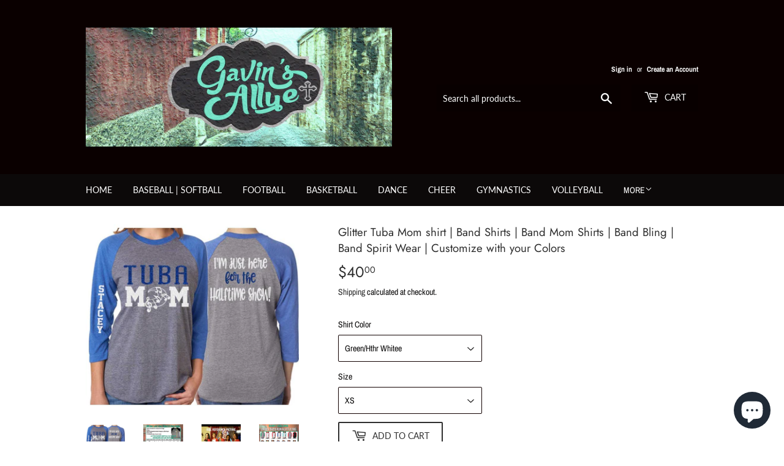

--- FILE ---
content_type: text/html; charset=utf-8
request_url: https://www.gavinsallye.com/en-ca/products/glitter-tuba-mom-shirt-band-shirts-band-mom-shirts-band-bling-band-spirit-wear-customize-with-your-colors
body_size: 29843
content:
<!doctype html>
<html class="no-touch no-js">
<head>
  <script>(function(H){H.className=H.className.replace(/\bno-js\b/,'js')})(document.documentElement)</script>
  <!-- Basic page needs ================================================== -->
  <meta charset="utf-8">
  <meta http-equiv="X-UA-Compatible" content="IE=edge,chrome=1">

  

  <!-- Title and description ================================================== -->
  <title>
  Glitter Tuba Mom shirt | Band Shirts | Band Mom Shirts | Band Bling |  &ndash; Gavin&#39;s Allye Designs
  </title>

  
    <meta name="description" content="Glitter Tuba Mom shirt | Band Shirts | Band Mom Shirts | Band Bling | Band Spirit Wear | Customize with your Colors ~~~~~~~~~~~~~~~~~~~~~~~~~~~~~~~~~~~ PLEASE READ BEFORE ORDERING ~~~~~~~~~~~~~~~~~~~~~~~~~~~~~~~~~~~ Please read full description before ordering we cannot be responsible for mistakes made by not reading t">
  

  <!-- Product meta ================================================== -->
  <!-- /snippets/social-meta-tags.liquid -->




<meta property="og:site_name" content="Gavin&#39;s Allye Designs">
<meta property="og:url" content="https://www.gavinsallye.com/en-ca/products/glitter-tuba-mom-shirt-band-shirts-band-mom-shirts-band-bling-band-spirit-wear-customize-with-your-colors">
<meta property="og:title" content="Glitter Tuba Mom shirt | Band Shirts | Band Mom Shirts | Band Bling | Band Spirit Wear | Customize with your Colors">
<meta property="og:type" content="product">
<meta property="og:description" content="Glitter Tuba Mom shirt | Band Shirts | Band Mom Shirts | Band Bling | Band Spirit Wear | Customize with your Colors ~~~~~~~~~~~~~~~~~~~~~~~~~~~~~~~~~~~ PLEASE READ BEFORE ORDERING ~~~~~~~~~~~~~~~~~~~~~~~~~~~~~~~~~~~ Please read full description before ordering we cannot be responsible for mistakes made by not reading t">

  <meta property="og:price:amount" content="40.00">
  <meta property="og:price:currency" content="CAD">

<meta property="og:image" content="http://www.gavinsallye.com/cdn/shop/products/il_fullxfull.1997705205_njzr_1200x1200.jpg?v=1578679878"><meta property="og:image" content="http://www.gavinsallye.com/cdn/shop/products/il_fullxfull.1929286333_kxr9_1200x1200.jpg?v=1578679878"><meta property="og:image" content="http://www.gavinsallye.com/cdn/shop/products/il_fullxfull.1496953315_id0r_bb210e58-7d0d-4acd-b9a8-77158691cc89_1200x1200.jpg?v=1578679878">
<meta property="og:image:secure_url" content="https://www.gavinsallye.com/cdn/shop/products/il_fullxfull.1997705205_njzr_1200x1200.jpg?v=1578679878"><meta property="og:image:secure_url" content="https://www.gavinsallye.com/cdn/shop/products/il_fullxfull.1929286333_kxr9_1200x1200.jpg?v=1578679878"><meta property="og:image:secure_url" content="https://www.gavinsallye.com/cdn/shop/products/il_fullxfull.1496953315_id0r_bb210e58-7d0d-4acd-b9a8-77158691cc89_1200x1200.jpg?v=1578679878">


<meta name="twitter:card" content="summary_large_image">
<meta name="twitter:title" content="Glitter Tuba Mom shirt | Band Shirts | Band Mom Shirts | Band Bling | Band Spirit Wear | Customize with your Colors">
<meta name="twitter:description" content="Glitter Tuba Mom shirt | Band Shirts | Band Mom Shirts | Band Bling | Band Spirit Wear | Customize with your Colors ~~~~~~~~~~~~~~~~~~~~~~~~~~~~~~~~~~~ PLEASE READ BEFORE ORDERING ~~~~~~~~~~~~~~~~~~~~~~~~~~~~~~~~~~~ Please read full description before ordering we cannot be responsible for mistakes made by not reading t">


  <!-- Helpers ================================================== -->
  <link rel="canonical" href="https://www.gavinsallye.com/en-ca/products/glitter-tuba-mom-shirt-band-shirts-band-mom-shirts-band-bling-band-spirit-wear-customize-with-your-colors">
  <meta name="viewport" content="width=device-width,initial-scale=1">

  <!-- CSS ================================================== -->
  <link href="//www.gavinsallye.com/cdn/shop/t/6/assets/theme.scss.css?v=92257741640543207241759259341" rel="stylesheet" type="text/css" media="all" />

  <!-- Header hook for plugins ================================================== -->
  <script>window.performance && window.performance.mark && window.performance.mark('shopify.content_for_header.start');</script><meta name="google-site-verification" content="qHD4yhum_lLV2Dr9psfOmD-37xMsGHFXu_pnftyCEbI">
<meta name="google-site-verification" content="UeAldxZg94qPEC2kcqLBfOVMXtxM1ioiCZPUwefYV8k">
<meta id="shopify-digital-wallet" name="shopify-digital-wallet" content="/17076377/digital_wallets/dialog">
<meta name="shopify-checkout-api-token" content="77aafa53db7d8e177be1a7653e5c59a0">
<meta id="in-context-paypal-metadata" data-shop-id="17076377" data-venmo-supported="false" data-environment="production" data-locale="en_US" data-paypal-v4="true" data-currency="CAD">
<link rel="alternate" hreflang="x-default" href="https://www.gavinsallye.com/products/glitter-tuba-mom-shirt-band-shirts-band-mom-shirts-band-bling-band-spirit-wear-customize-with-your-colors">
<link rel="alternate" hreflang="en" href="https://www.gavinsallye.com/products/glitter-tuba-mom-shirt-band-shirts-band-mom-shirts-band-bling-band-spirit-wear-customize-with-your-colors">
<link rel="alternate" hreflang="en-CA" href="https://www.gavinsallye.com/en-ca/products/glitter-tuba-mom-shirt-band-shirts-band-mom-shirts-band-bling-band-spirit-wear-customize-with-your-colors">
<link rel="alternate" type="application/json+oembed" href="https://www.gavinsallye.com/en-ca/products/glitter-tuba-mom-shirt-band-shirts-band-mom-shirts-band-bling-band-spirit-wear-customize-with-your-colors.oembed">
<script async="async" src="/checkouts/internal/preloads.js?locale=en-CA"></script>
<link rel="preconnect" href="https://shop.app" crossorigin="anonymous">
<script async="async" src="https://shop.app/checkouts/internal/preloads.js?locale=en-CA&shop_id=17076377" crossorigin="anonymous"></script>
<script id="apple-pay-shop-capabilities" type="application/json">{"shopId":17076377,"countryCode":"US","currencyCode":"CAD","merchantCapabilities":["supports3DS"],"merchantId":"gid:\/\/shopify\/Shop\/17076377","merchantName":"Gavin's Allye Designs","requiredBillingContactFields":["postalAddress","email","phone"],"requiredShippingContactFields":["postalAddress","email","phone"],"shippingType":"shipping","supportedNetworks":["visa","masterCard","amex","discover","elo","jcb"],"total":{"type":"pending","label":"Gavin's Allye Designs","amount":"1.00"},"shopifyPaymentsEnabled":true,"supportsSubscriptions":true}</script>
<script id="shopify-features" type="application/json">{"accessToken":"77aafa53db7d8e177be1a7653e5c59a0","betas":["rich-media-storefront-analytics"],"domain":"www.gavinsallye.com","predictiveSearch":true,"shopId":17076377,"locale":"en"}</script>
<script>var Shopify = Shopify || {};
Shopify.shop = "gavins-allye-designs.myshopify.com";
Shopify.locale = "en";
Shopify.currency = {"active":"CAD","rate":"1.40391755"};
Shopify.country = "CA";
Shopify.theme = {"name":"Supply","id":78792884297,"schema_name":"Supply","schema_version":"8.9.6","theme_store_id":679,"role":"main"};
Shopify.theme.handle = "null";
Shopify.theme.style = {"id":null,"handle":null};
Shopify.cdnHost = "www.gavinsallye.com/cdn";
Shopify.routes = Shopify.routes || {};
Shopify.routes.root = "/en-ca/";</script>
<script type="module">!function(o){(o.Shopify=o.Shopify||{}).modules=!0}(window);</script>
<script>!function(o){function n(){var o=[];function n(){o.push(Array.prototype.slice.apply(arguments))}return n.q=o,n}var t=o.Shopify=o.Shopify||{};t.loadFeatures=n(),t.autoloadFeatures=n()}(window);</script>
<script>
  window.ShopifyPay = window.ShopifyPay || {};
  window.ShopifyPay.apiHost = "shop.app\/pay";
  window.ShopifyPay.redirectState = null;
</script>
<script id="shop-js-analytics" type="application/json">{"pageType":"product"}</script>
<script defer="defer" async type="module" src="//www.gavinsallye.com/cdn/shopifycloud/shop-js/modules/v2/client.init-shop-cart-sync_BdyHc3Nr.en.esm.js"></script>
<script defer="defer" async type="module" src="//www.gavinsallye.com/cdn/shopifycloud/shop-js/modules/v2/chunk.common_Daul8nwZ.esm.js"></script>
<script type="module">
  await import("//www.gavinsallye.com/cdn/shopifycloud/shop-js/modules/v2/client.init-shop-cart-sync_BdyHc3Nr.en.esm.js");
await import("//www.gavinsallye.com/cdn/shopifycloud/shop-js/modules/v2/chunk.common_Daul8nwZ.esm.js");

  window.Shopify.SignInWithShop?.initShopCartSync?.({"fedCMEnabled":true,"windoidEnabled":true});

</script>
<script>
  window.Shopify = window.Shopify || {};
  if (!window.Shopify.featureAssets) window.Shopify.featureAssets = {};
  window.Shopify.featureAssets['shop-js'] = {"shop-cart-sync":["modules/v2/client.shop-cart-sync_QYOiDySF.en.esm.js","modules/v2/chunk.common_Daul8nwZ.esm.js"],"init-fed-cm":["modules/v2/client.init-fed-cm_DchLp9rc.en.esm.js","modules/v2/chunk.common_Daul8nwZ.esm.js"],"shop-button":["modules/v2/client.shop-button_OV7bAJc5.en.esm.js","modules/v2/chunk.common_Daul8nwZ.esm.js"],"init-windoid":["modules/v2/client.init-windoid_DwxFKQ8e.en.esm.js","modules/v2/chunk.common_Daul8nwZ.esm.js"],"shop-cash-offers":["modules/v2/client.shop-cash-offers_DWtL6Bq3.en.esm.js","modules/v2/chunk.common_Daul8nwZ.esm.js","modules/v2/chunk.modal_CQq8HTM6.esm.js"],"shop-toast-manager":["modules/v2/client.shop-toast-manager_CX9r1SjA.en.esm.js","modules/v2/chunk.common_Daul8nwZ.esm.js"],"init-shop-email-lookup-coordinator":["modules/v2/client.init-shop-email-lookup-coordinator_UhKnw74l.en.esm.js","modules/v2/chunk.common_Daul8nwZ.esm.js"],"pay-button":["modules/v2/client.pay-button_DzxNnLDY.en.esm.js","modules/v2/chunk.common_Daul8nwZ.esm.js"],"avatar":["modules/v2/client.avatar_BTnouDA3.en.esm.js"],"init-shop-cart-sync":["modules/v2/client.init-shop-cart-sync_BdyHc3Nr.en.esm.js","modules/v2/chunk.common_Daul8nwZ.esm.js"],"shop-login-button":["modules/v2/client.shop-login-button_D8B466_1.en.esm.js","modules/v2/chunk.common_Daul8nwZ.esm.js","modules/v2/chunk.modal_CQq8HTM6.esm.js"],"init-customer-accounts-sign-up":["modules/v2/client.init-customer-accounts-sign-up_C8fpPm4i.en.esm.js","modules/v2/client.shop-login-button_D8B466_1.en.esm.js","modules/v2/chunk.common_Daul8nwZ.esm.js","modules/v2/chunk.modal_CQq8HTM6.esm.js"],"init-shop-for-new-customer-accounts":["modules/v2/client.init-shop-for-new-customer-accounts_CVTO0Ztu.en.esm.js","modules/v2/client.shop-login-button_D8B466_1.en.esm.js","modules/v2/chunk.common_Daul8nwZ.esm.js","modules/v2/chunk.modal_CQq8HTM6.esm.js"],"init-customer-accounts":["modules/v2/client.init-customer-accounts_dRgKMfrE.en.esm.js","modules/v2/client.shop-login-button_D8B466_1.en.esm.js","modules/v2/chunk.common_Daul8nwZ.esm.js","modules/v2/chunk.modal_CQq8HTM6.esm.js"],"shop-follow-button":["modules/v2/client.shop-follow-button_CkZpjEct.en.esm.js","modules/v2/chunk.common_Daul8nwZ.esm.js","modules/v2/chunk.modal_CQq8HTM6.esm.js"],"lead-capture":["modules/v2/client.lead-capture_BntHBhfp.en.esm.js","modules/v2/chunk.common_Daul8nwZ.esm.js","modules/v2/chunk.modal_CQq8HTM6.esm.js"],"checkout-modal":["modules/v2/client.checkout-modal_CfxcYbTm.en.esm.js","modules/v2/chunk.common_Daul8nwZ.esm.js","modules/v2/chunk.modal_CQq8HTM6.esm.js"],"shop-login":["modules/v2/client.shop-login_Da4GZ2H6.en.esm.js","modules/v2/chunk.common_Daul8nwZ.esm.js","modules/v2/chunk.modal_CQq8HTM6.esm.js"],"payment-terms":["modules/v2/client.payment-terms_MV4M3zvL.en.esm.js","modules/v2/chunk.common_Daul8nwZ.esm.js","modules/v2/chunk.modal_CQq8HTM6.esm.js"]};
</script>
<script>(function() {
  var isLoaded = false;
  function asyncLoad() {
    if (isLoaded) return;
    isLoaded = true;
    var urls = ["\/\/cdn.ywxi.net\/js\/partner-shopify.js?shop=gavins-allye-designs.myshopify.com","\/\/cdn.ywxi.net\/js\/partner-shopify.js?shop=gavins-allye-designs.myshopify.com"];
    for (var i = 0; i < urls.length; i++) {
      var s = document.createElement('script');
      s.type = 'text/javascript';
      s.async = true;
      s.src = urls[i];
      var x = document.getElementsByTagName('script')[0];
      x.parentNode.insertBefore(s, x);
    }
  };
  if(window.attachEvent) {
    window.attachEvent('onload', asyncLoad);
  } else {
    window.addEventListener('load', asyncLoad, false);
  }
})();</script>
<script id="__st">var __st={"a":17076377,"offset":-21600,"reqid":"19e2ed34-bf53-421e-914e-c5a3d5b459a6-1768968167","pageurl":"www.gavinsallye.com\/en-ca\/products\/glitter-tuba-mom-shirt-band-shirts-band-mom-shirts-band-bling-band-spirit-wear-customize-with-your-colors","u":"a82468da3b3c","p":"product","rtyp":"product","rid":4373917237321};</script>
<script>window.ShopifyPaypalV4VisibilityTracking = true;</script>
<script id="captcha-bootstrap">!function(){'use strict';const t='contact',e='account',n='new_comment',o=[[t,t],['blogs',n],['comments',n],[t,'customer']],c=[[e,'customer_login'],[e,'guest_login'],[e,'recover_customer_password'],[e,'create_customer']],r=t=>t.map((([t,e])=>`form[action*='/${t}']:not([data-nocaptcha='true']) input[name='form_type'][value='${e}']`)).join(','),a=t=>()=>t?[...document.querySelectorAll(t)].map((t=>t.form)):[];function s(){const t=[...o],e=r(t);return a(e)}const i='password',u='form_key',d=['recaptcha-v3-token','g-recaptcha-response','h-captcha-response',i],f=()=>{try{return window.sessionStorage}catch{return}},m='__shopify_v',_=t=>t.elements[u];function p(t,e,n=!1){try{const o=window.sessionStorage,c=JSON.parse(o.getItem(e)),{data:r}=function(t){const{data:e,action:n}=t;return t[m]||n?{data:e,action:n}:{data:t,action:n}}(c);for(const[e,n]of Object.entries(r))t.elements[e]&&(t.elements[e].value=n);n&&o.removeItem(e)}catch(o){console.error('form repopulation failed',{error:o})}}const l='form_type',E='cptcha';function T(t){t.dataset[E]=!0}const w=window,h=w.document,L='Shopify',v='ce_forms',y='captcha';let A=!1;((t,e)=>{const n=(g='f06e6c50-85a8-45c8-87d0-21a2b65856fe',I='https://cdn.shopify.com/shopifycloud/storefront-forms-hcaptcha/ce_storefront_forms_captcha_hcaptcha.v1.5.2.iife.js',D={infoText:'Protected by hCaptcha',privacyText:'Privacy',termsText:'Terms'},(t,e,n)=>{const o=w[L][v],c=o.bindForm;if(c)return c(t,g,e,D).then(n);var r;o.q.push([[t,g,e,D],n]),r=I,A||(h.body.append(Object.assign(h.createElement('script'),{id:'captcha-provider',async:!0,src:r})),A=!0)});var g,I,D;w[L]=w[L]||{},w[L][v]=w[L][v]||{},w[L][v].q=[],w[L][y]=w[L][y]||{},w[L][y].protect=function(t,e){n(t,void 0,e),T(t)},Object.freeze(w[L][y]),function(t,e,n,w,h,L){const[v,y,A,g]=function(t,e,n){const i=e?o:[],u=t?c:[],d=[...i,...u],f=r(d),m=r(i),_=r(d.filter((([t,e])=>n.includes(e))));return[a(f),a(m),a(_),s()]}(w,h,L),I=t=>{const e=t.target;return e instanceof HTMLFormElement?e:e&&e.form},D=t=>v().includes(t);t.addEventListener('submit',(t=>{const e=I(t);if(!e)return;const n=D(e)&&!e.dataset.hcaptchaBound&&!e.dataset.recaptchaBound,o=_(e),c=g().includes(e)&&(!o||!o.value);(n||c)&&t.preventDefault(),c&&!n&&(function(t){try{if(!f())return;!function(t){const e=f();if(!e)return;const n=_(t);if(!n)return;const o=n.value;o&&e.removeItem(o)}(t);const e=Array.from(Array(32),(()=>Math.random().toString(36)[2])).join('');!function(t,e){_(t)||t.append(Object.assign(document.createElement('input'),{type:'hidden',name:u})),t.elements[u].value=e}(t,e),function(t,e){const n=f();if(!n)return;const o=[...t.querySelectorAll(`input[type='${i}']`)].map((({name:t})=>t)),c=[...d,...o],r={};for(const[a,s]of new FormData(t).entries())c.includes(a)||(r[a]=s);n.setItem(e,JSON.stringify({[m]:1,action:t.action,data:r}))}(t,e)}catch(e){console.error('failed to persist form',e)}}(e),e.submit())}));const S=(t,e)=>{t&&!t.dataset[E]&&(n(t,e.some((e=>e===t))),T(t))};for(const o of['focusin','change'])t.addEventListener(o,(t=>{const e=I(t);D(e)&&S(e,y())}));const B=e.get('form_key'),M=e.get(l),P=B&&M;t.addEventListener('DOMContentLoaded',(()=>{const t=y();if(P)for(const e of t)e.elements[l].value===M&&p(e,B);[...new Set([...A(),...v().filter((t=>'true'===t.dataset.shopifyCaptcha))])].forEach((e=>S(e,t)))}))}(h,new URLSearchParams(w.location.search),n,t,e,['guest_login'])})(!0,!0)}();</script>
<script integrity="sha256-4kQ18oKyAcykRKYeNunJcIwy7WH5gtpwJnB7kiuLZ1E=" data-source-attribution="shopify.loadfeatures" defer="defer" src="//www.gavinsallye.com/cdn/shopifycloud/storefront/assets/storefront/load_feature-a0a9edcb.js" crossorigin="anonymous"></script>
<script crossorigin="anonymous" defer="defer" src="//www.gavinsallye.com/cdn/shopifycloud/storefront/assets/shopify_pay/storefront-65b4c6d7.js?v=20250812"></script>
<script data-source-attribution="shopify.dynamic_checkout.dynamic.init">var Shopify=Shopify||{};Shopify.PaymentButton=Shopify.PaymentButton||{isStorefrontPortableWallets:!0,init:function(){window.Shopify.PaymentButton.init=function(){};var t=document.createElement("script");t.src="https://www.gavinsallye.com/cdn/shopifycloud/portable-wallets/latest/portable-wallets.en.js",t.type="module",document.head.appendChild(t)}};
</script>
<script data-source-attribution="shopify.dynamic_checkout.buyer_consent">
  function portableWalletsHideBuyerConsent(e){var t=document.getElementById("shopify-buyer-consent"),n=document.getElementById("shopify-subscription-policy-button");t&&n&&(t.classList.add("hidden"),t.setAttribute("aria-hidden","true"),n.removeEventListener("click",e))}function portableWalletsShowBuyerConsent(e){var t=document.getElementById("shopify-buyer-consent"),n=document.getElementById("shopify-subscription-policy-button");t&&n&&(t.classList.remove("hidden"),t.removeAttribute("aria-hidden"),n.addEventListener("click",e))}window.Shopify?.PaymentButton&&(window.Shopify.PaymentButton.hideBuyerConsent=portableWalletsHideBuyerConsent,window.Shopify.PaymentButton.showBuyerConsent=portableWalletsShowBuyerConsent);
</script>
<script>
  function portableWalletsCleanup(e){e&&e.src&&console.error("Failed to load portable wallets script "+e.src);var t=document.querySelectorAll("shopify-accelerated-checkout .shopify-payment-button__skeleton, shopify-accelerated-checkout-cart .wallet-cart-button__skeleton"),e=document.getElementById("shopify-buyer-consent");for(let e=0;e<t.length;e++)t[e].remove();e&&e.remove()}function portableWalletsNotLoadedAsModule(e){e instanceof ErrorEvent&&"string"==typeof e.message&&e.message.includes("import.meta")&&"string"==typeof e.filename&&e.filename.includes("portable-wallets")&&(window.removeEventListener("error",portableWalletsNotLoadedAsModule),window.Shopify.PaymentButton.failedToLoad=e,"loading"===document.readyState?document.addEventListener("DOMContentLoaded",window.Shopify.PaymentButton.init):window.Shopify.PaymentButton.init())}window.addEventListener("error",portableWalletsNotLoadedAsModule);
</script>

<script type="module" src="https://www.gavinsallye.com/cdn/shopifycloud/portable-wallets/latest/portable-wallets.en.js" onError="portableWalletsCleanup(this)" crossorigin="anonymous"></script>
<script nomodule>
  document.addEventListener("DOMContentLoaded", portableWalletsCleanup);
</script>

<script id='scb4127' type='text/javascript' async='' src='https://www.gavinsallye.com/cdn/shopifycloud/privacy-banner/storefront-banner.js'></script><link id="shopify-accelerated-checkout-styles" rel="stylesheet" media="screen" href="https://www.gavinsallye.com/cdn/shopifycloud/portable-wallets/latest/accelerated-checkout-backwards-compat.css" crossorigin="anonymous">
<style id="shopify-accelerated-checkout-cart">
        #shopify-buyer-consent {
  margin-top: 1em;
  display: inline-block;
  width: 100%;
}

#shopify-buyer-consent.hidden {
  display: none;
}

#shopify-subscription-policy-button {
  background: none;
  border: none;
  padding: 0;
  text-decoration: underline;
  font-size: inherit;
  cursor: pointer;
}

#shopify-subscription-policy-button::before {
  box-shadow: none;
}

      </style>

<script>window.performance && window.performance.mark && window.performance.mark('shopify.content_for_header.end');</script>

  
  

  <script src="//www.gavinsallye.com/cdn/shop/t/6/assets/jquery-2.2.3.min.js?v=58211863146907186831578442436" type="text/javascript"></script>

  <script src="//www.gavinsallye.com/cdn/shop/t/6/assets/lazysizes.min.js?v=8147953233334221341578442437" async="async"></script>
  <script src="//www.gavinsallye.com/cdn/shop/t/6/assets/vendor.js?v=106177282645720727331578442439" defer="defer"></script>
  <script src="//www.gavinsallye.com/cdn/shop/t/6/assets/theme.js?v=9205292064830686201578448325" defer="defer"></script>

 <meta name="p:domain_verify" content="4b5e5bddd6a49f89a7a1e15c9b3b3c82"/>
<script src="https://cdn.shopify.com/extensions/e8878072-2f6b-4e89-8082-94b04320908d/inbox-1254/assets/inbox-chat-loader.js" type="text/javascript" defer="defer"></script>
<link href="https://monorail-edge.shopifysvc.com" rel="dns-prefetch">
<script>(function(){if ("sendBeacon" in navigator && "performance" in window) {try {var session_token_from_headers = performance.getEntriesByType('navigation')[0].serverTiming.find(x => x.name == '_s').description;} catch {var session_token_from_headers = undefined;}var session_cookie_matches = document.cookie.match(/_shopify_s=([^;]*)/);var session_token_from_cookie = session_cookie_matches && session_cookie_matches.length === 2 ? session_cookie_matches[1] : "";var session_token = session_token_from_headers || session_token_from_cookie || "";function handle_abandonment_event(e) {var entries = performance.getEntries().filter(function(entry) {return /monorail-edge.shopifysvc.com/.test(entry.name);});if (!window.abandonment_tracked && entries.length === 0) {window.abandonment_tracked = true;var currentMs = Date.now();var navigation_start = performance.timing.navigationStart;var payload = {shop_id: 17076377,url: window.location.href,navigation_start,duration: currentMs - navigation_start,session_token,page_type: "product"};window.navigator.sendBeacon("https://monorail-edge.shopifysvc.com/v1/produce", JSON.stringify({schema_id: "online_store_buyer_site_abandonment/1.1",payload: payload,metadata: {event_created_at_ms: currentMs,event_sent_at_ms: currentMs}}));}}window.addEventListener('pagehide', handle_abandonment_event);}}());</script>
<script id="web-pixels-manager-setup">(function e(e,d,r,n,o){if(void 0===o&&(o={}),!Boolean(null===(a=null===(i=window.Shopify)||void 0===i?void 0:i.analytics)||void 0===a?void 0:a.replayQueue)){var i,a;window.Shopify=window.Shopify||{};var t=window.Shopify;t.analytics=t.analytics||{};var s=t.analytics;s.replayQueue=[],s.publish=function(e,d,r){return s.replayQueue.push([e,d,r]),!0};try{self.performance.mark("wpm:start")}catch(e){}var l=function(){var e={modern:/Edge?\/(1{2}[4-9]|1[2-9]\d|[2-9]\d{2}|\d{4,})\.\d+(\.\d+|)|Firefox\/(1{2}[4-9]|1[2-9]\d|[2-9]\d{2}|\d{4,})\.\d+(\.\d+|)|Chrom(ium|e)\/(9{2}|\d{3,})\.\d+(\.\d+|)|(Maci|X1{2}).+ Version\/(15\.\d+|(1[6-9]|[2-9]\d|\d{3,})\.\d+)([,.]\d+|)( \(\w+\)|)( Mobile\/\w+|) Safari\/|Chrome.+OPR\/(9{2}|\d{3,})\.\d+\.\d+|(CPU[ +]OS|iPhone[ +]OS|CPU[ +]iPhone|CPU IPhone OS|CPU iPad OS)[ +]+(15[._]\d+|(1[6-9]|[2-9]\d|\d{3,})[._]\d+)([._]\d+|)|Android:?[ /-](13[3-9]|1[4-9]\d|[2-9]\d{2}|\d{4,})(\.\d+|)(\.\d+|)|Android.+Firefox\/(13[5-9]|1[4-9]\d|[2-9]\d{2}|\d{4,})\.\d+(\.\d+|)|Android.+Chrom(ium|e)\/(13[3-9]|1[4-9]\d|[2-9]\d{2}|\d{4,})\.\d+(\.\d+|)|SamsungBrowser\/([2-9]\d|\d{3,})\.\d+/,legacy:/Edge?\/(1[6-9]|[2-9]\d|\d{3,})\.\d+(\.\d+|)|Firefox\/(5[4-9]|[6-9]\d|\d{3,})\.\d+(\.\d+|)|Chrom(ium|e)\/(5[1-9]|[6-9]\d|\d{3,})\.\d+(\.\d+|)([\d.]+$|.*Safari\/(?![\d.]+ Edge\/[\d.]+$))|(Maci|X1{2}).+ Version\/(10\.\d+|(1[1-9]|[2-9]\d|\d{3,})\.\d+)([,.]\d+|)( \(\w+\)|)( Mobile\/\w+|) Safari\/|Chrome.+OPR\/(3[89]|[4-9]\d|\d{3,})\.\d+\.\d+|(CPU[ +]OS|iPhone[ +]OS|CPU[ +]iPhone|CPU IPhone OS|CPU iPad OS)[ +]+(10[._]\d+|(1[1-9]|[2-9]\d|\d{3,})[._]\d+)([._]\d+|)|Android:?[ /-](13[3-9]|1[4-9]\d|[2-9]\d{2}|\d{4,})(\.\d+|)(\.\d+|)|Mobile Safari.+OPR\/([89]\d|\d{3,})\.\d+\.\d+|Android.+Firefox\/(13[5-9]|1[4-9]\d|[2-9]\d{2}|\d{4,})\.\d+(\.\d+|)|Android.+Chrom(ium|e)\/(13[3-9]|1[4-9]\d|[2-9]\d{2}|\d{4,})\.\d+(\.\d+|)|Android.+(UC? ?Browser|UCWEB|U3)[ /]?(15\.([5-9]|\d{2,})|(1[6-9]|[2-9]\d|\d{3,})\.\d+)\.\d+|SamsungBrowser\/(5\.\d+|([6-9]|\d{2,})\.\d+)|Android.+MQ{2}Browser\/(14(\.(9|\d{2,})|)|(1[5-9]|[2-9]\d|\d{3,})(\.\d+|))(\.\d+|)|K[Aa][Ii]OS\/(3\.\d+|([4-9]|\d{2,})\.\d+)(\.\d+|)/},d=e.modern,r=e.legacy,n=navigator.userAgent;return n.match(d)?"modern":n.match(r)?"legacy":"unknown"}(),u="modern"===l?"modern":"legacy",c=(null!=n?n:{modern:"",legacy:""})[u],f=function(e){return[e.baseUrl,"/wpm","/b",e.hashVersion,"modern"===e.buildTarget?"m":"l",".js"].join("")}({baseUrl:d,hashVersion:r,buildTarget:u}),m=function(e){var d=e.version,r=e.bundleTarget,n=e.surface,o=e.pageUrl,i=e.monorailEndpoint;return{emit:function(e){var a=e.status,t=e.errorMsg,s=(new Date).getTime(),l=JSON.stringify({metadata:{event_sent_at_ms:s},events:[{schema_id:"web_pixels_manager_load/3.1",payload:{version:d,bundle_target:r,page_url:o,status:a,surface:n,error_msg:t},metadata:{event_created_at_ms:s}}]});if(!i)return console&&console.warn&&console.warn("[Web Pixels Manager] No Monorail endpoint provided, skipping logging."),!1;try{return self.navigator.sendBeacon.bind(self.navigator)(i,l)}catch(e){}var u=new XMLHttpRequest;try{return u.open("POST",i,!0),u.setRequestHeader("Content-Type","text/plain"),u.send(l),!0}catch(e){return console&&console.warn&&console.warn("[Web Pixels Manager] Got an unhandled error while logging to Monorail."),!1}}}}({version:r,bundleTarget:l,surface:e.surface,pageUrl:self.location.href,monorailEndpoint:e.monorailEndpoint});try{o.browserTarget=l,function(e){var d=e.src,r=e.async,n=void 0===r||r,o=e.onload,i=e.onerror,a=e.sri,t=e.scriptDataAttributes,s=void 0===t?{}:t,l=document.createElement("script"),u=document.querySelector("head"),c=document.querySelector("body");if(l.async=n,l.src=d,a&&(l.integrity=a,l.crossOrigin="anonymous"),s)for(var f in s)if(Object.prototype.hasOwnProperty.call(s,f))try{l.dataset[f]=s[f]}catch(e){}if(o&&l.addEventListener("load",o),i&&l.addEventListener("error",i),u)u.appendChild(l);else{if(!c)throw new Error("Did not find a head or body element to append the script");c.appendChild(l)}}({src:f,async:!0,onload:function(){if(!function(){var e,d;return Boolean(null===(d=null===(e=window.Shopify)||void 0===e?void 0:e.analytics)||void 0===d?void 0:d.initialized)}()){var d=window.webPixelsManager.init(e)||void 0;if(d){var r=window.Shopify.analytics;r.replayQueue.forEach((function(e){var r=e[0],n=e[1],o=e[2];d.publishCustomEvent(r,n,o)})),r.replayQueue=[],r.publish=d.publishCustomEvent,r.visitor=d.visitor,r.initialized=!0}}},onerror:function(){return m.emit({status:"failed",errorMsg:"".concat(f," has failed to load")})},sri:function(e){var d=/^sha384-[A-Za-z0-9+/=]+$/;return"string"==typeof e&&d.test(e)}(c)?c:"",scriptDataAttributes:o}),m.emit({status:"loading"})}catch(e){m.emit({status:"failed",errorMsg:(null==e?void 0:e.message)||"Unknown error"})}}})({shopId: 17076377,storefrontBaseUrl: "https://www.gavinsallye.com",extensionsBaseUrl: "https://extensions.shopifycdn.com/cdn/shopifycloud/web-pixels-manager",monorailEndpoint: "https://monorail-edge.shopifysvc.com/unstable/produce_batch",surface: "storefront-renderer",enabledBetaFlags: ["2dca8a86"],webPixelsConfigList: [{"id":"768049445","configuration":"{\"config\":\"{\\\"pixel_id\\\":\\\"AW-664057812\\\",\\\"target_country\\\":\\\"US\\\",\\\"gtag_events\\\":[{\\\"type\\\":\\\"page_view\\\",\\\"action_label\\\":\\\"AW-664057812\\\/oDgLCNnTpswBENTv0rwC\\\"},{\\\"type\\\":\\\"purchase\\\",\\\"action_label\\\":\\\"AW-664057812\\\/644PCNzTpswBENTv0rwC\\\"},{\\\"type\\\":\\\"view_item\\\",\\\"action_label\\\":\\\"AW-664057812\\\/AkxkCN_TpswBENTv0rwC\\\"},{\\\"type\\\":\\\"add_to_cart\\\",\\\"action_label\\\":\\\"AW-664057812\\\/PBuDCLTVpswBENTv0rwC\\\"},{\\\"type\\\":\\\"begin_checkout\\\",\\\"action_label\\\":\\\"AW-664057812\\\/a9AeCLfVpswBENTv0rwC\\\"},{\\\"type\\\":\\\"search\\\",\\\"action_label\\\":\\\"AW-664057812\\\/DCxGCLrVpswBENTv0rwC\\\"},{\\\"type\\\":\\\"add_payment_info\\\",\\\"action_label\\\":\\\"AW-664057812\\\/viG4CL3VpswBENTv0rwC\\\"}],\\\"enable_monitoring_mode\\\":false}\"}","eventPayloadVersion":"v1","runtimeContext":"OPEN","scriptVersion":"b2a88bafab3e21179ed38636efcd8a93","type":"APP","apiClientId":1780363,"privacyPurposes":[],"dataSharingAdjustments":{"protectedCustomerApprovalScopes":["read_customer_address","read_customer_email","read_customer_name","read_customer_personal_data","read_customer_phone"]}},{"id":"175571237","configuration":"{\"tagID\":\"2617584851091\"}","eventPayloadVersion":"v1","runtimeContext":"STRICT","scriptVersion":"18031546ee651571ed29edbe71a3550b","type":"APP","apiClientId":3009811,"privacyPurposes":["ANALYTICS","MARKETING","SALE_OF_DATA"],"dataSharingAdjustments":{"protectedCustomerApprovalScopes":["read_customer_address","read_customer_email","read_customer_name","read_customer_personal_data","read_customer_phone"]}},{"id":"135201061","eventPayloadVersion":"v1","runtimeContext":"LAX","scriptVersion":"1","type":"CUSTOM","privacyPurposes":["MARKETING"],"name":"Meta pixel (migrated)"},{"id":"145228069","eventPayloadVersion":"v1","runtimeContext":"LAX","scriptVersion":"1","type":"CUSTOM","privacyPurposes":["ANALYTICS"],"name":"Google Analytics tag (migrated)"},{"id":"shopify-app-pixel","configuration":"{}","eventPayloadVersion":"v1","runtimeContext":"STRICT","scriptVersion":"0450","apiClientId":"shopify-pixel","type":"APP","privacyPurposes":["ANALYTICS","MARKETING"]},{"id":"shopify-custom-pixel","eventPayloadVersion":"v1","runtimeContext":"LAX","scriptVersion":"0450","apiClientId":"shopify-pixel","type":"CUSTOM","privacyPurposes":["ANALYTICS","MARKETING"]}],isMerchantRequest: false,initData: {"shop":{"name":"Gavin's Allye Designs","paymentSettings":{"currencyCode":"USD"},"myshopifyDomain":"gavins-allye-designs.myshopify.com","countryCode":"US","storefrontUrl":"https:\/\/www.gavinsallye.com\/en-ca"},"customer":null,"cart":null,"checkout":null,"productVariants":[{"price":{"amount":40.0,"currencyCode":"CAD"},"product":{"title":"Glitter Tuba Mom shirt | Band Shirts | Band Mom Shirts | Band Bling | Band Spirit Wear | Customize with your Colors","vendor":"Gavin's Allye Designs","id":"4373917237321","untranslatedTitle":"Glitter Tuba Mom shirt | Band Shirts | Band Mom Shirts | Band Bling | Band Spirit Wear | Customize with your Colors","url":"\/en-ca\/products\/glitter-tuba-mom-shirt-band-shirts-band-mom-shirts-band-bling-band-spirit-wear-customize-with-your-colors","type":""},"id":"31203824369737","image":{"src":"\/\/www.gavinsallye.com\/cdn\/shop\/products\/il_fullxfull.1997705205_njzr.jpg?v=1578679878"},"sku":"","title":"Green\/Hthr Whitee \/ XS","untranslatedTitle":"Green\/Hthr Whitee \/ XS"},{"price":{"amount":40.0,"currencyCode":"CAD"},"product":{"title":"Glitter Tuba Mom shirt | Band Shirts | Band Mom Shirts | Band Bling | Band Spirit Wear | Customize with your Colors","vendor":"Gavin's Allye Designs","id":"4373917237321","untranslatedTitle":"Glitter Tuba Mom shirt | Band Shirts | Band Mom Shirts | Band Bling | Band Spirit Wear | Customize with your Colors","url":"\/en-ca\/products\/glitter-tuba-mom-shirt-band-shirts-band-mom-shirts-band-bling-band-spirit-wear-customize-with-your-colors","type":""},"id":"31203824402505","image":{"src":"\/\/www.gavinsallye.com\/cdn\/shop\/products\/il_fullxfull.1997705205_njzr.jpg?v=1578679878"},"sku":"","title":"Green\/Hthr Whitee \/ S","untranslatedTitle":"Green\/Hthr Whitee \/ S"},{"price":{"amount":40.0,"currencyCode":"CAD"},"product":{"title":"Glitter Tuba Mom shirt | Band Shirts | Band Mom Shirts | Band Bling | Band Spirit Wear | Customize with your Colors","vendor":"Gavin's Allye Designs","id":"4373917237321","untranslatedTitle":"Glitter Tuba Mom shirt | Band Shirts | Band Mom Shirts | Band Bling | Band Spirit Wear | Customize with your Colors","url":"\/en-ca\/products\/glitter-tuba-mom-shirt-band-shirts-band-mom-shirts-band-bling-band-spirit-wear-customize-with-your-colors","type":""},"id":"31203824435273","image":{"src":"\/\/www.gavinsallye.com\/cdn\/shop\/products\/il_fullxfull.1997705205_njzr.jpg?v=1578679878"},"sku":"","title":"Green\/Hthr Whitee \/ M","untranslatedTitle":"Green\/Hthr Whitee \/ M"},{"price":{"amount":40.0,"currencyCode":"CAD"},"product":{"title":"Glitter Tuba Mom shirt | Band Shirts | Band Mom Shirts | Band Bling | Band Spirit Wear | Customize with your Colors","vendor":"Gavin's Allye Designs","id":"4373917237321","untranslatedTitle":"Glitter Tuba Mom shirt | Band Shirts | Band Mom Shirts | Band Bling | Band Spirit Wear | Customize with your Colors","url":"\/en-ca\/products\/glitter-tuba-mom-shirt-band-shirts-band-mom-shirts-band-bling-band-spirit-wear-customize-with-your-colors","type":""},"id":"31203824468041","image":{"src":"\/\/www.gavinsallye.com\/cdn\/shop\/products\/il_fullxfull.1997705205_njzr.jpg?v=1578679878"},"sku":"","title":"Green\/Hthr Whitee \/ L","untranslatedTitle":"Green\/Hthr Whitee \/ L"},{"price":{"amount":40.0,"currencyCode":"CAD"},"product":{"title":"Glitter Tuba Mom shirt | Band Shirts | Band Mom Shirts | Band Bling | Band Spirit Wear | Customize with your Colors","vendor":"Gavin's Allye Designs","id":"4373917237321","untranslatedTitle":"Glitter Tuba Mom shirt | Band Shirts | Band Mom Shirts | Band Bling | Band Spirit Wear | Customize with your Colors","url":"\/en-ca\/products\/glitter-tuba-mom-shirt-band-shirts-band-mom-shirts-band-bling-band-spirit-wear-customize-with-your-colors","type":""},"id":"31203824500809","image":{"src":"\/\/www.gavinsallye.com\/cdn\/shop\/products\/il_fullxfull.1997705205_njzr.jpg?v=1578679878"},"sku":"","title":"Green\/Hthr Whitee \/ XL","untranslatedTitle":"Green\/Hthr Whitee \/ XL"},{"price":{"amount":44.0,"currencyCode":"CAD"},"product":{"title":"Glitter Tuba Mom shirt | Band Shirts | Band Mom Shirts | Band Bling | Band Spirit Wear | Customize with your Colors","vendor":"Gavin's Allye Designs","id":"4373917237321","untranslatedTitle":"Glitter Tuba Mom shirt | Band Shirts | Band Mom Shirts | Band Bling | Band Spirit Wear | Customize with your Colors","url":"\/en-ca\/products\/glitter-tuba-mom-shirt-band-shirts-band-mom-shirts-band-bling-band-spirit-wear-customize-with-your-colors","type":""},"id":"31203824533577","image":{"src":"\/\/www.gavinsallye.com\/cdn\/shop\/products\/il_fullxfull.1997705205_njzr.jpg?v=1578679878"},"sku":"","title":"Green\/Hthr Whitee \/ 2X","untranslatedTitle":"Green\/Hthr Whitee \/ 2X"},{"price":{"amount":48.0,"currencyCode":"CAD"},"product":{"title":"Glitter Tuba Mom shirt | Band Shirts | Band Mom Shirts | Band Bling | Band Spirit Wear | Customize with your Colors","vendor":"Gavin's Allye Designs","id":"4373917237321","untranslatedTitle":"Glitter Tuba Mom shirt | Band Shirts | Band Mom Shirts | Band Bling | Band Spirit Wear | Customize with your Colors","url":"\/en-ca\/products\/glitter-tuba-mom-shirt-band-shirts-band-mom-shirts-band-bling-band-spirit-wear-customize-with-your-colors","type":""},"id":"31203824566345","image":{"src":"\/\/www.gavinsallye.com\/cdn\/shop\/products\/il_fullxfull.1997705205_njzr.jpg?v=1578679878"},"sku":"","title":"Green\/Hthr Whitee \/ 3X","untranslatedTitle":"Green\/Hthr Whitee \/ 3X"},{"price":{"amount":40.0,"currencyCode":"CAD"},"product":{"title":"Glitter Tuba Mom shirt | Band Shirts | Band Mom Shirts | Band Bling | Band Spirit Wear | Customize with your Colors","vendor":"Gavin's Allye Designs","id":"4373917237321","untranslatedTitle":"Glitter Tuba Mom shirt | Band Shirts | Band Mom Shirts | Band Bling | Band Spirit Wear | Customize with your Colors","url":"\/en-ca\/products\/glitter-tuba-mom-shirt-band-shirts-band-mom-shirts-band-bling-band-spirit-wear-customize-with-your-colors","type":""},"id":"31203824599113","image":{"src":"\/\/www.gavinsallye.com\/cdn\/shop\/products\/il_fullxfull.1997705205_njzr.jpg?v=1578679878"},"sku":"","title":"Green\/Gray \/ XS","untranslatedTitle":"Green\/Gray \/ XS"},{"price":{"amount":40.0,"currencyCode":"CAD"},"product":{"title":"Glitter Tuba Mom shirt | Band Shirts | Band Mom Shirts | Band Bling | Band Spirit Wear | Customize with your Colors","vendor":"Gavin's Allye Designs","id":"4373917237321","untranslatedTitle":"Glitter Tuba Mom shirt | Band Shirts | Band Mom Shirts | Band Bling | Band Spirit Wear | Customize with your Colors","url":"\/en-ca\/products\/glitter-tuba-mom-shirt-band-shirts-band-mom-shirts-band-bling-band-spirit-wear-customize-with-your-colors","type":""},"id":"31203824631881","image":{"src":"\/\/www.gavinsallye.com\/cdn\/shop\/products\/il_fullxfull.1997705205_njzr.jpg?v=1578679878"},"sku":"","title":"Green\/Gray \/ S","untranslatedTitle":"Green\/Gray \/ S"},{"price":{"amount":40.0,"currencyCode":"CAD"},"product":{"title":"Glitter Tuba Mom shirt | Band Shirts | Band Mom Shirts | Band Bling | Band Spirit Wear | Customize with your Colors","vendor":"Gavin's Allye Designs","id":"4373917237321","untranslatedTitle":"Glitter Tuba Mom shirt | Band Shirts | Band Mom Shirts | Band Bling | Band Spirit Wear | Customize with your Colors","url":"\/en-ca\/products\/glitter-tuba-mom-shirt-band-shirts-band-mom-shirts-band-bling-band-spirit-wear-customize-with-your-colors","type":""},"id":"31203824664649","image":{"src":"\/\/www.gavinsallye.com\/cdn\/shop\/products\/il_fullxfull.1997705205_njzr.jpg?v=1578679878"},"sku":"","title":"Green\/Gray \/ M","untranslatedTitle":"Green\/Gray \/ M"},{"price":{"amount":40.0,"currencyCode":"CAD"},"product":{"title":"Glitter Tuba Mom shirt | Band Shirts | Band Mom Shirts | Band Bling | Band Spirit Wear | Customize with your Colors","vendor":"Gavin's Allye Designs","id":"4373917237321","untranslatedTitle":"Glitter Tuba Mom shirt | Band Shirts | Band Mom Shirts | Band Bling | Band Spirit Wear | Customize with your Colors","url":"\/en-ca\/products\/glitter-tuba-mom-shirt-band-shirts-band-mom-shirts-band-bling-band-spirit-wear-customize-with-your-colors","type":""},"id":"31203824697417","image":{"src":"\/\/www.gavinsallye.com\/cdn\/shop\/products\/il_fullxfull.1997705205_njzr.jpg?v=1578679878"},"sku":"","title":"Green\/Gray \/ L","untranslatedTitle":"Green\/Gray \/ L"},{"price":{"amount":40.0,"currencyCode":"CAD"},"product":{"title":"Glitter Tuba Mom shirt | Band Shirts | Band Mom Shirts | Band Bling | Band Spirit Wear | Customize with your Colors","vendor":"Gavin's Allye Designs","id":"4373917237321","untranslatedTitle":"Glitter Tuba Mom shirt | Band Shirts | Band Mom Shirts | Band Bling | Band Spirit Wear | Customize with your Colors","url":"\/en-ca\/products\/glitter-tuba-mom-shirt-band-shirts-band-mom-shirts-band-bling-band-spirit-wear-customize-with-your-colors","type":""},"id":"31203824730185","image":{"src":"\/\/www.gavinsallye.com\/cdn\/shop\/products\/il_fullxfull.1997705205_njzr.jpg?v=1578679878"},"sku":"","title":"Green\/Gray \/ XL","untranslatedTitle":"Green\/Gray \/ XL"},{"price":{"amount":44.0,"currencyCode":"CAD"},"product":{"title":"Glitter Tuba Mom shirt | Band Shirts | Band Mom Shirts | Band Bling | Band Spirit Wear | Customize with your Colors","vendor":"Gavin's Allye Designs","id":"4373917237321","untranslatedTitle":"Glitter Tuba Mom shirt | Band Shirts | Band Mom Shirts | Band Bling | Band Spirit Wear | Customize with your Colors","url":"\/en-ca\/products\/glitter-tuba-mom-shirt-band-shirts-band-mom-shirts-band-bling-band-spirit-wear-customize-with-your-colors","type":""},"id":"31203824762953","image":{"src":"\/\/www.gavinsallye.com\/cdn\/shop\/products\/il_fullxfull.1997705205_njzr.jpg?v=1578679878"},"sku":"","title":"Green\/Gray \/ 2X","untranslatedTitle":"Green\/Gray \/ 2X"},{"price":{"amount":48.0,"currencyCode":"CAD"},"product":{"title":"Glitter Tuba Mom shirt | Band Shirts | Band Mom Shirts | Band Bling | Band Spirit Wear | Customize with your Colors","vendor":"Gavin's Allye Designs","id":"4373917237321","untranslatedTitle":"Glitter Tuba Mom shirt | Band Shirts | Band Mom Shirts | Band Bling | Band Spirit Wear | Customize with your Colors","url":"\/en-ca\/products\/glitter-tuba-mom-shirt-band-shirts-band-mom-shirts-band-bling-band-spirit-wear-customize-with-your-colors","type":""},"id":"31203824795721","image":{"src":"\/\/www.gavinsallye.com\/cdn\/shop\/products\/il_fullxfull.1997705205_njzr.jpg?v=1578679878"},"sku":"","title":"Green\/Gray \/ 3X","untranslatedTitle":"Green\/Gray \/ 3X"},{"price":{"amount":40.0,"currencyCode":"CAD"},"product":{"title":"Glitter Tuba Mom shirt | Band Shirts | Band Mom Shirts | Band Bling | Band Spirit Wear | Customize with your Colors","vendor":"Gavin's Allye Designs","id":"4373917237321","untranslatedTitle":"Glitter Tuba Mom shirt | Band Shirts | Band Mom Shirts | Band Bling | Band Spirit Wear | Customize with your Colors","url":"\/en-ca\/products\/glitter-tuba-mom-shirt-band-shirts-band-mom-shirts-band-bling-band-spirit-wear-customize-with-your-colors","type":""},"id":"31203824828489","image":{"src":"\/\/www.gavinsallye.com\/cdn\/shop\/products\/il_fullxfull.1997705205_njzr.jpg?v=1578679878"},"sku":"","title":"Thai Blue\/Hthr White \/ XS","untranslatedTitle":"Thai Blue\/Hthr White \/ XS"},{"price":{"amount":40.0,"currencyCode":"CAD"},"product":{"title":"Glitter Tuba Mom shirt | Band Shirts | Band Mom Shirts | Band Bling | Band Spirit Wear | Customize with your Colors","vendor":"Gavin's Allye Designs","id":"4373917237321","untranslatedTitle":"Glitter Tuba Mom shirt | Band Shirts | Band Mom Shirts | Band Bling | Band Spirit Wear | Customize with your Colors","url":"\/en-ca\/products\/glitter-tuba-mom-shirt-band-shirts-band-mom-shirts-band-bling-band-spirit-wear-customize-with-your-colors","type":""},"id":"31203824861257","image":{"src":"\/\/www.gavinsallye.com\/cdn\/shop\/products\/il_fullxfull.1997705205_njzr.jpg?v=1578679878"},"sku":"","title":"Thai Blue\/Hthr White \/ S","untranslatedTitle":"Thai Blue\/Hthr White \/ S"},{"price":{"amount":40.0,"currencyCode":"CAD"},"product":{"title":"Glitter Tuba Mom shirt | Band Shirts | Band Mom Shirts | Band Bling | Band Spirit Wear | Customize with your Colors","vendor":"Gavin's Allye Designs","id":"4373917237321","untranslatedTitle":"Glitter Tuba Mom shirt | Band Shirts | Band Mom Shirts | Band Bling | Band Spirit Wear | Customize with your Colors","url":"\/en-ca\/products\/glitter-tuba-mom-shirt-band-shirts-band-mom-shirts-band-bling-band-spirit-wear-customize-with-your-colors","type":""},"id":"31203824894025","image":{"src":"\/\/www.gavinsallye.com\/cdn\/shop\/products\/il_fullxfull.1997705205_njzr.jpg?v=1578679878"},"sku":"","title":"Thai Blue\/Hthr White \/ M","untranslatedTitle":"Thai Blue\/Hthr White \/ M"},{"price":{"amount":40.0,"currencyCode":"CAD"},"product":{"title":"Glitter Tuba Mom shirt | Band Shirts | Band Mom Shirts | Band Bling | Band Spirit Wear | Customize with your Colors","vendor":"Gavin's Allye Designs","id":"4373917237321","untranslatedTitle":"Glitter Tuba Mom shirt | Band Shirts | Band Mom Shirts | Band Bling | Band Spirit Wear | Customize with your Colors","url":"\/en-ca\/products\/glitter-tuba-mom-shirt-band-shirts-band-mom-shirts-band-bling-band-spirit-wear-customize-with-your-colors","type":""},"id":"31203824926793","image":{"src":"\/\/www.gavinsallye.com\/cdn\/shop\/products\/il_fullxfull.1997705205_njzr.jpg?v=1578679878"},"sku":"","title":"Thai Blue\/Hthr White \/ L","untranslatedTitle":"Thai Blue\/Hthr White \/ L"},{"price":{"amount":40.0,"currencyCode":"CAD"},"product":{"title":"Glitter Tuba Mom shirt | Band Shirts | Band Mom Shirts | Band Bling | Band Spirit Wear | Customize with your Colors","vendor":"Gavin's Allye Designs","id":"4373917237321","untranslatedTitle":"Glitter Tuba Mom shirt | Band Shirts | Band Mom Shirts | Band Bling | Band Spirit Wear | Customize with your Colors","url":"\/en-ca\/products\/glitter-tuba-mom-shirt-band-shirts-band-mom-shirts-band-bling-band-spirit-wear-customize-with-your-colors","type":""},"id":"31203824959561","image":{"src":"\/\/www.gavinsallye.com\/cdn\/shop\/products\/il_fullxfull.1997705205_njzr.jpg?v=1578679878"},"sku":"","title":"Thai Blue\/Hthr White \/ XL","untranslatedTitle":"Thai Blue\/Hthr White \/ XL"},{"price":{"amount":44.0,"currencyCode":"CAD"},"product":{"title":"Glitter Tuba Mom shirt | Band Shirts | Band Mom Shirts | Band Bling | Band Spirit Wear | Customize with your Colors","vendor":"Gavin's Allye Designs","id":"4373917237321","untranslatedTitle":"Glitter Tuba Mom shirt | Band Shirts | Band Mom Shirts | Band Bling | Band Spirit Wear | Customize with your Colors","url":"\/en-ca\/products\/glitter-tuba-mom-shirt-band-shirts-band-mom-shirts-band-bling-band-spirit-wear-customize-with-your-colors","type":""},"id":"31203824992329","image":{"src":"\/\/www.gavinsallye.com\/cdn\/shop\/products\/il_fullxfull.1997705205_njzr.jpg?v=1578679878"},"sku":"","title":"Thai Blue\/Hthr White \/ 2X","untranslatedTitle":"Thai Blue\/Hthr White \/ 2X"},{"price":{"amount":48.0,"currencyCode":"CAD"},"product":{"title":"Glitter Tuba Mom shirt | Band Shirts | Band Mom Shirts | Band Bling | Band Spirit Wear | Customize with your Colors","vendor":"Gavin's Allye Designs","id":"4373917237321","untranslatedTitle":"Glitter Tuba Mom shirt | Band Shirts | Band Mom Shirts | Band Bling | Band Spirit Wear | Customize with your Colors","url":"\/en-ca\/products\/glitter-tuba-mom-shirt-band-shirts-band-mom-shirts-band-bling-band-spirit-wear-customize-with-your-colors","type":""},"id":"31203825025097","image":{"src":"\/\/www.gavinsallye.com\/cdn\/shop\/products\/il_fullxfull.1997705205_njzr.jpg?v=1578679878"},"sku":"","title":"Thai Blue\/Hthr White \/ 3X","untranslatedTitle":"Thai Blue\/Hthr White \/ 3X"},{"price":{"amount":40.0,"currencyCode":"CAD"},"product":{"title":"Glitter Tuba Mom shirt | Band Shirts | Band Mom Shirts | Band Bling | Band Spirit Wear | Customize with your Colors","vendor":"Gavin's Allye Designs","id":"4373917237321","untranslatedTitle":"Glitter Tuba Mom shirt | Band Shirts | Band Mom Shirts | Band Bling | Band Spirit Wear | Customize with your Colors","url":"\/en-ca\/products\/glitter-tuba-mom-shirt-band-shirts-band-mom-shirts-band-bling-band-spirit-wear-customize-with-your-colors","type":""},"id":"31203825057865","image":{"src":"\/\/www.gavinsallye.com\/cdn\/shop\/products\/il_fullxfull.1997705205_njzr.jpg?v=1578679878"},"sku":"","title":"Vin Black\/Hthr White \/ XS","untranslatedTitle":"Vin Black\/Hthr White \/ XS"},{"price":{"amount":40.0,"currencyCode":"CAD"},"product":{"title":"Glitter Tuba Mom shirt | Band Shirts | Band Mom Shirts | Band Bling | Band Spirit Wear | Customize with your Colors","vendor":"Gavin's Allye Designs","id":"4373917237321","untranslatedTitle":"Glitter Tuba Mom shirt | Band Shirts | Band Mom Shirts | Band Bling | Band Spirit Wear | Customize with your Colors","url":"\/en-ca\/products\/glitter-tuba-mom-shirt-band-shirts-band-mom-shirts-band-bling-band-spirit-wear-customize-with-your-colors","type":""},"id":"31203825090633","image":{"src":"\/\/www.gavinsallye.com\/cdn\/shop\/products\/il_fullxfull.1997705205_njzr.jpg?v=1578679878"},"sku":"","title":"Vin Black\/Hthr White \/ S","untranslatedTitle":"Vin Black\/Hthr White \/ S"},{"price":{"amount":40.0,"currencyCode":"CAD"},"product":{"title":"Glitter Tuba Mom shirt | Band Shirts | Band Mom Shirts | Band Bling | Band Spirit Wear | Customize with your Colors","vendor":"Gavin's Allye Designs","id":"4373917237321","untranslatedTitle":"Glitter Tuba Mom shirt | Band Shirts | Band Mom Shirts | Band Bling | Band Spirit Wear | Customize with your Colors","url":"\/en-ca\/products\/glitter-tuba-mom-shirt-band-shirts-band-mom-shirts-band-bling-band-spirit-wear-customize-with-your-colors","type":""},"id":"31203825123401","image":{"src":"\/\/www.gavinsallye.com\/cdn\/shop\/products\/il_fullxfull.1997705205_njzr.jpg?v=1578679878"},"sku":"","title":"Vin Black\/Hthr White \/ M","untranslatedTitle":"Vin Black\/Hthr White \/ M"},{"price":{"amount":40.0,"currencyCode":"CAD"},"product":{"title":"Glitter Tuba Mom shirt | Band Shirts | Band Mom Shirts | Band Bling | Band Spirit Wear | Customize with your Colors","vendor":"Gavin's Allye Designs","id":"4373917237321","untranslatedTitle":"Glitter Tuba Mom shirt | Band Shirts | Band Mom Shirts | Band Bling | Band Spirit Wear | Customize with your Colors","url":"\/en-ca\/products\/glitter-tuba-mom-shirt-band-shirts-band-mom-shirts-band-bling-band-spirit-wear-customize-with-your-colors","type":""},"id":"31203825156169","image":{"src":"\/\/www.gavinsallye.com\/cdn\/shop\/products\/il_fullxfull.1997705205_njzr.jpg?v=1578679878"},"sku":"","title":"Vin Black\/Hthr White \/ L","untranslatedTitle":"Vin Black\/Hthr White \/ L"},{"price":{"amount":40.0,"currencyCode":"CAD"},"product":{"title":"Glitter Tuba Mom shirt | Band Shirts | Band Mom Shirts | Band Bling | Band Spirit Wear | Customize with your Colors","vendor":"Gavin's Allye Designs","id":"4373917237321","untranslatedTitle":"Glitter Tuba Mom shirt | Band Shirts | Band Mom Shirts | Band Bling | Band Spirit Wear | Customize with your Colors","url":"\/en-ca\/products\/glitter-tuba-mom-shirt-band-shirts-band-mom-shirts-band-bling-band-spirit-wear-customize-with-your-colors","type":""},"id":"31203825188937","image":{"src":"\/\/www.gavinsallye.com\/cdn\/shop\/products\/il_fullxfull.1997705205_njzr.jpg?v=1578679878"},"sku":"","title":"Vin Black\/Hthr White \/ XL","untranslatedTitle":"Vin Black\/Hthr White \/ XL"},{"price":{"amount":44.0,"currencyCode":"CAD"},"product":{"title":"Glitter Tuba Mom shirt | Band Shirts | Band Mom Shirts | Band Bling | Band Spirit Wear | Customize with your Colors","vendor":"Gavin's Allye Designs","id":"4373917237321","untranslatedTitle":"Glitter Tuba Mom shirt | Band Shirts | Band Mom Shirts | Band Bling | Band Spirit Wear | Customize with your Colors","url":"\/en-ca\/products\/glitter-tuba-mom-shirt-band-shirts-band-mom-shirts-band-bling-band-spirit-wear-customize-with-your-colors","type":""},"id":"31203825221705","image":{"src":"\/\/www.gavinsallye.com\/cdn\/shop\/products\/il_fullxfull.1997705205_njzr.jpg?v=1578679878"},"sku":"","title":"Vin Black\/Hthr White \/ 2X","untranslatedTitle":"Vin Black\/Hthr White \/ 2X"},{"price":{"amount":48.0,"currencyCode":"CAD"},"product":{"title":"Glitter Tuba Mom shirt | Band Shirts | Band Mom Shirts | Band Bling | Band Spirit Wear | Customize with your Colors","vendor":"Gavin's Allye Designs","id":"4373917237321","untranslatedTitle":"Glitter Tuba Mom shirt | Band Shirts | Band Mom Shirts | Band Bling | Band Spirit Wear | Customize with your Colors","url":"\/en-ca\/products\/glitter-tuba-mom-shirt-band-shirts-band-mom-shirts-band-bling-band-spirit-wear-customize-with-your-colors","type":""},"id":"31203825254473","image":{"src":"\/\/www.gavinsallye.com\/cdn\/shop\/products\/il_fullxfull.1997705205_njzr.jpg?v=1578679878"},"sku":"","title":"Vin Black\/Hthr White \/ 3X","untranslatedTitle":"Vin Black\/Hthr White \/ 3X"},{"price":{"amount":40.0,"currencyCode":"CAD"},"product":{"title":"Glitter Tuba Mom shirt | Band Shirts | Band Mom Shirts | Band Bling | Band Spirit Wear | Customize with your Colors","vendor":"Gavin's Allye Designs","id":"4373917237321","untranslatedTitle":"Glitter Tuba Mom shirt | Band Shirts | Band Mom Shirts | Band Bling | Band Spirit Wear | Customize with your Colors","url":"\/en-ca\/products\/glitter-tuba-mom-shirt-band-shirts-band-mom-shirts-band-bling-band-spirit-wear-customize-with-your-colors","type":""},"id":"31203825287241","image":{"src":"\/\/www.gavinsallye.com\/cdn\/shop\/products\/il_fullxfull.1997705205_njzr.jpg?v=1578679878"},"sku":"","title":"Vin Navy\/Gray \/ XS","untranslatedTitle":"Vin Navy\/Gray \/ XS"},{"price":{"amount":40.0,"currencyCode":"CAD"},"product":{"title":"Glitter Tuba Mom shirt | Band Shirts | Band Mom Shirts | Band Bling | Band Spirit Wear | Customize with your Colors","vendor":"Gavin's Allye Designs","id":"4373917237321","untranslatedTitle":"Glitter Tuba Mom shirt | Band Shirts | Band Mom Shirts | Band Bling | Band Spirit Wear | Customize with your Colors","url":"\/en-ca\/products\/glitter-tuba-mom-shirt-band-shirts-band-mom-shirts-band-bling-band-spirit-wear-customize-with-your-colors","type":""},"id":"31203825320009","image":{"src":"\/\/www.gavinsallye.com\/cdn\/shop\/products\/il_fullxfull.1997705205_njzr.jpg?v=1578679878"},"sku":"","title":"Vin Navy\/Gray \/ S","untranslatedTitle":"Vin Navy\/Gray \/ S"},{"price":{"amount":40.0,"currencyCode":"CAD"},"product":{"title":"Glitter Tuba Mom shirt | Band Shirts | Band Mom Shirts | Band Bling | Band Spirit Wear | Customize with your Colors","vendor":"Gavin's Allye Designs","id":"4373917237321","untranslatedTitle":"Glitter Tuba Mom shirt | Band Shirts | Band Mom Shirts | Band Bling | Band Spirit Wear | Customize with your Colors","url":"\/en-ca\/products\/glitter-tuba-mom-shirt-band-shirts-band-mom-shirts-band-bling-band-spirit-wear-customize-with-your-colors","type":""},"id":"31203825352777","image":{"src":"\/\/www.gavinsallye.com\/cdn\/shop\/products\/il_fullxfull.1997705205_njzr.jpg?v=1578679878"},"sku":"","title":"Vin Navy\/Gray \/ M","untranslatedTitle":"Vin Navy\/Gray \/ M"},{"price":{"amount":40.0,"currencyCode":"CAD"},"product":{"title":"Glitter Tuba Mom shirt | Band Shirts | Band Mom Shirts | Band Bling | Band Spirit Wear | Customize with your Colors","vendor":"Gavin's Allye Designs","id":"4373917237321","untranslatedTitle":"Glitter Tuba Mom shirt | Band Shirts | Band Mom Shirts | Band Bling | Band Spirit Wear | Customize with your Colors","url":"\/en-ca\/products\/glitter-tuba-mom-shirt-band-shirts-band-mom-shirts-band-bling-band-spirit-wear-customize-with-your-colors","type":""},"id":"31203825385545","image":{"src":"\/\/www.gavinsallye.com\/cdn\/shop\/products\/il_fullxfull.1997705205_njzr.jpg?v=1578679878"},"sku":"","title":"Vin Navy\/Gray \/ L","untranslatedTitle":"Vin Navy\/Gray \/ L"},{"price":{"amount":40.0,"currencyCode":"CAD"},"product":{"title":"Glitter Tuba Mom shirt | Band Shirts | Band Mom Shirts | Band Bling | Band Spirit Wear | Customize with your Colors","vendor":"Gavin's Allye Designs","id":"4373917237321","untranslatedTitle":"Glitter Tuba Mom shirt | Band Shirts | Band Mom Shirts | Band Bling | Band Spirit Wear | Customize with your Colors","url":"\/en-ca\/products\/glitter-tuba-mom-shirt-band-shirts-band-mom-shirts-band-bling-band-spirit-wear-customize-with-your-colors","type":""},"id":"31203825418313","image":{"src":"\/\/www.gavinsallye.com\/cdn\/shop\/products\/il_fullxfull.1997705205_njzr.jpg?v=1578679878"},"sku":"","title":"Vin Navy\/Gray \/ XL","untranslatedTitle":"Vin Navy\/Gray \/ XL"},{"price":{"amount":44.0,"currencyCode":"CAD"},"product":{"title":"Glitter Tuba Mom shirt | Band Shirts | Band Mom Shirts | Band Bling | Band Spirit Wear | Customize with your Colors","vendor":"Gavin's Allye Designs","id":"4373917237321","untranslatedTitle":"Glitter Tuba Mom shirt | Band Shirts | Band Mom Shirts | Band Bling | Band Spirit Wear | Customize with your Colors","url":"\/en-ca\/products\/glitter-tuba-mom-shirt-band-shirts-band-mom-shirts-band-bling-band-spirit-wear-customize-with-your-colors","type":""},"id":"31203825451081","image":{"src":"\/\/www.gavinsallye.com\/cdn\/shop\/products\/il_fullxfull.1997705205_njzr.jpg?v=1578679878"},"sku":"","title":"Vin Navy\/Gray \/ 2X","untranslatedTitle":"Vin Navy\/Gray \/ 2X"},{"price":{"amount":48.0,"currencyCode":"CAD"},"product":{"title":"Glitter Tuba Mom shirt | Band Shirts | Band Mom Shirts | Band Bling | Band Spirit Wear | Customize with your Colors","vendor":"Gavin's Allye Designs","id":"4373917237321","untranslatedTitle":"Glitter Tuba Mom shirt | Band Shirts | Band Mom Shirts | Band Bling | Band Spirit Wear | Customize with your Colors","url":"\/en-ca\/products\/glitter-tuba-mom-shirt-band-shirts-band-mom-shirts-band-bling-band-spirit-wear-customize-with-your-colors","type":""},"id":"31203825483849","image":{"src":"\/\/www.gavinsallye.com\/cdn\/shop\/products\/il_fullxfull.1997705205_njzr.jpg?v=1578679878"},"sku":"","title":"Vin Navy\/Gray \/ 3X","untranslatedTitle":"Vin Navy\/Gray \/ 3X"},{"price":{"amount":40.0,"currencyCode":"CAD"},"product":{"title":"Glitter Tuba Mom shirt | Band Shirts | Band Mom Shirts | Band Bling | Band Spirit Wear | Customize with your Colors","vendor":"Gavin's Allye Designs","id":"4373917237321","untranslatedTitle":"Glitter Tuba Mom shirt | Band Shirts | Band Mom Shirts | Band Bling | Band Spirit Wear | Customize with your Colors","url":"\/en-ca\/products\/glitter-tuba-mom-shirt-band-shirts-band-mom-shirts-band-bling-band-spirit-wear-customize-with-your-colors","type":""},"id":"31203825516617","image":{"src":"\/\/www.gavinsallye.com\/cdn\/shop\/products\/il_fullxfull.1997705205_njzr.jpg?v=1578679878"},"sku":"","title":"Vn Purple\/Htr White \/ XS","untranslatedTitle":"Vn Purple\/Htr White \/ XS"},{"price":{"amount":40.0,"currencyCode":"CAD"},"product":{"title":"Glitter Tuba Mom shirt | Band Shirts | Band Mom Shirts | Band Bling | Band Spirit Wear | Customize with your Colors","vendor":"Gavin's Allye Designs","id":"4373917237321","untranslatedTitle":"Glitter Tuba Mom shirt | Band Shirts | Band Mom Shirts | Band Bling | Band Spirit Wear | Customize with your Colors","url":"\/en-ca\/products\/glitter-tuba-mom-shirt-band-shirts-band-mom-shirts-band-bling-band-spirit-wear-customize-with-your-colors","type":""},"id":"31203825549385","image":{"src":"\/\/www.gavinsallye.com\/cdn\/shop\/products\/il_fullxfull.1997705205_njzr.jpg?v=1578679878"},"sku":"","title":"Vn Purple\/Htr White \/ S","untranslatedTitle":"Vn Purple\/Htr White \/ S"},{"price":{"amount":40.0,"currencyCode":"CAD"},"product":{"title":"Glitter Tuba Mom shirt | Band Shirts | Band Mom Shirts | Band Bling | Band Spirit Wear | Customize with your Colors","vendor":"Gavin's Allye Designs","id":"4373917237321","untranslatedTitle":"Glitter Tuba Mom shirt | Band Shirts | Band Mom Shirts | Band Bling | Band Spirit Wear | Customize with your Colors","url":"\/en-ca\/products\/glitter-tuba-mom-shirt-band-shirts-band-mom-shirts-band-bling-band-spirit-wear-customize-with-your-colors","type":""},"id":"31203825582153","image":{"src":"\/\/www.gavinsallye.com\/cdn\/shop\/products\/il_fullxfull.1997705205_njzr.jpg?v=1578679878"},"sku":"","title":"Vn Purple\/Htr White \/ M","untranslatedTitle":"Vn Purple\/Htr White \/ M"},{"price":{"amount":40.0,"currencyCode":"CAD"},"product":{"title":"Glitter Tuba Mom shirt | Band Shirts | Band Mom Shirts | Band Bling | Band Spirit Wear | Customize with your Colors","vendor":"Gavin's Allye Designs","id":"4373917237321","untranslatedTitle":"Glitter Tuba Mom shirt | Band Shirts | Band Mom Shirts | Band Bling | Band Spirit Wear | Customize with your Colors","url":"\/en-ca\/products\/glitter-tuba-mom-shirt-band-shirts-band-mom-shirts-band-bling-band-spirit-wear-customize-with-your-colors","type":""},"id":"31203825614921","image":{"src":"\/\/www.gavinsallye.com\/cdn\/shop\/products\/il_fullxfull.1997705205_njzr.jpg?v=1578679878"},"sku":"","title":"Vn Purple\/Htr White \/ L","untranslatedTitle":"Vn Purple\/Htr White \/ L"},{"price":{"amount":40.0,"currencyCode":"CAD"},"product":{"title":"Glitter Tuba Mom shirt | Band Shirts | Band Mom Shirts | Band Bling | Band Spirit Wear | Customize with your Colors","vendor":"Gavin's Allye Designs","id":"4373917237321","untranslatedTitle":"Glitter Tuba Mom shirt | Band Shirts | Band Mom Shirts | Band Bling | Band Spirit Wear | Customize with your Colors","url":"\/en-ca\/products\/glitter-tuba-mom-shirt-band-shirts-band-mom-shirts-band-bling-band-spirit-wear-customize-with-your-colors","type":""},"id":"31203825647689","image":{"src":"\/\/www.gavinsallye.com\/cdn\/shop\/products\/il_fullxfull.1997705205_njzr.jpg?v=1578679878"},"sku":"","title":"Vn Purple\/Htr White \/ XL","untranslatedTitle":"Vn Purple\/Htr White \/ XL"},{"price":{"amount":44.0,"currencyCode":"CAD"},"product":{"title":"Glitter Tuba Mom shirt | Band Shirts | Band Mom Shirts | Band Bling | Band Spirit Wear | Customize with your Colors","vendor":"Gavin's Allye Designs","id":"4373917237321","untranslatedTitle":"Glitter Tuba Mom shirt | Band Shirts | Band Mom Shirts | Band Bling | Band Spirit Wear | Customize with your Colors","url":"\/en-ca\/products\/glitter-tuba-mom-shirt-band-shirts-band-mom-shirts-band-bling-band-spirit-wear-customize-with-your-colors","type":""},"id":"31203825680457","image":{"src":"\/\/www.gavinsallye.com\/cdn\/shop\/products\/il_fullxfull.1997705205_njzr.jpg?v=1578679878"},"sku":"","title":"Vn Purple\/Htr White \/ 2X","untranslatedTitle":"Vn Purple\/Htr White \/ 2X"},{"price":{"amount":48.0,"currencyCode":"CAD"},"product":{"title":"Glitter Tuba Mom shirt | Band Shirts | Band Mom Shirts | Band Bling | Band Spirit Wear | Customize with your Colors","vendor":"Gavin's Allye Designs","id":"4373917237321","untranslatedTitle":"Glitter Tuba Mom shirt | Band Shirts | Band Mom Shirts | Band Bling | Band Spirit Wear | Customize with your Colors","url":"\/en-ca\/products\/glitter-tuba-mom-shirt-band-shirts-band-mom-shirts-band-bling-band-spirit-wear-customize-with-your-colors","type":""},"id":"31203825713225","image":{"src":"\/\/www.gavinsallye.com\/cdn\/shop\/products\/il_fullxfull.1997705205_njzr.jpg?v=1578679878"},"sku":"","title":"Vn Purple\/Htr White \/ 3X","untranslatedTitle":"Vn Purple\/Htr White \/ 3X"},{"price":{"amount":40.0,"currencyCode":"CAD"},"product":{"title":"Glitter Tuba Mom shirt | Band Shirts | Band Mom Shirts | Band Bling | Band Spirit Wear | Customize with your Colors","vendor":"Gavin's Allye Designs","id":"4373917237321","untranslatedTitle":"Glitter Tuba Mom shirt | Band Shirts | Band Mom Shirts | Band Bling | Band Spirit Wear | Customize with your Colors","url":"\/en-ca\/products\/glitter-tuba-mom-shirt-band-shirts-band-mom-shirts-band-bling-band-spirit-wear-customize-with-your-colors","type":""},"id":"31203825745993","image":{"src":"\/\/www.gavinsallye.com\/cdn\/shop\/products\/il_fullxfull.1997705205_njzr.jpg?v=1578679878"},"sku":"","title":"Vin Red\/Hthr White \/ XS","untranslatedTitle":"Vin Red\/Hthr White \/ XS"},{"price":{"amount":40.0,"currencyCode":"CAD"},"product":{"title":"Glitter Tuba Mom shirt | Band Shirts | Band Mom Shirts | Band Bling | Band Spirit Wear | Customize with your Colors","vendor":"Gavin's Allye Designs","id":"4373917237321","untranslatedTitle":"Glitter Tuba Mom shirt | Band Shirts | Band Mom Shirts | Band Bling | Band Spirit Wear | Customize with your Colors","url":"\/en-ca\/products\/glitter-tuba-mom-shirt-band-shirts-band-mom-shirts-band-bling-band-spirit-wear-customize-with-your-colors","type":""},"id":"31203825778761","image":{"src":"\/\/www.gavinsallye.com\/cdn\/shop\/products\/il_fullxfull.1997705205_njzr.jpg?v=1578679878"},"sku":"","title":"Vin Red\/Hthr White \/ S","untranslatedTitle":"Vin Red\/Hthr White \/ S"},{"price":{"amount":40.0,"currencyCode":"CAD"},"product":{"title":"Glitter Tuba Mom shirt | Band Shirts | Band Mom Shirts | Band Bling | Band Spirit Wear | Customize with your Colors","vendor":"Gavin's Allye Designs","id":"4373917237321","untranslatedTitle":"Glitter Tuba Mom shirt | Band Shirts | Band Mom Shirts | Band Bling | Band Spirit Wear | Customize with your Colors","url":"\/en-ca\/products\/glitter-tuba-mom-shirt-band-shirts-band-mom-shirts-band-bling-band-spirit-wear-customize-with-your-colors","type":""},"id":"31203825811529","image":{"src":"\/\/www.gavinsallye.com\/cdn\/shop\/products\/il_fullxfull.1997705205_njzr.jpg?v=1578679878"},"sku":"","title":"Vin Red\/Hthr White \/ M","untranslatedTitle":"Vin Red\/Hthr White \/ M"},{"price":{"amount":40.0,"currencyCode":"CAD"},"product":{"title":"Glitter Tuba Mom shirt | Band Shirts | Band Mom Shirts | Band Bling | Band Spirit Wear | Customize with your Colors","vendor":"Gavin's Allye Designs","id":"4373917237321","untranslatedTitle":"Glitter Tuba Mom shirt | Band Shirts | Band Mom Shirts | Band Bling | Band Spirit Wear | Customize with your Colors","url":"\/en-ca\/products\/glitter-tuba-mom-shirt-band-shirts-band-mom-shirts-band-bling-band-spirit-wear-customize-with-your-colors","type":""},"id":"31203825844297","image":{"src":"\/\/www.gavinsallye.com\/cdn\/shop\/products\/il_fullxfull.1997705205_njzr.jpg?v=1578679878"},"sku":"","title":"Vin Red\/Hthr White \/ L","untranslatedTitle":"Vin Red\/Hthr White \/ L"},{"price":{"amount":40.0,"currencyCode":"CAD"},"product":{"title":"Glitter Tuba Mom shirt | Band Shirts | Band Mom Shirts | Band Bling | Band Spirit Wear | Customize with your Colors","vendor":"Gavin's Allye Designs","id":"4373917237321","untranslatedTitle":"Glitter Tuba Mom shirt | Band Shirts | Band Mom Shirts | Band Bling | Band Spirit Wear | Customize with your Colors","url":"\/en-ca\/products\/glitter-tuba-mom-shirt-band-shirts-band-mom-shirts-band-bling-band-spirit-wear-customize-with-your-colors","type":""},"id":"31203825877065","image":{"src":"\/\/www.gavinsallye.com\/cdn\/shop\/products\/il_fullxfull.1997705205_njzr.jpg?v=1578679878"},"sku":"","title":"Vin Red\/Hthr White \/ XL","untranslatedTitle":"Vin Red\/Hthr White \/ XL"},{"price":{"amount":44.0,"currencyCode":"CAD"},"product":{"title":"Glitter Tuba Mom shirt | Band Shirts | Band Mom Shirts | Band Bling | Band Spirit Wear | Customize with your Colors","vendor":"Gavin's Allye Designs","id":"4373917237321","untranslatedTitle":"Glitter Tuba Mom shirt | Band Shirts | Band Mom Shirts | Band Bling | Band Spirit Wear | Customize with your Colors","url":"\/en-ca\/products\/glitter-tuba-mom-shirt-band-shirts-band-mom-shirts-band-bling-band-spirit-wear-customize-with-your-colors","type":""},"id":"31203825909833","image":{"src":"\/\/www.gavinsallye.com\/cdn\/shop\/products\/il_fullxfull.1997705205_njzr.jpg?v=1578679878"},"sku":"","title":"Vin Red\/Hthr White \/ 2X","untranslatedTitle":"Vin Red\/Hthr White \/ 2X"},{"price":{"amount":48.0,"currencyCode":"CAD"},"product":{"title":"Glitter Tuba Mom shirt | Band Shirts | Band Mom Shirts | Band Bling | Band Spirit Wear | Customize with your Colors","vendor":"Gavin's Allye Designs","id":"4373917237321","untranslatedTitle":"Glitter Tuba Mom shirt | Band Shirts | Band Mom Shirts | Band Bling | Band Spirit Wear | Customize with your Colors","url":"\/en-ca\/products\/glitter-tuba-mom-shirt-band-shirts-band-mom-shirts-band-bling-band-spirit-wear-customize-with-your-colors","type":""},"id":"31203825942601","image":{"src":"\/\/www.gavinsallye.com\/cdn\/shop\/products\/il_fullxfull.1997705205_njzr.jpg?v=1578679878"},"sku":"","title":"Vin Red\/Hthr White \/ 3X","untranslatedTitle":"Vin Red\/Hthr White \/ 3X"},{"price":{"amount":40.0,"currencyCode":"CAD"},"product":{"title":"Glitter Tuba Mom shirt | Band Shirts | Band Mom Shirts | Band Bling | Band Spirit Wear | Customize with your Colors","vendor":"Gavin's Allye Designs","id":"4373917237321","untranslatedTitle":"Glitter Tuba Mom shirt | Band Shirts | Band Mom Shirts | Band Bling | Band Spirit Wear | Customize with your Colors","url":"\/en-ca\/products\/glitter-tuba-mom-shirt-band-shirts-band-mom-shirts-band-bling-band-spirit-wear-customize-with-your-colors","type":""},"id":"31203825975369","image":{"src":"\/\/www.gavinsallye.com\/cdn\/shop\/products\/il_fullxfull.1997705205_njzr.jpg?v=1578679878"},"sku":"","title":"Vin Red\/ Vin Black \/ XS","untranslatedTitle":"Vin Red\/ Vin Black \/ XS"},{"price":{"amount":40.0,"currencyCode":"CAD"},"product":{"title":"Glitter Tuba Mom shirt | Band Shirts | Band Mom Shirts | Band Bling | Band Spirit Wear | Customize with your Colors","vendor":"Gavin's Allye Designs","id":"4373917237321","untranslatedTitle":"Glitter Tuba Mom shirt | Band Shirts | Band Mom Shirts | Band Bling | Band Spirit Wear | Customize with your Colors","url":"\/en-ca\/products\/glitter-tuba-mom-shirt-band-shirts-band-mom-shirts-band-bling-band-spirit-wear-customize-with-your-colors","type":""},"id":"31203826008137","image":{"src":"\/\/www.gavinsallye.com\/cdn\/shop\/products\/il_fullxfull.1997705205_njzr.jpg?v=1578679878"},"sku":"","title":"Vin Red\/ Vin Black \/ S","untranslatedTitle":"Vin Red\/ Vin Black \/ S"},{"price":{"amount":40.0,"currencyCode":"CAD"},"product":{"title":"Glitter Tuba Mom shirt | Band Shirts | Band Mom Shirts | Band Bling | Band Spirit Wear | Customize with your Colors","vendor":"Gavin's Allye Designs","id":"4373917237321","untranslatedTitle":"Glitter Tuba Mom shirt | Band Shirts | Band Mom Shirts | Band Bling | Band Spirit Wear | Customize with your Colors","url":"\/en-ca\/products\/glitter-tuba-mom-shirt-band-shirts-band-mom-shirts-band-bling-band-spirit-wear-customize-with-your-colors","type":""},"id":"31203826040905","image":{"src":"\/\/www.gavinsallye.com\/cdn\/shop\/products\/il_fullxfull.1997705205_njzr.jpg?v=1578679878"},"sku":"","title":"Vin Red\/ Vin Black \/ M","untranslatedTitle":"Vin Red\/ Vin Black \/ M"},{"price":{"amount":40.0,"currencyCode":"CAD"},"product":{"title":"Glitter Tuba Mom shirt | Band Shirts | Band Mom Shirts | Band Bling | Band Spirit Wear | Customize with your Colors","vendor":"Gavin's Allye Designs","id":"4373917237321","untranslatedTitle":"Glitter Tuba Mom shirt | Band Shirts | Band Mom Shirts | Band Bling | Band Spirit Wear | Customize with your Colors","url":"\/en-ca\/products\/glitter-tuba-mom-shirt-band-shirts-band-mom-shirts-band-bling-band-spirit-wear-customize-with-your-colors","type":""},"id":"31203826073673","image":{"src":"\/\/www.gavinsallye.com\/cdn\/shop\/products\/il_fullxfull.1997705205_njzr.jpg?v=1578679878"},"sku":"","title":"Vin Red\/ Vin Black \/ L","untranslatedTitle":"Vin Red\/ Vin Black \/ L"},{"price":{"amount":40.0,"currencyCode":"CAD"},"product":{"title":"Glitter Tuba Mom shirt | Band Shirts | Band Mom Shirts | Band Bling | Band Spirit Wear | Customize with your Colors","vendor":"Gavin's Allye Designs","id":"4373917237321","untranslatedTitle":"Glitter Tuba Mom shirt | Band Shirts | Band Mom Shirts | Band Bling | Band Spirit Wear | Customize with your Colors","url":"\/en-ca\/products\/glitter-tuba-mom-shirt-band-shirts-band-mom-shirts-band-bling-band-spirit-wear-customize-with-your-colors","type":""},"id":"31203826106441","image":{"src":"\/\/www.gavinsallye.com\/cdn\/shop\/products\/il_fullxfull.1997705205_njzr.jpg?v=1578679878"},"sku":"","title":"Vin Red\/ Vin Black \/ XL","untranslatedTitle":"Vin Red\/ Vin Black \/ XL"},{"price":{"amount":44.0,"currencyCode":"CAD"},"product":{"title":"Glitter Tuba Mom shirt | Band Shirts | Band Mom Shirts | Band Bling | Band Spirit Wear | Customize with your Colors","vendor":"Gavin's Allye Designs","id":"4373917237321","untranslatedTitle":"Glitter Tuba Mom shirt | Band Shirts | Band Mom Shirts | Band Bling | Band Spirit Wear | Customize with your Colors","url":"\/en-ca\/products\/glitter-tuba-mom-shirt-band-shirts-band-mom-shirts-band-bling-band-spirit-wear-customize-with-your-colors","type":""},"id":"31203826139209","image":{"src":"\/\/www.gavinsallye.com\/cdn\/shop\/products\/il_fullxfull.1997705205_njzr.jpg?v=1578679878"},"sku":"","title":"Vin Red\/ Vin Black \/ 2X","untranslatedTitle":"Vin Red\/ Vin Black \/ 2X"},{"price":{"amount":48.0,"currencyCode":"CAD"},"product":{"title":"Glitter Tuba Mom shirt | Band Shirts | Band Mom Shirts | Band Bling | Band Spirit Wear | Customize with your Colors","vendor":"Gavin's Allye Designs","id":"4373917237321","untranslatedTitle":"Glitter Tuba Mom shirt | Band Shirts | Band Mom Shirts | Band Bling | Band Spirit Wear | Customize with your Colors","url":"\/en-ca\/products\/glitter-tuba-mom-shirt-band-shirts-band-mom-shirts-band-bling-band-spirit-wear-customize-with-your-colors","type":""},"id":"31203826171977","image":{"src":"\/\/www.gavinsallye.com\/cdn\/shop\/products\/il_fullxfull.1997705205_njzr.jpg?v=1578679878"},"sku":"","title":"Vin Red\/ Vin Black \/ 3X","untranslatedTitle":"Vin Red\/ Vin Black \/ 3X"},{"price":{"amount":40.0,"currencyCode":"CAD"},"product":{"title":"Glitter Tuba Mom shirt | Band Shirts | Band Mom Shirts | Band Bling | Band Spirit Wear | Customize with your Colors","vendor":"Gavin's Allye Designs","id":"4373917237321","untranslatedTitle":"Glitter Tuba Mom shirt | Band Shirts | Band Mom Shirts | Band Bling | Band Spirit Wear | Customize with your Colors","url":"\/en-ca\/products\/glitter-tuba-mom-shirt-band-shirts-band-mom-shirts-band-bling-band-spirit-wear-customize-with-your-colors","type":""},"id":"31203826204745","image":{"src":"\/\/www.gavinsallye.com\/cdn\/shop\/products\/il_fullxfull.1997705205_njzr.jpg?v=1578679878"},"sku":"","title":"Vin Red\/Gray \/ XS","untranslatedTitle":"Vin Red\/Gray \/ XS"},{"price":{"amount":40.0,"currencyCode":"CAD"},"product":{"title":"Glitter Tuba Mom shirt | Band Shirts | Band Mom Shirts | Band Bling | Band Spirit Wear | Customize with your Colors","vendor":"Gavin's Allye Designs","id":"4373917237321","untranslatedTitle":"Glitter Tuba Mom shirt | Band Shirts | Band Mom Shirts | Band Bling | Band Spirit Wear | Customize with your Colors","url":"\/en-ca\/products\/glitter-tuba-mom-shirt-band-shirts-band-mom-shirts-band-bling-band-spirit-wear-customize-with-your-colors","type":""},"id":"31203826237513","image":{"src":"\/\/www.gavinsallye.com\/cdn\/shop\/products\/il_fullxfull.1997705205_njzr.jpg?v=1578679878"},"sku":"","title":"Vin Red\/Gray \/ S","untranslatedTitle":"Vin Red\/Gray \/ S"},{"price":{"amount":40.0,"currencyCode":"CAD"},"product":{"title":"Glitter Tuba Mom shirt | Band Shirts | Band Mom Shirts | Band Bling | Band Spirit Wear | Customize with your Colors","vendor":"Gavin's Allye Designs","id":"4373917237321","untranslatedTitle":"Glitter Tuba Mom shirt | Band Shirts | Band Mom Shirts | Band Bling | Band Spirit Wear | Customize with your Colors","url":"\/en-ca\/products\/glitter-tuba-mom-shirt-band-shirts-band-mom-shirts-band-bling-band-spirit-wear-customize-with-your-colors","type":""},"id":"31203826270281","image":{"src":"\/\/www.gavinsallye.com\/cdn\/shop\/products\/il_fullxfull.1997705205_njzr.jpg?v=1578679878"},"sku":"","title":"Vin Red\/Gray \/ M","untranslatedTitle":"Vin Red\/Gray \/ M"},{"price":{"amount":40.0,"currencyCode":"CAD"},"product":{"title":"Glitter Tuba Mom shirt | Band Shirts | Band Mom Shirts | Band Bling | Band Spirit Wear | Customize with your Colors","vendor":"Gavin's Allye Designs","id":"4373917237321","untranslatedTitle":"Glitter Tuba Mom shirt | Band Shirts | Band Mom Shirts | Band Bling | Band Spirit Wear | Customize with your Colors","url":"\/en-ca\/products\/glitter-tuba-mom-shirt-band-shirts-band-mom-shirts-band-bling-band-spirit-wear-customize-with-your-colors","type":""},"id":"31203826335817","image":{"src":"\/\/www.gavinsallye.com\/cdn\/shop\/products\/il_fullxfull.1997705205_njzr.jpg?v=1578679878"},"sku":"","title":"Vin Red\/Gray \/ L","untranslatedTitle":"Vin Red\/Gray \/ L"},{"price":{"amount":40.0,"currencyCode":"CAD"},"product":{"title":"Glitter Tuba Mom shirt | Band Shirts | Band Mom Shirts | Band Bling | Band Spirit Wear | Customize with your Colors","vendor":"Gavin's Allye Designs","id":"4373917237321","untranslatedTitle":"Glitter Tuba Mom shirt | Band Shirts | Band Mom Shirts | Band Bling | Band Spirit Wear | Customize with your Colors","url":"\/en-ca\/products\/glitter-tuba-mom-shirt-band-shirts-band-mom-shirts-band-bling-band-spirit-wear-customize-with-your-colors","type":""},"id":"31203826368585","image":{"src":"\/\/www.gavinsallye.com\/cdn\/shop\/products\/il_fullxfull.1997705205_njzr.jpg?v=1578679878"},"sku":"","title":"Vin Red\/Gray \/ XL","untranslatedTitle":"Vin Red\/Gray \/ XL"},{"price":{"amount":44.0,"currencyCode":"CAD"},"product":{"title":"Glitter Tuba Mom shirt | Band Shirts | Band Mom Shirts | Band Bling | Band Spirit Wear | Customize with your Colors","vendor":"Gavin's Allye Designs","id":"4373917237321","untranslatedTitle":"Glitter Tuba Mom shirt | Band Shirts | Band Mom Shirts | Band Bling | Band Spirit Wear | Customize with your Colors","url":"\/en-ca\/products\/glitter-tuba-mom-shirt-band-shirts-band-mom-shirts-band-bling-band-spirit-wear-customize-with-your-colors","type":""},"id":"31203826401353","image":{"src":"\/\/www.gavinsallye.com\/cdn\/shop\/products\/il_fullxfull.1997705205_njzr.jpg?v=1578679878"},"sku":"","title":"Vin Red\/Gray \/ 2X","untranslatedTitle":"Vin Red\/Gray \/ 2X"},{"price":{"amount":48.0,"currencyCode":"CAD"},"product":{"title":"Glitter Tuba Mom shirt | Band Shirts | Band Mom Shirts | Band Bling | Band Spirit Wear | Customize with your Colors","vendor":"Gavin's Allye Designs","id":"4373917237321","untranslatedTitle":"Glitter Tuba Mom shirt | Band Shirts | Band Mom Shirts | Band Bling | Band Spirit Wear | Customize with your Colors","url":"\/en-ca\/products\/glitter-tuba-mom-shirt-band-shirts-band-mom-shirts-band-bling-band-spirit-wear-customize-with-your-colors","type":""},"id":"31203826434121","image":{"src":"\/\/www.gavinsallye.com\/cdn\/shop\/products\/il_fullxfull.1997705205_njzr.jpg?v=1578679878"},"sku":"","title":"Vin Red\/Gray \/ 3X","untranslatedTitle":"Vin Red\/Gray \/ 3X"},{"price":{"amount":40.0,"currencyCode":"CAD"},"product":{"title":"Glitter Tuba Mom shirt | Band Shirts | Band Mom Shirts | Band Bling | Band Spirit Wear | Customize with your Colors","vendor":"Gavin's Allye Designs","id":"4373917237321","untranslatedTitle":"Glitter Tuba Mom shirt | Band Shirts | Band Mom Shirts | Band Bling | Band Spirit Wear | Customize with your Colors","url":"\/en-ca\/products\/glitter-tuba-mom-shirt-band-shirts-band-mom-shirts-band-bling-band-spirit-wear-customize-with-your-colors","type":""},"id":"31203826466889","image":{"src":"\/\/www.gavinsallye.com\/cdn\/shop\/products\/il_fullxfull.1997705205_njzr.jpg?v=1578679878"},"sku":"","title":"Vin Royal\/Hthr White \/ XS","untranslatedTitle":"Vin Royal\/Hthr White \/ XS"},{"price":{"amount":40.0,"currencyCode":"CAD"},"product":{"title":"Glitter Tuba Mom shirt | Band Shirts | Band Mom Shirts | Band Bling | Band Spirit Wear | Customize with your Colors","vendor":"Gavin's Allye Designs","id":"4373917237321","untranslatedTitle":"Glitter Tuba Mom shirt | Band Shirts | Band Mom Shirts | Band Bling | Band Spirit Wear | Customize with your Colors","url":"\/en-ca\/products\/glitter-tuba-mom-shirt-band-shirts-band-mom-shirts-band-bling-band-spirit-wear-customize-with-your-colors","type":""},"id":"31203826499657","image":{"src":"\/\/www.gavinsallye.com\/cdn\/shop\/products\/il_fullxfull.1997705205_njzr.jpg?v=1578679878"},"sku":"","title":"Vin Royal\/Hthr White \/ S","untranslatedTitle":"Vin Royal\/Hthr White \/ S"},{"price":{"amount":40.0,"currencyCode":"CAD"},"product":{"title":"Glitter Tuba Mom shirt | Band Shirts | Band Mom Shirts | Band Bling | Band Spirit Wear | Customize with your Colors","vendor":"Gavin's Allye Designs","id":"4373917237321","untranslatedTitle":"Glitter Tuba Mom shirt | Band Shirts | Band Mom Shirts | Band Bling | Band Spirit Wear | Customize with your Colors","url":"\/en-ca\/products\/glitter-tuba-mom-shirt-band-shirts-band-mom-shirts-band-bling-band-spirit-wear-customize-with-your-colors","type":""},"id":"31203826532425","image":{"src":"\/\/www.gavinsallye.com\/cdn\/shop\/products\/il_fullxfull.1997705205_njzr.jpg?v=1578679878"},"sku":"","title":"Vin Royal\/Hthr White \/ M","untranslatedTitle":"Vin Royal\/Hthr White \/ M"},{"price":{"amount":40.0,"currencyCode":"CAD"},"product":{"title":"Glitter Tuba Mom shirt | Band Shirts | Band Mom Shirts | Band Bling | Band Spirit Wear | Customize with your Colors","vendor":"Gavin's Allye Designs","id":"4373917237321","untranslatedTitle":"Glitter Tuba Mom shirt | Band Shirts | Band Mom Shirts | Band Bling | Band Spirit Wear | Customize with your Colors","url":"\/en-ca\/products\/glitter-tuba-mom-shirt-band-shirts-band-mom-shirts-band-bling-band-spirit-wear-customize-with-your-colors","type":""},"id":"31203826565193","image":{"src":"\/\/www.gavinsallye.com\/cdn\/shop\/products\/il_fullxfull.1997705205_njzr.jpg?v=1578679878"},"sku":"","title":"Vin Royal\/Hthr White \/ L","untranslatedTitle":"Vin Royal\/Hthr White \/ L"},{"price":{"amount":40.0,"currencyCode":"CAD"},"product":{"title":"Glitter Tuba Mom shirt | Band Shirts | Band Mom Shirts | Band Bling | Band Spirit Wear | Customize with your Colors","vendor":"Gavin's Allye Designs","id":"4373917237321","untranslatedTitle":"Glitter Tuba Mom shirt | Band Shirts | Band Mom Shirts | Band Bling | Band Spirit Wear | Customize with your Colors","url":"\/en-ca\/products\/glitter-tuba-mom-shirt-band-shirts-band-mom-shirts-band-bling-band-spirit-wear-customize-with-your-colors","type":""},"id":"31203826597961","image":{"src":"\/\/www.gavinsallye.com\/cdn\/shop\/products\/il_fullxfull.1997705205_njzr.jpg?v=1578679878"},"sku":"","title":"Vin Royal\/Hthr White \/ XL","untranslatedTitle":"Vin Royal\/Hthr White \/ XL"},{"price":{"amount":44.0,"currencyCode":"CAD"},"product":{"title":"Glitter Tuba Mom shirt | Band Shirts | Band Mom Shirts | Band Bling | Band Spirit Wear | Customize with your Colors","vendor":"Gavin's Allye Designs","id":"4373917237321","untranslatedTitle":"Glitter Tuba Mom shirt | Band Shirts | Band Mom Shirts | Band Bling | Band Spirit Wear | Customize with your Colors","url":"\/en-ca\/products\/glitter-tuba-mom-shirt-band-shirts-band-mom-shirts-band-bling-band-spirit-wear-customize-with-your-colors","type":""},"id":"31203826630729","image":{"src":"\/\/www.gavinsallye.com\/cdn\/shop\/products\/il_fullxfull.1997705205_njzr.jpg?v=1578679878"},"sku":"","title":"Vin Royal\/Hthr White \/ 2X","untranslatedTitle":"Vin Royal\/Hthr White \/ 2X"},{"price":{"amount":48.0,"currencyCode":"CAD"},"product":{"title":"Glitter Tuba Mom shirt | Band Shirts | Band Mom Shirts | Band Bling | Band Spirit Wear | Customize with your Colors","vendor":"Gavin's Allye Designs","id":"4373917237321","untranslatedTitle":"Glitter Tuba Mom shirt | Band Shirts | Band Mom Shirts | Band Bling | Band Spirit Wear | Customize with your Colors","url":"\/en-ca\/products\/glitter-tuba-mom-shirt-band-shirts-band-mom-shirts-band-bling-band-spirit-wear-customize-with-your-colors","type":""},"id":"31203826663497","image":{"src":"\/\/www.gavinsallye.com\/cdn\/shop\/products\/il_fullxfull.1997705205_njzr.jpg?v=1578679878"},"sku":"","title":"Vin Royal\/Hthr White \/ 3X","untranslatedTitle":"Vin Royal\/Hthr White \/ 3X"},{"price":{"amount":40.0,"currencyCode":"CAD"},"product":{"title":"Glitter Tuba Mom shirt | Band Shirts | Band Mom Shirts | Band Bling | Band Spirit Wear | Customize with your Colors","vendor":"Gavin's Allye Designs","id":"4373917237321","untranslatedTitle":"Glitter Tuba Mom shirt | Band Shirts | Band Mom Shirts | Band Bling | Band Spirit Wear | Customize with your Colors","url":"\/en-ca\/products\/glitter-tuba-mom-shirt-band-shirts-band-mom-shirts-band-bling-band-spirit-wear-customize-with-your-colors","type":""},"id":"31203826696265","image":{"src":"\/\/www.gavinsallye.com\/cdn\/shop\/products\/il_fullxfull.1997705205_njzr.jpg?v=1578679878"},"sku":"","title":"Vin Royal\/Gray \/ XS","untranslatedTitle":"Vin Royal\/Gray \/ XS"},{"price":{"amount":40.0,"currencyCode":"CAD"},"product":{"title":"Glitter Tuba Mom shirt | Band Shirts | Band Mom Shirts | Band Bling | Band Spirit Wear | Customize with your Colors","vendor":"Gavin's Allye Designs","id":"4373917237321","untranslatedTitle":"Glitter Tuba Mom shirt | Band Shirts | Band Mom Shirts | Band Bling | Band Spirit Wear | Customize with your Colors","url":"\/en-ca\/products\/glitter-tuba-mom-shirt-band-shirts-band-mom-shirts-band-bling-band-spirit-wear-customize-with-your-colors","type":""},"id":"31203826729033","image":{"src":"\/\/www.gavinsallye.com\/cdn\/shop\/products\/il_fullxfull.1997705205_njzr.jpg?v=1578679878"},"sku":"","title":"Vin Royal\/Gray \/ S","untranslatedTitle":"Vin Royal\/Gray \/ S"},{"price":{"amount":40.0,"currencyCode":"CAD"},"product":{"title":"Glitter Tuba Mom shirt | Band Shirts | Band Mom Shirts | Band Bling | Band Spirit Wear | Customize with your Colors","vendor":"Gavin's Allye Designs","id":"4373917237321","untranslatedTitle":"Glitter Tuba Mom shirt | Band Shirts | Band Mom Shirts | Band Bling | Band Spirit Wear | Customize with your Colors","url":"\/en-ca\/products\/glitter-tuba-mom-shirt-band-shirts-band-mom-shirts-band-bling-band-spirit-wear-customize-with-your-colors","type":""},"id":"31203826761801","image":{"src":"\/\/www.gavinsallye.com\/cdn\/shop\/products\/il_fullxfull.1997705205_njzr.jpg?v=1578679878"},"sku":"","title":"Vin Royal\/Gray \/ M","untranslatedTitle":"Vin Royal\/Gray \/ M"},{"price":{"amount":40.0,"currencyCode":"CAD"},"product":{"title":"Glitter Tuba Mom shirt | Band Shirts | Band Mom Shirts | Band Bling | Band Spirit Wear | Customize with your Colors","vendor":"Gavin's Allye Designs","id":"4373917237321","untranslatedTitle":"Glitter Tuba Mom shirt | Band Shirts | Band Mom Shirts | Band Bling | Band Spirit Wear | Customize with your Colors","url":"\/en-ca\/products\/glitter-tuba-mom-shirt-band-shirts-band-mom-shirts-band-bling-band-spirit-wear-customize-with-your-colors","type":""},"id":"31203826794569","image":{"src":"\/\/www.gavinsallye.com\/cdn\/shop\/products\/il_fullxfull.1997705205_njzr.jpg?v=1578679878"},"sku":"","title":"Vin Royal\/Gray \/ L","untranslatedTitle":"Vin Royal\/Gray \/ L"},{"price":{"amount":40.0,"currencyCode":"CAD"},"product":{"title":"Glitter Tuba Mom shirt | Band Shirts | Band Mom Shirts | Band Bling | Band Spirit Wear | Customize with your Colors","vendor":"Gavin's Allye Designs","id":"4373917237321","untranslatedTitle":"Glitter Tuba Mom shirt | Band Shirts | Band Mom Shirts | Band Bling | Band Spirit Wear | Customize with your Colors","url":"\/en-ca\/products\/glitter-tuba-mom-shirt-band-shirts-band-mom-shirts-band-bling-band-spirit-wear-customize-with-your-colors","type":""},"id":"31203826827337","image":{"src":"\/\/www.gavinsallye.com\/cdn\/shop\/products\/il_fullxfull.1997705205_njzr.jpg?v=1578679878"},"sku":"","title":"Vin Royal\/Gray \/ XL","untranslatedTitle":"Vin Royal\/Gray \/ XL"},{"price":{"amount":44.0,"currencyCode":"CAD"},"product":{"title":"Glitter Tuba Mom shirt | Band Shirts | Band Mom Shirts | Band Bling | Band Spirit Wear | Customize with your Colors","vendor":"Gavin's Allye Designs","id":"4373917237321","untranslatedTitle":"Glitter Tuba Mom shirt | Band Shirts | Band Mom Shirts | Band Bling | Band Spirit Wear | Customize with your Colors","url":"\/en-ca\/products\/glitter-tuba-mom-shirt-band-shirts-band-mom-shirts-band-bling-band-spirit-wear-customize-with-your-colors","type":""},"id":"31203826860105","image":{"src":"\/\/www.gavinsallye.com\/cdn\/shop\/products\/il_fullxfull.1997705205_njzr.jpg?v=1578679878"},"sku":"","title":"Vin Royal\/Gray \/ 2X","untranslatedTitle":"Vin Royal\/Gray \/ 2X"},{"price":{"amount":48.0,"currencyCode":"CAD"},"product":{"title":"Glitter Tuba Mom shirt | Band Shirts | Band Mom Shirts | Band Bling | Band Spirit Wear | Customize with your Colors","vendor":"Gavin's Allye Designs","id":"4373917237321","untranslatedTitle":"Glitter Tuba Mom shirt | Band Shirts | Band Mom Shirts | Band Bling | Band Spirit Wear | Customize with your Colors","url":"\/en-ca\/products\/glitter-tuba-mom-shirt-band-shirts-band-mom-shirts-band-bling-band-spirit-wear-customize-with-your-colors","type":""},"id":"31203826892873","image":{"src":"\/\/www.gavinsallye.com\/cdn\/shop\/products\/il_fullxfull.1997705205_njzr.jpg?v=1578679878"},"sku":"","title":"Vin Royal\/Gray \/ 3X","untranslatedTitle":"Vin Royal\/Gray \/ 3X"},{"price":{"amount":40.0,"currencyCode":"CAD"},"product":{"title":"Glitter Tuba Mom shirt | Band Shirts | Band Mom Shirts | Band Bling | Band Spirit Wear | Customize with your Colors","vendor":"Gavin's Allye Designs","id":"4373917237321","untranslatedTitle":"Glitter Tuba Mom shirt | Band Shirts | Band Mom Shirts | Band Bling | Band Spirit Wear | Customize with your Colors","url":"\/en-ca\/products\/glitter-tuba-mom-shirt-band-shirts-band-mom-shirts-band-bling-band-spirit-wear-customize-with-your-colors","type":""},"id":"31203826925641","image":{"src":"\/\/www.gavinsallye.com\/cdn\/shop\/products\/il_fullxfull.1997705205_njzr.jpg?v=1578679878"},"sku":"","title":"Vin Pink\/Hthr Whit \/ XS","untranslatedTitle":"Vin Pink\/Hthr Whit \/ XS"},{"price":{"amount":40.0,"currencyCode":"CAD"},"product":{"title":"Glitter Tuba Mom shirt | Band Shirts | Band Mom Shirts | Band Bling | Band Spirit Wear | Customize with your Colors","vendor":"Gavin's Allye Designs","id":"4373917237321","untranslatedTitle":"Glitter Tuba Mom shirt | Band Shirts | Band Mom Shirts | Band Bling | Band Spirit Wear | Customize with your Colors","url":"\/en-ca\/products\/glitter-tuba-mom-shirt-band-shirts-band-mom-shirts-band-bling-band-spirit-wear-customize-with-your-colors","type":""},"id":"31203826958409","image":{"src":"\/\/www.gavinsallye.com\/cdn\/shop\/products\/il_fullxfull.1997705205_njzr.jpg?v=1578679878"},"sku":"","title":"Vin Pink\/Hthr Whit \/ S","untranslatedTitle":"Vin Pink\/Hthr Whit \/ S"},{"price":{"amount":40.0,"currencyCode":"CAD"},"product":{"title":"Glitter Tuba Mom shirt | Band Shirts | Band Mom Shirts | Band Bling | Band Spirit Wear | Customize with your Colors","vendor":"Gavin's Allye Designs","id":"4373917237321","untranslatedTitle":"Glitter Tuba Mom shirt | Band Shirts | Band Mom Shirts | Band Bling | Band Spirit Wear | Customize with your Colors","url":"\/en-ca\/products\/glitter-tuba-mom-shirt-band-shirts-band-mom-shirts-band-bling-band-spirit-wear-customize-with-your-colors","type":""},"id":"31203826991177","image":{"src":"\/\/www.gavinsallye.com\/cdn\/shop\/products\/il_fullxfull.1997705205_njzr.jpg?v=1578679878"},"sku":"","title":"Vin Pink\/Hthr Whit \/ M","untranslatedTitle":"Vin Pink\/Hthr Whit \/ M"},{"price":{"amount":40.0,"currencyCode":"CAD"},"product":{"title":"Glitter Tuba Mom shirt | Band Shirts | Band Mom Shirts | Band Bling | Band Spirit Wear | Customize with your Colors","vendor":"Gavin's Allye Designs","id":"4373917237321","untranslatedTitle":"Glitter Tuba Mom shirt | Band Shirts | Band Mom Shirts | Band Bling | Band Spirit Wear | Customize with your Colors","url":"\/en-ca\/products\/glitter-tuba-mom-shirt-band-shirts-band-mom-shirts-band-bling-band-spirit-wear-customize-with-your-colors","type":""},"id":"31203827023945","image":{"src":"\/\/www.gavinsallye.com\/cdn\/shop\/products\/il_fullxfull.1997705205_njzr.jpg?v=1578679878"},"sku":"","title":"Vin Pink\/Hthr Whit \/ L","untranslatedTitle":"Vin Pink\/Hthr Whit \/ L"},{"price":{"amount":40.0,"currencyCode":"CAD"},"product":{"title":"Glitter Tuba Mom shirt | Band Shirts | Band Mom Shirts | Band Bling | Band Spirit Wear | Customize with your Colors","vendor":"Gavin's Allye Designs","id":"4373917237321","untranslatedTitle":"Glitter Tuba Mom shirt | Band Shirts | Band Mom Shirts | Band Bling | Band Spirit Wear | Customize with your Colors","url":"\/en-ca\/products\/glitter-tuba-mom-shirt-band-shirts-band-mom-shirts-band-bling-band-spirit-wear-customize-with-your-colors","type":""},"id":"31203827056713","image":{"src":"\/\/www.gavinsallye.com\/cdn\/shop\/products\/il_fullxfull.1997705205_njzr.jpg?v=1578679878"},"sku":"","title":"Vin Pink\/Hthr Whit \/ XL","untranslatedTitle":"Vin Pink\/Hthr Whit \/ XL"},{"price":{"amount":44.0,"currencyCode":"CAD"},"product":{"title":"Glitter Tuba Mom shirt | Band Shirts | Band Mom Shirts | Band Bling | Band Spirit Wear | Customize with your Colors","vendor":"Gavin's Allye Designs","id":"4373917237321","untranslatedTitle":"Glitter Tuba Mom shirt | Band Shirts | Band Mom Shirts | Band Bling | Band Spirit Wear | Customize with your Colors","url":"\/en-ca\/products\/glitter-tuba-mom-shirt-band-shirts-band-mom-shirts-band-bling-band-spirit-wear-customize-with-your-colors","type":""},"id":"31203827089481","image":{"src":"\/\/www.gavinsallye.com\/cdn\/shop\/products\/il_fullxfull.1997705205_njzr.jpg?v=1578679878"},"sku":"","title":"Vin Pink\/Hthr Whit \/ 2X","untranslatedTitle":"Vin Pink\/Hthr Whit \/ 2X"},{"price":{"amount":48.0,"currencyCode":"CAD"},"product":{"title":"Glitter Tuba Mom shirt | Band Shirts | Band Mom Shirts | Band Bling | Band Spirit Wear | Customize with your Colors","vendor":"Gavin's Allye Designs","id":"4373917237321","untranslatedTitle":"Glitter Tuba Mom shirt | Band Shirts | Band Mom Shirts | Band Bling | Band Spirit Wear | Customize with your Colors","url":"\/en-ca\/products\/glitter-tuba-mom-shirt-band-shirts-band-mom-shirts-band-bling-band-spirit-wear-customize-with-your-colors","type":""},"id":"31203827122249","image":{"src":"\/\/www.gavinsallye.com\/cdn\/shop\/products\/il_fullxfull.1997705205_njzr.jpg?v=1578679878"},"sku":"","title":"Vin Pink\/Hthr Whit \/ 3X","untranslatedTitle":"Vin Pink\/Hthr Whit \/ 3X"},{"price":{"amount":40.0,"currencyCode":"CAD"},"product":{"title":"Glitter Tuba Mom shirt | Band Shirts | Band Mom Shirts | Band Bling | Band Spirit Wear | Customize with your Colors","vendor":"Gavin's Allye Designs","id":"4373917237321","untranslatedTitle":"Glitter Tuba Mom shirt | Band Shirts | Band Mom Shirts | Band Bling | Band Spirit Wear | Customize with your Colors","url":"\/en-ca\/products\/glitter-tuba-mom-shirt-band-shirts-band-mom-shirts-band-bling-band-spirit-wear-customize-with-your-colors","type":""},"id":"31203827155017","image":{"src":"\/\/www.gavinsallye.com\/cdn\/shop\/products\/il_fullxfull.1997705205_njzr.jpg?v=1578679878"},"sku":"","title":"Gray\/Vn Black Sleeve \/ XS","untranslatedTitle":"Gray\/Vn Black Sleeve \/ XS"},{"price":{"amount":40.0,"currencyCode":"CAD"},"product":{"title":"Glitter Tuba Mom shirt | Band Shirts | Band Mom Shirts | Band Bling | Band Spirit Wear | Customize with your Colors","vendor":"Gavin's Allye Designs","id":"4373917237321","untranslatedTitle":"Glitter Tuba Mom shirt | Band Shirts | Band Mom Shirts | Band Bling | Band Spirit Wear | Customize with your Colors","url":"\/en-ca\/products\/glitter-tuba-mom-shirt-band-shirts-band-mom-shirts-band-bling-band-spirit-wear-customize-with-your-colors","type":""},"id":"31203827187785","image":{"src":"\/\/www.gavinsallye.com\/cdn\/shop\/products\/il_fullxfull.1997705205_njzr.jpg?v=1578679878"},"sku":"","title":"Gray\/Vn Black Sleeve \/ S","untranslatedTitle":"Gray\/Vn Black Sleeve \/ S"},{"price":{"amount":40.0,"currencyCode":"CAD"},"product":{"title":"Glitter Tuba Mom shirt | Band Shirts | Band Mom Shirts | Band Bling | Band Spirit Wear | Customize with your Colors","vendor":"Gavin's Allye Designs","id":"4373917237321","untranslatedTitle":"Glitter Tuba Mom shirt | Band Shirts | Band Mom Shirts | Band Bling | Band Spirit Wear | Customize with your Colors","url":"\/en-ca\/products\/glitter-tuba-mom-shirt-band-shirts-band-mom-shirts-band-bling-band-spirit-wear-customize-with-your-colors","type":""},"id":"31203827220553","image":{"src":"\/\/www.gavinsallye.com\/cdn\/shop\/products\/il_fullxfull.1997705205_njzr.jpg?v=1578679878"},"sku":"","title":"Gray\/Vn Black Sleeve \/ M","untranslatedTitle":"Gray\/Vn Black Sleeve \/ M"},{"price":{"amount":40.0,"currencyCode":"CAD"},"product":{"title":"Glitter Tuba Mom shirt | Band Shirts | Band Mom Shirts | Band Bling | Band Spirit Wear | Customize with your Colors","vendor":"Gavin's Allye Designs","id":"4373917237321","untranslatedTitle":"Glitter Tuba Mom shirt | Band Shirts | Band Mom Shirts | Band Bling | Band Spirit Wear | Customize with your Colors","url":"\/en-ca\/products\/glitter-tuba-mom-shirt-band-shirts-band-mom-shirts-band-bling-band-spirit-wear-customize-with-your-colors","type":""},"id":"31203827253321","image":{"src":"\/\/www.gavinsallye.com\/cdn\/shop\/products\/il_fullxfull.1997705205_njzr.jpg?v=1578679878"},"sku":"","title":"Gray\/Vn Black Sleeve \/ L","untranslatedTitle":"Gray\/Vn Black Sleeve \/ L"},{"price":{"amount":40.0,"currencyCode":"CAD"},"product":{"title":"Glitter Tuba Mom shirt | Band Shirts | Band Mom Shirts | Band Bling | Band Spirit Wear | Customize with your Colors","vendor":"Gavin's Allye Designs","id":"4373917237321","untranslatedTitle":"Glitter Tuba Mom shirt | Band Shirts | Band Mom Shirts | Band Bling | Band Spirit Wear | Customize with your Colors","url":"\/en-ca\/products\/glitter-tuba-mom-shirt-band-shirts-band-mom-shirts-band-bling-band-spirit-wear-customize-with-your-colors","type":""},"id":"31203827286089","image":{"src":"\/\/www.gavinsallye.com\/cdn\/shop\/products\/il_fullxfull.1997705205_njzr.jpg?v=1578679878"},"sku":"","title":"Gray\/Vn Black Sleeve \/ XL","untranslatedTitle":"Gray\/Vn Black Sleeve \/ XL"},{"price":{"amount":44.0,"currencyCode":"CAD"},"product":{"title":"Glitter Tuba Mom shirt | Band Shirts | Band Mom Shirts | Band Bling | Band Spirit Wear | Customize with your Colors","vendor":"Gavin's Allye Designs","id":"4373917237321","untranslatedTitle":"Glitter Tuba Mom shirt | Band Shirts | Band Mom Shirts | Band Bling | Band Spirit Wear | Customize with your Colors","url":"\/en-ca\/products\/glitter-tuba-mom-shirt-band-shirts-band-mom-shirts-band-bling-band-spirit-wear-customize-with-your-colors","type":""},"id":"31203827318857","image":{"src":"\/\/www.gavinsallye.com\/cdn\/shop\/products\/il_fullxfull.1997705205_njzr.jpg?v=1578679878"},"sku":"","title":"Gray\/Vn Black Sleeve \/ 2X","untranslatedTitle":"Gray\/Vn Black Sleeve \/ 2X"},{"price":{"amount":48.0,"currencyCode":"CAD"},"product":{"title":"Glitter Tuba Mom shirt | Band Shirts | Band Mom Shirts | Band Bling | Band Spirit Wear | Customize with your Colors","vendor":"Gavin's Allye Designs","id":"4373917237321","untranslatedTitle":"Glitter Tuba Mom shirt | Band Shirts | Band Mom Shirts | Band Bling | Band Spirit Wear | Customize with your Colors","url":"\/en-ca\/products\/glitter-tuba-mom-shirt-band-shirts-band-mom-shirts-band-bling-band-spirit-wear-customize-with-your-colors","type":""},"id":"31203827351625","image":{"src":"\/\/www.gavinsallye.com\/cdn\/shop\/products\/il_fullxfull.1997705205_njzr.jpg?v=1578679878"},"sku":"","title":"Gray\/Vn Black Sleeve \/ 3X","untranslatedTitle":"Gray\/Vn Black Sleeve \/ 3X"},{"price":{"amount":40.0,"currencyCode":"CAD"},"product":{"title":"Glitter Tuba Mom shirt | Band Shirts | Band Mom Shirts | Band Bling | Band Spirit Wear | Customize with your Colors","vendor":"Gavin's Allye Designs","id":"4373917237321","untranslatedTitle":"Glitter Tuba Mom shirt | Band Shirts | Band Mom Shirts | Band Bling | Band Spirit Wear | Customize with your Colors","url":"\/en-ca\/products\/glitter-tuba-mom-shirt-band-shirts-band-mom-shirts-band-bling-band-spirit-wear-customize-with-your-colors","type":""},"id":"31203827417161","image":{"src":"\/\/www.gavinsallye.com\/cdn\/shop\/products\/il_fullxfull.1997705205_njzr.jpg?v=1578679878"},"sku":"","title":"Vn Black\/Gray Sleeve \/ XS","untranslatedTitle":"Vn Black\/Gray Sleeve \/ XS"},{"price":{"amount":40.0,"currencyCode":"CAD"},"product":{"title":"Glitter Tuba Mom shirt | Band Shirts | Band Mom Shirts | Band Bling | Band Spirit Wear | Customize with your Colors","vendor":"Gavin's Allye Designs","id":"4373917237321","untranslatedTitle":"Glitter Tuba Mom shirt | Band Shirts | Band Mom Shirts | Band Bling | Band Spirit Wear | Customize with your Colors","url":"\/en-ca\/products\/glitter-tuba-mom-shirt-band-shirts-band-mom-shirts-band-bling-band-spirit-wear-customize-with-your-colors","type":""},"id":"31203827449929","image":{"src":"\/\/www.gavinsallye.com\/cdn\/shop\/products\/il_fullxfull.1997705205_njzr.jpg?v=1578679878"},"sku":"","title":"Vn Black\/Gray Sleeve \/ S","untranslatedTitle":"Vn Black\/Gray Sleeve \/ S"},{"price":{"amount":40.0,"currencyCode":"CAD"},"product":{"title":"Glitter Tuba Mom shirt | Band Shirts | Band Mom Shirts | Band Bling | Band Spirit Wear | Customize with your Colors","vendor":"Gavin's Allye Designs","id":"4373917237321","untranslatedTitle":"Glitter Tuba Mom shirt | Band Shirts | Band Mom Shirts | Band Bling | Band Spirit Wear | Customize with your Colors","url":"\/en-ca\/products\/glitter-tuba-mom-shirt-band-shirts-band-mom-shirts-band-bling-band-spirit-wear-customize-with-your-colors","type":""},"id":"31203827482697","image":{"src":"\/\/www.gavinsallye.com\/cdn\/shop\/products\/il_fullxfull.1997705205_njzr.jpg?v=1578679878"},"sku":"","title":"Vn Black\/Gray Sleeve \/ M","untranslatedTitle":"Vn Black\/Gray Sleeve \/ M"},{"price":{"amount":40.0,"currencyCode":"CAD"},"product":{"title":"Glitter Tuba Mom shirt | Band Shirts | Band Mom Shirts | Band Bling | Band Spirit Wear | Customize with your Colors","vendor":"Gavin's Allye Designs","id":"4373917237321","untranslatedTitle":"Glitter Tuba Mom shirt | Band Shirts | Band Mom Shirts | Band Bling | Band Spirit Wear | Customize with your Colors","url":"\/en-ca\/products\/glitter-tuba-mom-shirt-band-shirts-band-mom-shirts-band-bling-band-spirit-wear-customize-with-your-colors","type":""},"id":"31203827515465","image":{"src":"\/\/www.gavinsallye.com\/cdn\/shop\/products\/il_fullxfull.1997705205_njzr.jpg?v=1578679878"},"sku":"","title":"Vn Black\/Gray Sleeve \/ L","untranslatedTitle":"Vn Black\/Gray Sleeve \/ L"},{"price":{"amount":40.0,"currencyCode":"CAD"},"product":{"title":"Glitter Tuba Mom shirt | Band Shirts | Band Mom Shirts | Band Bling | Band Spirit Wear | Customize with your Colors","vendor":"Gavin's Allye Designs","id":"4373917237321","untranslatedTitle":"Glitter Tuba Mom shirt | Band Shirts | Band Mom Shirts | Band Bling | Band Spirit Wear | Customize with your Colors","url":"\/en-ca\/products\/glitter-tuba-mom-shirt-band-shirts-band-mom-shirts-band-bling-band-spirit-wear-customize-with-your-colors","type":""},"id":"31203827548233","image":{"src":"\/\/www.gavinsallye.com\/cdn\/shop\/products\/il_fullxfull.1997705205_njzr.jpg?v=1578679878"},"sku":"","title":"Vn Black\/Gray Sleeve \/ XL","untranslatedTitle":"Vn Black\/Gray Sleeve \/ XL"},{"price":{"amount":44.0,"currencyCode":"CAD"},"product":{"title":"Glitter Tuba Mom shirt | Band Shirts | Band Mom Shirts | Band Bling | Band Spirit Wear | Customize with your Colors","vendor":"Gavin's Allye Designs","id":"4373917237321","untranslatedTitle":"Glitter Tuba Mom shirt | Band Shirts | Band Mom Shirts | Band Bling | Band Spirit Wear | Customize with your Colors","url":"\/en-ca\/products\/glitter-tuba-mom-shirt-band-shirts-band-mom-shirts-band-bling-band-spirit-wear-customize-with-your-colors","type":""},"id":"31203827581001","image":{"src":"\/\/www.gavinsallye.com\/cdn\/shop\/products\/il_fullxfull.1997705205_njzr.jpg?v=1578679878"},"sku":"","title":"Vn Black\/Gray Sleeve \/ 2X","untranslatedTitle":"Vn Black\/Gray Sleeve \/ 2X"},{"price":{"amount":48.0,"currencyCode":"CAD"},"product":{"title":"Glitter Tuba Mom shirt | Band Shirts | Band Mom Shirts | Band Bling | Band Spirit Wear | Customize with your Colors","vendor":"Gavin's Allye Designs","id":"4373917237321","untranslatedTitle":"Glitter Tuba Mom shirt | Band Shirts | Band Mom Shirts | Band Bling | Band Spirit Wear | Customize with your Colors","url":"\/en-ca\/products\/glitter-tuba-mom-shirt-band-shirts-band-mom-shirts-band-bling-band-spirit-wear-customize-with-your-colors","type":""},"id":"31203827613769","image":{"src":"\/\/www.gavinsallye.com\/cdn\/shop\/products\/il_fullxfull.1997705205_njzr.jpg?v=1578679878"},"sku":"","title":"Vn Black\/Gray Sleeve \/ 3X","untranslatedTitle":"Vn Black\/Gray Sleeve \/ 3X"}],"purchasingCompany":null},},"https://www.gavinsallye.com/cdn","fcfee988w5aeb613cpc8e4bc33m6693e112",{"modern":"","legacy":""},{"shopId":"17076377","storefrontBaseUrl":"https:\/\/www.gavinsallye.com","extensionBaseUrl":"https:\/\/extensions.shopifycdn.com\/cdn\/shopifycloud\/web-pixels-manager","surface":"storefront-renderer","enabledBetaFlags":"[\"2dca8a86\"]","isMerchantRequest":"false","hashVersion":"fcfee988w5aeb613cpc8e4bc33m6693e112","publish":"custom","events":"[[\"page_viewed\",{}],[\"product_viewed\",{\"productVariant\":{\"price\":{\"amount\":40.0,\"currencyCode\":\"CAD\"},\"product\":{\"title\":\"Glitter Tuba Mom shirt | Band Shirts | Band Mom Shirts | Band Bling | Band Spirit Wear | Customize with your Colors\",\"vendor\":\"Gavin's Allye Designs\",\"id\":\"4373917237321\",\"untranslatedTitle\":\"Glitter Tuba Mom shirt | Band Shirts | Band Mom Shirts | Band Bling | Band Spirit Wear | Customize with your Colors\",\"url\":\"\/en-ca\/products\/glitter-tuba-mom-shirt-band-shirts-band-mom-shirts-band-bling-band-spirit-wear-customize-with-your-colors\",\"type\":\"\"},\"id\":\"31203824369737\",\"image\":{\"src\":\"\/\/www.gavinsallye.com\/cdn\/shop\/products\/il_fullxfull.1997705205_njzr.jpg?v=1578679878\"},\"sku\":\"\",\"title\":\"Green\/Hthr Whitee \/ XS\",\"untranslatedTitle\":\"Green\/Hthr Whitee \/ XS\"}}]]"});</script><script>
  window.ShopifyAnalytics = window.ShopifyAnalytics || {};
  window.ShopifyAnalytics.meta = window.ShopifyAnalytics.meta || {};
  window.ShopifyAnalytics.meta.currency = 'CAD';
  var meta = {"product":{"id":4373917237321,"gid":"gid:\/\/shopify\/Product\/4373917237321","vendor":"Gavin's Allye Designs","type":"","handle":"glitter-tuba-mom-shirt-band-shirts-band-mom-shirts-band-bling-band-spirit-wear-customize-with-your-colors","variants":[{"id":31203824369737,"price":4000,"name":"Glitter Tuba Mom shirt | Band Shirts | Band Mom Shirts | Band Bling | Band Spirit Wear | Customize with your Colors - Green\/Hthr Whitee \/ XS","public_title":"Green\/Hthr Whitee \/ XS","sku":""},{"id":31203824402505,"price":4000,"name":"Glitter Tuba Mom shirt | Band Shirts | Band Mom Shirts | Band Bling | Band Spirit Wear | Customize with your Colors - Green\/Hthr Whitee \/ S","public_title":"Green\/Hthr Whitee \/ S","sku":""},{"id":31203824435273,"price":4000,"name":"Glitter Tuba Mom shirt | Band Shirts | Band Mom Shirts | Band Bling | Band Spirit Wear | Customize with your Colors - Green\/Hthr Whitee \/ M","public_title":"Green\/Hthr Whitee \/ M","sku":""},{"id":31203824468041,"price":4000,"name":"Glitter Tuba Mom shirt | Band Shirts | Band Mom Shirts | Band Bling | Band Spirit Wear | Customize with your Colors - Green\/Hthr Whitee \/ L","public_title":"Green\/Hthr Whitee \/ L","sku":""},{"id":31203824500809,"price":4000,"name":"Glitter Tuba Mom shirt | Band Shirts | Band Mom Shirts | Band Bling | Band Spirit Wear | Customize with your Colors - Green\/Hthr Whitee \/ XL","public_title":"Green\/Hthr Whitee \/ XL","sku":""},{"id":31203824533577,"price":4400,"name":"Glitter Tuba Mom shirt | Band Shirts | Band Mom Shirts | Band Bling | Band Spirit Wear | Customize with your Colors - Green\/Hthr Whitee \/ 2X","public_title":"Green\/Hthr Whitee \/ 2X","sku":""},{"id":31203824566345,"price":4800,"name":"Glitter Tuba Mom shirt | Band Shirts | Band Mom Shirts | Band Bling | Band Spirit Wear | Customize with your Colors - Green\/Hthr Whitee \/ 3X","public_title":"Green\/Hthr Whitee \/ 3X","sku":""},{"id":31203824599113,"price":4000,"name":"Glitter Tuba Mom shirt | Band Shirts | Band Mom Shirts | Band Bling | Band Spirit Wear | Customize with your Colors - Green\/Gray \/ XS","public_title":"Green\/Gray \/ XS","sku":""},{"id":31203824631881,"price":4000,"name":"Glitter Tuba Mom shirt | Band Shirts | Band Mom Shirts | Band Bling | Band Spirit Wear | Customize with your Colors - Green\/Gray \/ S","public_title":"Green\/Gray \/ S","sku":""},{"id":31203824664649,"price":4000,"name":"Glitter Tuba Mom shirt | Band Shirts | Band Mom Shirts | Band Bling | Band Spirit Wear | Customize with your Colors - Green\/Gray \/ M","public_title":"Green\/Gray \/ M","sku":""},{"id":31203824697417,"price":4000,"name":"Glitter Tuba Mom shirt | Band Shirts | Band Mom Shirts | Band Bling | Band Spirit Wear | Customize with your Colors - Green\/Gray \/ L","public_title":"Green\/Gray \/ L","sku":""},{"id":31203824730185,"price":4000,"name":"Glitter Tuba Mom shirt | Band Shirts | Band Mom Shirts | Band Bling | Band Spirit Wear | Customize with your Colors - Green\/Gray \/ XL","public_title":"Green\/Gray \/ XL","sku":""},{"id":31203824762953,"price":4400,"name":"Glitter Tuba Mom shirt | Band Shirts | Band Mom Shirts | Band Bling | Band Spirit Wear | Customize with your Colors - Green\/Gray \/ 2X","public_title":"Green\/Gray \/ 2X","sku":""},{"id":31203824795721,"price":4800,"name":"Glitter Tuba Mom shirt | Band Shirts | Band Mom Shirts | Band Bling | Band Spirit Wear | Customize with your Colors - Green\/Gray \/ 3X","public_title":"Green\/Gray \/ 3X","sku":""},{"id":31203824828489,"price":4000,"name":"Glitter Tuba Mom shirt | Band Shirts | Band Mom Shirts | Band Bling | Band Spirit Wear | Customize with your Colors - Thai Blue\/Hthr White \/ XS","public_title":"Thai Blue\/Hthr White \/ XS","sku":""},{"id":31203824861257,"price":4000,"name":"Glitter Tuba Mom shirt | Band Shirts | Band Mom Shirts | Band Bling | Band Spirit Wear | Customize with your Colors - Thai Blue\/Hthr White \/ S","public_title":"Thai Blue\/Hthr White \/ S","sku":""},{"id":31203824894025,"price":4000,"name":"Glitter Tuba Mom shirt | Band Shirts | Band Mom Shirts | Band Bling | Band Spirit Wear | Customize with your Colors - Thai Blue\/Hthr White \/ M","public_title":"Thai Blue\/Hthr White \/ M","sku":""},{"id":31203824926793,"price":4000,"name":"Glitter Tuba Mom shirt | Band Shirts | Band Mom Shirts | Band Bling | Band Spirit Wear | Customize with your Colors - Thai Blue\/Hthr White \/ L","public_title":"Thai Blue\/Hthr White \/ L","sku":""},{"id":31203824959561,"price":4000,"name":"Glitter Tuba Mom shirt | Band Shirts | Band Mom Shirts | Band Bling | Band Spirit Wear | Customize with your Colors - Thai Blue\/Hthr White \/ XL","public_title":"Thai Blue\/Hthr White \/ XL","sku":""},{"id":31203824992329,"price":4400,"name":"Glitter Tuba Mom shirt | Band Shirts | Band Mom Shirts | Band Bling | Band Spirit Wear | Customize with your Colors - Thai Blue\/Hthr White \/ 2X","public_title":"Thai Blue\/Hthr White \/ 2X","sku":""},{"id":31203825025097,"price":4800,"name":"Glitter Tuba Mom shirt | Band Shirts | Band Mom Shirts | Band Bling | Band Spirit Wear | Customize with your Colors - Thai Blue\/Hthr White \/ 3X","public_title":"Thai Blue\/Hthr White \/ 3X","sku":""},{"id":31203825057865,"price":4000,"name":"Glitter Tuba Mom shirt | Band Shirts | Band Mom Shirts | Band Bling | Band Spirit Wear | Customize with your Colors - Vin Black\/Hthr White \/ XS","public_title":"Vin Black\/Hthr White \/ XS","sku":""},{"id":31203825090633,"price":4000,"name":"Glitter Tuba Mom shirt | Band Shirts | Band Mom Shirts | Band Bling | Band Spirit Wear | Customize with your Colors - Vin Black\/Hthr White \/ S","public_title":"Vin Black\/Hthr White \/ S","sku":""},{"id":31203825123401,"price":4000,"name":"Glitter Tuba Mom shirt | Band Shirts | Band Mom Shirts | Band Bling | Band Spirit Wear | Customize with your Colors - Vin Black\/Hthr White \/ M","public_title":"Vin Black\/Hthr White \/ M","sku":""},{"id":31203825156169,"price":4000,"name":"Glitter Tuba Mom shirt | Band Shirts | Band Mom Shirts | Band Bling | Band Spirit Wear | Customize with your Colors - Vin Black\/Hthr White \/ L","public_title":"Vin Black\/Hthr White \/ L","sku":""},{"id":31203825188937,"price":4000,"name":"Glitter Tuba Mom shirt | Band Shirts | Band Mom Shirts | Band Bling | Band Spirit Wear | Customize with your Colors - Vin Black\/Hthr White \/ XL","public_title":"Vin Black\/Hthr White \/ XL","sku":""},{"id":31203825221705,"price":4400,"name":"Glitter Tuba Mom shirt | Band Shirts | Band Mom Shirts | Band Bling | Band Spirit Wear | Customize with your Colors - Vin Black\/Hthr White \/ 2X","public_title":"Vin Black\/Hthr White \/ 2X","sku":""},{"id":31203825254473,"price":4800,"name":"Glitter Tuba Mom shirt | Band Shirts | Band Mom Shirts | Band Bling | Band Spirit Wear | Customize with your Colors - Vin Black\/Hthr White \/ 3X","public_title":"Vin Black\/Hthr White \/ 3X","sku":""},{"id":31203825287241,"price":4000,"name":"Glitter Tuba Mom shirt | Band Shirts | Band Mom Shirts | Band Bling | Band Spirit Wear | Customize with your Colors - Vin Navy\/Gray \/ XS","public_title":"Vin Navy\/Gray \/ XS","sku":""},{"id":31203825320009,"price":4000,"name":"Glitter Tuba Mom shirt | Band Shirts | Band Mom Shirts | Band Bling | Band Spirit Wear | Customize with your Colors - Vin Navy\/Gray \/ S","public_title":"Vin Navy\/Gray \/ S","sku":""},{"id":31203825352777,"price":4000,"name":"Glitter Tuba Mom shirt | Band Shirts | Band Mom Shirts | Band Bling | Band Spirit Wear | Customize with your Colors - Vin Navy\/Gray \/ M","public_title":"Vin Navy\/Gray \/ M","sku":""},{"id":31203825385545,"price":4000,"name":"Glitter Tuba Mom shirt | Band Shirts | Band Mom Shirts | Band Bling | Band Spirit Wear | Customize with your Colors - Vin Navy\/Gray \/ L","public_title":"Vin Navy\/Gray \/ L","sku":""},{"id":31203825418313,"price":4000,"name":"Glitter Tuba Mom shirt | Band Shirts | Band Mom Shirts | Band Bling | Band Spirit Wear | Customize with your Colors - Vin Navy\/Gray \/ XL","public_title":"Vin Navy\/Gray \/ XL","sku":""},{"id":31203825451081,"price":4400,"name":"Glitter Tuba Mom shirt | Band Shirts | Band Mom Shirts | Band Bling | Band Spirit Wear | Customize with your Colors - Vin Navy\/Gray \/ 2X","public_title":"Vin Navy\/Gray \/ 2X","sku":""},{"id":31203825483849,"price":4800,"name":"Glitter Tuba Mom shirt | Band Shirts | Band Mom Shirts | Band Bling | Band Spirit Wear | Customize with your Colors - Vin Navy\/Gray \/ 3X","public_title":"Vin Navy\/Gray \/ 3X","sku":""},{"id":31203825516617,"price":4000,"name":"Glitter Tuba Mom shirt | Band Shirts | Band Mom Shirts | Band Bling | Band Spirit Wear | Customize with your Colors - Vn Purple\/Htr White \/ XS","public_title":"Vn Purple\/Htr White \/ XS","sku":""},{"id":31203825549385,"price":4000,"name":"Glitter Tuba Mom shirt | Band Shirts | Band Mom Shirts | Band Bling | Band Spirit Wear | Customize with your Colors - Vn Purple\/Htr White \/ S","public_title":"Vn Purple\/Htr White \/ S","sku":""},{"id":31203825582153,"price":4000,"name":"Glitter Tuba Mom shirt | Band Shirts | Band Mom Shirts | Band Bling | Band Spirit Wear | Customize with your Colors - Vn Purple\/Htr White \/ M","public_title":"Vn Purple\/Htr White \/ M","sku":""},{"id":31203825614921,"price":4000,"name":"Glitter Tuba Mom shirt | Band Shirts | Band Mom Shirts | Band Bling | Band Spirit Wear | Customize with your Colors - Vn Purple\/Htr White \/ L","public_title":"Vn Purple\/Htr White \/ L","sku":""},{"id":31203825647689,"price":4000,"name":"Glitter Tuba Mom shirt | Band Shirts | Band Mom Shirts | Band Bling | Band Spirit Wear | Customize with your Colors - Vn Purple\/Htr White \/ XL","public_title":"Vn Purple\/Htr White \/ XL","sku":""},{"id":31203825680457,"price":4400,"name":"Glitter Tuba Mom shirt | Band Shirts | Band Mom Shirts | Band Bling | Band Spirit Wear | Customize with your Colors - Vn Purple\/Htr White \/ 2X","public_title":"Vn Purple\/Htr White \/ 2X","sku":""},{"id":31203825713225,"price":4800,"name":"Glitter Tuba Mom shirt | Band Shirts | Band Mom Shirts | Band Bling | Band Spirit Wear | Customize with your Colors - Vn Purple\/Htr White \/ 3X","public_title":"Vn Purple\/Htr White \/ 3X","sku":""},{"id":31203825745993,"price":4000,"name":"Glitter Tuba Mom shirt | Band Shirts | Band Mom Shirts | Band Bling | Band Spirit Wear | Customize with your Colors - Vin Red\/Hthr White \/ XS","public_title":"Vin Red\/Hthr White \/ XS","sku":""},{"id":31203825778761,"price":4000,"name":"Glitter Tuba Mom shirt | Band Shirts | Band Mom Shirts | Band Bling | Band Spirit Wear | Customize with your Colors - Vin Red\/Hthr White \/ S","public_title":"Vin Red\/Hthr White \/ S","sku":""},{"id":31203825811529,"price":4000,"name":"Glitter Tuba Mom shirt | Band Shirts | Band Mom Shirts | Band Bling | Band Spirit Wear | Customize with your Colors - Vin Red\/Hthr White \/ M","public_title":"Vin Red\/Hthr White \/ M","sku":""},{"id":31203825844297,"price":4000,"name":"Glitter Tuba Mom shirt | Band Shirts | Band Mom Shirts | Band Bling | Band Spirit Wear | Customize with your Colors - Vin Red\/Hthr White \/ L","public_title":"Vin Red\/Hthr White \/ L","sku":""},{"id":31203825877065,"price":4000,"name":"Glitter Tuba Mom shirt | Band Shirts | Band Mom Shirts | Band Bling | Band Spirit Wear | Customize with your Colors - Vin Red\/Hthr White \/ XL","public_title":"Vin Red\/Hthr White \/ XL","sku":""},{"id":31203825909833,"price":4400,"name":"Glitter Tuba Mom shirt | Band Shirts | Band Mom Shirts | Band Bling | Band Spirit Wear | Customize with your Colors - Vin Red\/Hthr White \/ 2X","public_title":"Vin Red\/Hthr White \/ 2X","sku":""},{"id":31203825942601,"price":4800,"name":"Glitter Tuba Mom shirt | Band Shirts | Band Mom Shirts | Band Bling | Band Spirit Wear | Customize with your Colors - Vin Red\/Hthr White \/ 3X","public_title":"Vin Red\/Hthr White \/ 3X","sku":""},{"id":31203825975369,"price":4000,"name":"Glitter Tuba Mom shirt | Band Shirts | Band Mom Shirts | Band Bling | Band Spirit Wear | Customize with your Colors - Vin Red\/ Vin Black \/ XS","public_title":"Vin Red\/ Vin Black \/ XS","sku":""},{"id":31203826008137,"price":4000,"name":"Glitter Tuba Mom shirt | Band Shirts | Band Mom Shirts | Band Bling | Band Spirit Wear | Customize with your Colors - Vin Red\/ Vin Black \/ S","public_title":"Vin Red\/ Vin Black \/ S","sku":""},{"id":31203826040905,"price":4000,"name":"Glitter Tuba Mom shirt | Band Shirts | Band Mom Shirts | Band Bling | Band Spirit Wear | Customize with your Colors - Vin Red\/ Vin Black \/ M","public_title":"Vin Red\/ Vin Black \/ M","sku":""},{"id":31203826073673,"price":4000,"name":"Glitter Tuba Mom shirt | Band Shirts | Band Mom Shirts | Band Bling | Band Spirit Wear | Customize with your Colors - Vin Red\/ Vin Black \/ L","public_title":"Vin Red\/ Vin Black \/ L","sku":""},{"id":31203826106441,"price":4000,"name":"Glitter Tuba Mom shirt | Band Shirts | Band Mom Shirts | Band Bling | Band Spirit Wear | Customize with your Colors - Vin Red\/ Vin Black \/ XL","public_title":"Vin Red\/ Vin Black \/ XL","sku":""},{"id":31203826139209,"price":4400,"name":"Glitter Tuba Mom shirt | Band Shirts | Band Mom Shirts | Band Bling | Band Spirit Wear | Customize with your Colors - Vin Red\/ Vin Black \/ 2X","public_title":"Vin Red\/ Vin Black \/ 2X","sku":""},{"id":31203826171977,"price":4800,"name":"Glitter Tuba Mom shirt | Band Shirts | Band Mom Shirts | Band Bling | Band Spirit Wear | Customize with your Colors - Vin Red\/ Vin Black \/ 3X","public_title":"Vin Red\/ Vin Black \/ 3X","sku":""},{"id":31203826204745,"price":4000,"name":"Glitter Tuba Mom shirt | Band Shirts | Band Mom Shirts | Band Bling | Band Spirit Wear | Customize with your Colors - Vin Red\/Gray \/ XS","public_title":"Vin Red\/Gray \/ XS","sku":""},{"id":31203826237513,"price":4000,"name":"Glitter Tuba Mom shirt | Band Shirts | Band Mom Shirts | Band Bling | Band Spirit Wear | Customize with your Colors - Vin Red\/Gray \/ S","public_title":"Vin Red\/Gray \/ S","sku":""},{"id":31203826270281,"price":4000,"name":"Glitter Tuba Mom shirt | Band Shirts | Band Mom Shirts | Band Bling | Band Spirit Wear | Customize with your Colors - Vin Red\/Gray \/ M","public_title":"Vin Red\/Gray \/ M","sku":""},{"id":31203826335817,"price":4000,"name":"Glitter Tuba Mom shirt | Band Shirts | Band Mom Shirts | Band Bling | Band Spirit Wear | Customize with your Colors - Vin Red\/Gray \/ L","public_title":"Vin Red\/Gray \/ L","sku":""},{"id":31203826368585,"price":4000,"name":"Glitter Tuba Mom shirt | Band Shirts | Band Mom Shirts | Band Bling | Band Spirit Wear | Customize with your Colors - Vin Red\/Gray \/ XL","public_title":"Vin Red\/Gray \/ XL","sku":""},{"id":31203826401353,"price":4400,"name":"Glitter Tuba Mom shirt | Band Shirts | Band Mom Shirts | Band Bling | Band Spirit Wear | Customize with your Colors - Vin Red\/Gray \/ 2X","public_title":"Vin Red\/Gray \/ 2X","sku":""},{"id":31203826434121,"price":4800,"name":"Glitter Tuba Mom shirt | Band Shirts | Band Mom Shirts | Band Bling | Band Spirit Wear | Customize with your Colors - Vin Red\/Gray \/ 3X","public_title":"Vin Red\/Gray \/ 3X","sku":""},{"id":31203826466889,"price":4000,"name":"Glitter Tuba Mom shirt | Band Shirts | Band Mom Shirts | Band Bling | Band Spirit Wear | Customize with your Colors - Vin Royal\/Hthr White \/ XS","public_title":"Vin Royal\/Hthr White \/ XS","sku":""},{"id":31203826499657,"price":4000,"name":"Glitter Tuba Mom shirt | Band Shirts | Band Mom Shirts | Band Bling | Band Spirit Wear | Customize with your Colors - Vin Royal\/Hthr White \/ S","public_title":"Vin Royal\/Hthr White \/ S","sku":""},{"id":31203826532425,"price":4000,"name":"Glitter Tuba Mom shirt | Band Shirts | Band Mom Shirts | Band Bling | Band Spirit Wear | Customize with your Colors - Vin Royal\/Hthr White \/ M","public_title":"Vin Royal\/Hthr White \/ M","sku":""},{"id":31203826565193,"price":4000,"name":"Glitter Tuba Mom shirt | Band Shirts | Band Mom Shirts | Band Bling | Band Spirit Wear | Customize with your Colors - Vin Royal\/Hthr White \/ L","public_title":"Vin Royal\/Hthr White \/ L","sku":""},{"id":31203826597961,"price":4000,"name":"Glitter Tuba Mom shirt | Band Shirts | Band Mom Shirts | Band Bling | Band Spirit Wear | Customize with your Colors - Vin Royal\/Hthr White \/ XL","public_title":"Vin Royal\/Hthr White \/ XL","sku":""},{"id":31203826630729,"price":4400,"name":"Glitter Tuba Mom shirt | Band Shirts | Band Mom Shirts | Band Bling | Band Spirit Wear | Customize with your Colors - Vin Royal\/Hthr White \/ 2X","public_title":"Vin Royal\/Hthr White \/ 2X","sku":""},{"id":31203826663497,"price":4800,"name":"Glitter Tuba Mom shirt | Band Shirts | Band Mom Shirts | Band Bling | Band Spirit Wear | Customize with your Colors - Vin Royal\/Hthr White \/ 3X","public_title":"Vin Royal\/Hthr White \/ 3X","sku":""},{"id":31203826696265,"price":4000,"name":"Glitter Tuba Mom shirt | Band Shirts | Band Mom Shirts | Band Bling | Band Spirit Wear | Customize with your Colors - Vin Royal\/Gray \/ XS","public_title":"Vin Royal\/Gray \/ XS","sku":""},{"id":31203826729033,"price":4000,"name":"Glitter Tuba Mom shirt | Band Shirts | Band Mom Shirts | Band Bling | Band Spirit Wear | Customize with your Colors - Vin Royal\/Gray \/ S","public_title":"Vin Royal\/Gray \/ S","sku":""},{"id":31203826761801,"price":4000,"name":"Glitter Tuba Mom shirt | Band Shirts | Band Mom Shirts | Band Bling | Band Spirit Wear | Customize with your Colors - Vin Royal\/Gray \/ M","public_title":"Vin Royal\/Gray \/ M","sku":""},{"id":31203826794569,"price":4000,"name":"Glitter Tuba Mom shirt | Band Shirts | Band Mom Shirts | Band Bling | Band Spirit Wear | Customize with your Colors - Vin Royal\/Gray \/ L","public_title":"Vin Royal\/Gray \/ L","sku":""},{"id":31203826827337,"price":4000,"name":"Glitter Tuba Mom shirt | Band Shirts | Band Mom Shirts | Band Bling | Band Spirit Wear | Customize with your Colors - Vin Royal\/Gray \/ XL","public_title":"Vin Royal\/Gray \/ XL","sku":""},{"id":31203826860105,"price":4400,"name":"Glitter Tuba Mom shirt | Band Shirts | Band Mom Shirts | Band Bling | Band Spirit Wear | Customize with your Colors - Vin Royal\/Gray \/ 2X","public_title":"Vin Royal\/Gray \/ 2X","sku":""},{"id":31203826892873,"price":4800,"name":"Glitter Tuba Mom shirt | Band Shirts | Band Mom Shirts | Band Bling | Band Spirit Wear | Customize with your Colors - Vin Royal\/Gray \/ 3X","public_title":"Vin Royal\/Gray \/ 3X","sku":""},{"id":31203826925641,"price":4000,"name":"Glitter Tuba Mom shirt | Band Shirts | Band Mom Shirts | Band Bling | Band Spirit Wear | Customize with your Colors - Vin Pink\/Hthr Whit \/ XS","public_title":"Vin Pink\/Hthr Whit \/ XS","sku":""},{"id":31203826958409,"price":4000,"name":"Glitter Tuba Mom shirt | Band Shirts | Band Mom Shirts | Band Bling | Band Spirit Wear | Customize with your Colors - Vin Pink\/Hthr Whit \/ S","public_title":"Vin Pink\/Hthr Whit \/ S","sku":""},{"id":31203826991177,"price":4000,"name":"Glitter Tuba Mom shirt | Band Shirts | Band Mom Shirts | Band Bling | Band Spirit Wear | Customize with your Colors - Vin Pink\/Hthr Whit \/ M","public_title":"Vin Pink\/Hthr Whit \/ M","sku":""},{"id":31203827023945,"price":4000,"name":"Glitter Tuba Mom shirt | Band Shirts | Band Mom Shirts | Band Bling | Band Spirit Wear | Customize with your Colors - Vin Pink\/Hthr Whit \/ L","public_title":"Vin Pink\/Hthr Whit \/ L","sku":""},{"id":31203827056713,"price":4000,"name":"Glitter Tuba Mom shirt | Band Shirts | Band Mom Shirts | Band Bling | Band Spirit Wear | Customize with your Colors - Vin Pink\/Hthr Whit \/ XL","public_title":"Vin Pink\/Hthr Whit \/ XL","sku":""},{"id":31203827089481,"price":4400,"name":"Glitter Tuba Mom shirt | Band Shirts | Band Mom Shirts | Band Bling | Band Spirit Wear | Customize with your Colors - Vin Pink\/Hthr Whit \/ 2X","public_title":"Vin Pink\/Hthr Whit \/ 2X","sku":""},{"id":31203827122249,"price":4800,"name":"Glitter Tuba Mom shirt | Band Shirts | Band Mom Shirts | Band Bling | Band Spirit Wear | Customize with your Colors - Vin Pink\/Hthr Whit \/ 3X","public_title":"Vin Pink\/Hthr Whit \/ 3X","sku":""},{"id":31203827155017,"price":4000,"name":"Glitter Tuba Mom shirt | Band Shirts | Band Mom Shirts | Band Bling | Band Spirit Wear | Customize with your Colors - Gray\/Vn Black Sleeve \/ XS","public_title":"Gray\/Vn Black Sleeve \/ XS","sku":""},{"id":31203827187785,"price":4000,"name":"Glitter Tuba Mom shirt | Band Shirts | Band Mom Shirts | Band Bling | Band Spirit Wear | Customize with your Colors - Gray\/Vn Black Sleeve \/ S","public_title":"Gray\/Vn Black Sleeve \/ S","sku":""},{"id":31203827220553,"price":4000,"name":"Glitter Tuba Mom shirt | Band Shirts | Band Mom Shirts | Band Bling | Band Spirit Wear | Customize with your Colors - Gray\/Vn Black Sleeve \/ M","public_title":"Gray\/Vn Black Sleeve \/ M","sku":""},{"id":31203827253321,"price":4000,"name":"Glitter Tuba Mom shirt | Band Shirts | Band Mom Shirts | Band Bling | Band Spirit Wear | Customize with your Colors - Gray\/Vn Black Sleeve \/ L","public_title":"Gray\/Vn Black Sleeve \/ L","sku":""},{"id":31203827286089,"price":4000,"name":"Glitter Tuba Mom shirt | Band Shirts | Band Mom Shirts | Band Bling | Band Spirit Wear | Customize with your Colors - Gray\/Vn Black Sleeve \/ XL","public_title":"Gray\/Vn Black Sleeve \/ XL","sku":""},{"id":31203827318857,"price":4400,"name":"Glitter Tuba Mom shirt | Band Shirts | Band Mom Shirts | Band Bling | Band Spirit Wear | Customize with your Colors - Gray\/Vn Black Sleeve \/ 2X","public_title":"Gray\/Vn Black Sleeve \/ 2X","sku":""},{"id":31203827351625,"price":4800,"name":"Glitter Tuba Mom shirt | Band Shirts | Band Mom Shirts | Band Bling | Band Spirit Wear | Customize with your Colors - Gray\/Vn Black Sleeve \/ 3X","public_title":"Gray\/Vn Black Sleeve \/ 3X","sku":""},{"id":31203827417161,"price":4000,"name":"Glitter Tuba Mom shirt | Band Shirts | Band Mom Shirts | Band Bling | Band Spirit Wear | Customize with your Colors - Vn Black\/Gray Sleeve \/ XS","public_title":"Vn Black\/Gray Sleeve \/ XS","sku":""},{"id":31203827449929,"price":4000,"name":"Glitter Tuba Mom shirt | Band Shirts | Band Mom Shirts | Band Bling | Band Spirit Wear | Customize with your Colors - Vn Black\/Gray Sleeve \/ S","public_title":"Vn Black\/Gray Sleeve \/ S","sku":""},{"id":31203827482697,"price":4000,"name":"Glitter Tuba Mom shirt | Band Shirts | Band Mom Shirts | Band Bling | Band Spirit Wear | Customize with your Colors - Vn Black\/Gray Sleeve \/ M","public_title":"Vn Black\/Gray Sleeve \/ M","sku":""},{"id":31203827515465,"price":4000,"name":"Glitter Tuba Mom shirt | Band Shirts | Band Mom Shirts | Band Bling | Band Spirit Wear | Customize with your Colors - Vn Black\/Gray Sleeve \/ L","public_title":"Vn Black\/Gray Sleeve \/ L","sku":""},{"id":31203827548233,"price":4000,"name":"Glitter Tuba Mom shirt | Band Shirts | Band Mom Shirts | Band Bling | Band Spirit Wear | Customize with your Colors - Vn Black\/Gray Sleeve \/ XL","public_title":"Vn Black\/Gray Sleeve \/ XL","sku":""},{"id":31203827581001,"price":4400,"name":"Glitter Tuba Mom shirt | Band Shirts | Band Mom Shirts | Band Bling | Band Spirit Wear | Customize with your Colors - Vn Black\/Gray Sleeve \/ 2X","public_title":"Vn Black\/Gray Sleeve \/ 2X","sku":""},{"id":31203827613769,"price":4800,"name":"Glitter Tuba Mom shirt | Band Shirts | Band Mom Shirts | Band Bling | Band Spirit Wear | Customize with your Colors - Vn Black\/Gray Sleeve \/ 3X","public_title":"Vn Black\/Gray Sleeve \/ 3X","sku":""}],"remote":false},"page":{"pageType":"product","resourceType":"product","resourceId":4373917237321,"requestId":"19e2ed34-bf53-421e-914e-c5a3d5b459a6-1768968167"}};
  for (var attr in meta) {
    window.ShopifyAnalytics.meta[attr] = meta[attr];
  }
</script>
<script class="analytics">
  (function () {
    var customDocumentWrite = function(content) {
      var jquery = null;

      if (window.jQuery) {
        jquery = window.jQuery;
      } else if (window.Checkout && window.Checkout.$) {
        jquery = window.Checkout.$;
      }

      if (jquery) {
        jquery('body').append(content);
      }
    };

    var hasLoggedConversion = function(token) {
      if (token) {
        return document.cookie.indexOf('loggedConversion=' + token) !== -1;
      }
      return false;
    }

    var setCookieIfConversion = function(token) {
      if (token) {
        var twoMonthsFromNow = new Date(Date.now());
        twoMonthsFromNow.setMonth(twoMonthsFromNow.getMonth() + 2);

        document.cookie = 'loggedConversion=' + token + '; expires=' + twoMonthsFromNow;
      }
    }

    var trekkie = window.ShopifyAnalytics.lib = window.trekkie = window.trekkie || [];
    if (trekkie.integrations) {
      return;
    }
    trekkie.methods = [
      'identify',
      'page',
      'ready',
      'track',
      'trackForm',
      'trackLink'
    ];
    trekkie.factory = function(method) {
      return function() {
        var args = Array.prototype.slice.call(arguments);
        args.unshift(method);
        trekkie.push(args);
        return trekkie;
      };
    };
    for (var i = 0; i < trekkie.methods.length; i++) {
      var key = trekkie.methods[i];
      trekkie[key] = trekkie.factory(key);
    }
    trekkie.load = function(config) {
      trekkie.config = config || {};
      trekkie.config.initialDocumentCookie = document.cookie;
      var first = document.getElementsByTagName('script')[0];
      var script = document.createElement('script');
      script.type = 'text/javascript';
      script.onerror = function(e) {
        var scriptFallback = document.createElement('script');
        scriptFallback.type = 'text/javascript';
        scriptFallback.onerror = function(error) {
                var Monorail = {
      produce: function produce(monorailDomain, schemaId, payload) {
        var currentMs = new Date().getTime();
        var event = {
          schema_id: schemaId,
          payload: payload,
          metadata: {
            event_created_at_ms: currentMs,
            event_sent_at_ms: currentMs
          }
        };
        return Monorail.sendRequest("https://" + monorailDomain + "/v1/produce", JSON.stringify(event));
      },
      sendRequest: function sendRequest(endpointUrl, payload) {
        // Try the sendBeacon API
        if (window && window.navigator && typeof window.navigator.sendBeacon === 'function' && typeof window.Blob === 'function' && !Monorail.isIos12()) {
          var blobData = new window.Blob([payload], {
            type: 'text/plain'
          });

          if (window.navigator.sendBeacon(endpointUrl, blobData)) {
            return true;
          } // sendBeacon was not successful

        } // XHR beacon

        var xhr = new XMLHttpRequest();

        try {
          xhr.open('POST', endpointUrl);
          xhr.setRequestHeader('Content-Type', 'text/plain');
          xhr.send(payload);
        } catch (e) {
          console.log(e);
        }

        return false;
      },
      isIos12: function isIos12() {
        return window.navigator.userAgent.lastIndexOf('iPhone; CPU iPhone OS 12_') !== -1 || window.navigator.userAgent.lastIndexOf('iPad; CPU OS 12_') !== -1;
      }
    };
    Monorail.produce('monorail-edge.shopifysvc.com',
      'trekkie_storefront_load_errors/1.1',
      {shop_id: 17076377,
      theme_id: 78792884297,
      app_name: "storefront",
      context_url: window.location.href,
      source_url: "//www.gavinsallye.com/cdn/s/trekkie.storefront.cd680fe47e6c39ca5d5df5f0a32d569bc48c0f27.min.js"});

        };
        scriptFallback.async = true;
        scriptFallback.src = '//www.gavinsallye.com/cdn/s/trekkie.storefront.cd680fe47e6c39ca5d5df5f0a32d569bc48c0f27.min.js';
        first.parentNode.insertBefore(scriptFallback, first);
      };
      script.async = true;
      script.src = '//www.gavinsallye.com/cdn/s/trekkie.storefront.cd680fe47e6c39ca5d5df5f0a32d569bc48c0f27.min.js';
      first.parentNode.insertBefore(script, first);
    };
    trekkie.load(
      {"Trekkie":{"appName":"storefront","development":false,"defaultAttributes":{"shopId":17076377,"isMerchantRequest":null,"themeId":78792884297,"themeCityHash":"10484689014067239616","contentLanguage":"en","currency":"CAD","eventMetadataId":"33296920-83a0-48ad-a2fc-95afb30596de"},"isServerSideCookieWritingEnabled":true,"monorailRegion":"shop_domain","enabledBetaFlags":["65f19447"]},"Session Attribution":{},"S2S":{"facebookCapiEnabled":false,"source":"trekkie-storefront-renderer","apiClientId":580111}}
    );

    var loaded = false;
    trekkie.ready(function() {
      if (loaded) return;
      loaded = true;

      window.ShopifyAnalytics.lib = window.trekkie;

      var originalDocumentWrite = document.write;
      document.write = customDocumentWrite;
      try { window.ShopifyAnalytics.merchantGoogleAnalytics.call(this); } catch(error) {};
      document.write = originalDocumentWrite;

      window.ShopifyAnalytics.lib.page(null,{"pageType":"product","resourceType":"product","resourceId":4373917237321,"requestId":"19e2ed34-bf53-421e-914e-c5a3d5b459a6-1768968167","shopifyEmitted":true});

      var match = window.location.pathname.match(/checkouts\/(.+)\/(thank_you|post_purchase)/)
      var token = match? match[1]: undefined;
      if (!hasLoggedConversion(token)) {
        setCookieIfConversion(token);
        window.ShopifyAnalytics.lib.track("Viewed Product",{"currency":"CAD","variantId":31203824369737,"productId":4373917237321,"productGid":"gid:\/\/shopify\/Product\/4373917237321","name":"Glitter Tuba Mom shirt | Band Shirts | Band Mom Shirts | Band Bling | Band Spirit Wear | Customize with your Colors - Green\/Hthr Whitee \/ XS","price":"40.00","sku":"","brand":"Gavin's Allye Designs","variant":"Green\/Hthr Whitee \/ XS","category":"","nonInteraction":true,"remote":false},undefined,undefined,{"shopifyEmitted":true});
      window.ShopifyAnalytics.lib.track("monorail:\/\/trekkie_storefront_viewed_product\/1.1",{"currency":"CAD","variantId":31203824369737,"productId":4373917237321,"productGid":"gid:\/\/shopify\/Product\/4373917237321","name":"Glitter Tuba Mom shirt | Band Shirts | Band Mom Shirts | Band Bling | Band Spirit Wear | Customize with your Colors - Green\/Hthr Whitee \/ XS","price":"40.00","sku":"","brand":"Gavin's Allye Designs","variant":"Green\/Hthr Whitee \/ XS","category":"","nonInteraction":true,"remote":false,"referer":"https:\/\/www.gavinsallye.com\/en-ca\/products\/glitter-tuba-mom-shirt-band-shirts-band-mom-shirts-band-bling-band-spirit-wear-customize-with-your-colors"});
      }
    });


        var eventsListenerScript = document.createElement('script');
        eventsListenerScript.async = true;
        eventsListenerScript.src = "//www.gavinsallye.com/cdn/shopifycloud/storefront/assets/shop_events_listener-3da45d37.js";
        document.getElementsByTagName('head')[0].appendChild(eventsListenerScript);

})();</script>
  <script>
  if (!window.ga || (window.ga && typeof window.ga !== 'function')) {
    window.ga = function ga() {
      (window.ga.q = window.ga.q || []).push(arguments);
      if (window.Shopify && window.Shopify.analytics && typeof window.Shopify.analytics.publish === 'function') {
        window.Shopify.analytics.publish("ga_stub_called", {}, {sendTo: "google_osp_migration"});
      }
      console.error("Shopify's Google Analytics stub called with:", Array.from(arguments), "\nSee https://help.shopify.com/manual/promoting-marketing/pixels/pixel-migration#google for more information.");
    };
    if (window.Shopify && window.Shopify.analytics && typeof window.Shopify.analytics.publish === 'function') {
      window.Shopify.analytics.publish("ga_stub_initialized", {}, {sendTo: "google_osp_migration"});
    }
  }
</script>
<script
  defer
  src="https://www.gavinsallye.com/cdn/shopifycloud/perf-kit/shopify-perf-kit-3.0.4.min.js"
  data-application="storefront-renderer"
  data-shop-id="17076377"
  data-render-region="gcp-us-central1"
  data-page-type="product"
  data-theme-instance-id="78792884297"
  data-theme-name="Supply"
  data-theme-version="8.9.6"
  data-monorail-region="shop_domain"
  data-resource-timing-sampling-rate="10"
  data-shs="true"
  data-shs-beacon="true"
  data-shs-export-with-fetch="true"
  data-shs-logs-sample-rate="1"
  data-shs-beacon-endpoint="https://www.gavinsallye.com/api/collect"
></script>
</head>

<body id="glitter-tuba-mom-shirt-band-shirts-band-mom-shirts-band-bling" class="template-product">

  <div id="shopify-section-header" class="shopify-section header-section"><header class="site-header" role="banner" data-section-id="header" data-section-type="header-section">
  <div class="wrapper">

    <div class="grid--full">
      <div class="grid-item large--one-half">
        
          <div class="h1 header-logo" itemscope itemtype="http://schema.org/Organization">
        
          
          

          <a href="/en-ca" itemprop="url">
            <div class="lazyload__image-wrapper no-js header-logo__image" style="max-width:5000px;">
              <div style="padding-top:38.895371450797356%;">
                <img class="lazyload js"
                  data-src="//www.gavinsallye.com/cdn/shop/files/9_{width}x.jpg?v=1614295605"
                  data-widths="[180, 360, 540, 720, 900, 1080, 1296, 1512, 1728, 2048]"
                  data-aspectratio="2.571"
                  data-sizes="auto"
                  alt="Gavin&amp;#39;s Allye Designs"
                  style="width:5000px;">
              </div>
            </div>
            <noscript>
              
              <img src="//www.gavinsallye.com/cdn/shop/files/9_5000x.jpg?v=1614295605"
                srcset="//www.gavinsallye.com/cdn/shop/files/9_5000x.jpg?v=1614295605 1x, //www.gavinsallye.com/cdn/shop/files/9_5000x@2x.jpg?v=1614295605 2x"
                alt="Gavin&amp;#39;s Allye Designs"
                itemprop="logo"
                style="max-width:5000px;">
            </noscript>
          </a>
          
        
          </div>
        
      </div>

      <div class="grid-item large--one-half text-center large--text-right">
        
          <div class="site-header--text-links medium-down--hide">
            

            
              <span class="site-header--meta-links medium-down--hide">
                
                  <a href="/en-ca/account/login" id="customer_login_link">Sign in</a>
                  <span class="site-header--spacer">or</span>
                  <a href="/en-ca/account/register" id="customer_register_link">Create an Account</a>
                
              </span>
            
          </div>

          <br class="medium-down--hide">
        

        <form action="/en-ca/search" method="get" class="search-bar" role="search">
  <input type="hidden" name="type" value="product">

  <input type="search" name="q" value="" placeholder="Search all products..." aria-label="Search all products...">
  <button type="submit" class="search-bar--submit icon-fallback-text">
    <span class="icon icon-search" aria-hidden="true"></span>
    <span class="fallback-text">Search</span>
  </button>
</form>


        <a href="/en-ca/cart" class="header-cart-btn cart-toggle">
          <span class="icon icon-cart"></span>
          Cart <span class="cart-count cart-badge--desktop hidden-count">0</span>
        </a>
      </div>
    </div>

  </div>
</header>

<div id="mobileNavBar">
  <div class="display-table-cell">
    <button class="menu-toggle mobileNavBar-link" aria-controls="navBar" aria-expanded="false"><span class="icon icon-hamburger" aria-hidden="true"></span>Menu</button>
  </div>
  <div class="display-table-cell">
    <a href="/en-ca/cart" class="cart-toggle mobileNavBar-link">
      <span class="icon icon-cart"></span>
      Cart <span class="cart-count hidden-count">0</span>
    </a>
  </div>
</div>

<nav class="nav-bar" id="navBar" role="navigation">
  <div class="wrapper">
    <form action="/en-ca/search" method="get" class="search-bar" role="search">
  <input type="hidden" name="type" value="product">

  <input type="search" name="q" value="" placeholder="Search all products..." aria-label="Search all products...">
  <button type="submit" class="search-bar--submit icon-fallback-text">
    <span class="icon icon-search" aria-hidden="true"></span>
    <span class="fallback-text">Search</span>
  </button>
</form>

    <ul class="mobile-nav" id="MobileNav">
  
  
    
      <li>
        <a
          href="/en-ca"
          class="mobile-nav--link"
          data-meganav-type="child"
          >
            Home
        </a>
      </li>
    
  
    
      <li>
        <a
          href="/en-ca/collections/baseball-softball"
          class="mobile-nav--link"
          data-meganav-type="child"
          >
            BASEBALL | SOFTBALL
        </a>
      </li>
    
  
    
      <li>
        <a
          href="/en-ca/collections/football"
          class="mobile-nav--link"
          data-meganav-type="child"
          >
            FOOTBALL
        </a>
      </li>
    
  
    
      <li>
        <a
          href="/en-ca/collections/basketball"
          class="mobile-nav--link"
          data-meganav-type="child"
          >
            BASKETBALL
        </a>
      </li>
    
  
    
      <li>
        <a
          href="/en-ca/collections/dance"
          class="mobile-nav--link"
          data-meganav-type="child"
          >
            DANCE
        </a>
      </li>
    
  
    
      <li>
        <a
          href="/en-ca/collections/cheer"
          class="mobile-nav--link"
          data-meganav-type="child"
          >
            CHEER
        </a>
      </li>
    
  
    
      <li>
        <a
          href="/en-ca/collections/gymnastics"
          class="mobile-nav--link"
          data-meganav-type="child"
          >
            GYMNASTICS
        </a>
      </li>
    
  
    
      <li>
        <a
          href="/en-ca/collections/volleyball"
          class="mobile-nav--link"
          data-meganav-type="child"
          >
            VOLLEYBALL
        </a>
      </li>
    
  
    
      <li>
        <a
          href="/en-ca/collections/hockey"
          class="mobile-nav--link"
          data-meganav-type="child"
          >
            HOCKEY
        </a>
      </li>
    
  
    
      <li>
        <a
          href="/en-ca/collections/wrestling-karate"
          class="mobile-nav--link"
          data-meganav-type="child"
          >
            WRESTLING
        </a>
      </li>
    
  
    
      <li>
        <a
          href="/en-ca/collections/all"
          class="mobile-nav--link"
          data-meganav-type="child"
          >
            All Products
        </a>
      </li>
    
  

  
    
      <li class="customer-navlink large--hide"><a href="/en-ca/account/login" id="customer_login_link">Sign in</a></li>
      <li class="customer-navlink large--hide"><a href="/en-ca/account/register" id="customer_register_link">Create an Account</a></li>
    
  
</ul>

    <ul class="site-nav" id="AccessibleNav">
  
  
    
      <li>
        <a
          href="/en-ca"
          class="site-nav--link"
          data-meganav-type="child"
          >
            Home
        </a>
      </li>
    
  
    
      <li>
        <a
          href="/en-ca/collections/baseball-softball"
          class="site-nav--link"
          data-meganav-type="child"
          >
            BASEBALL | SOFTBALL
        </a>
      </li>
    
  
    
      <li>
        <a
          href="/en-ca/collections/football"
          class="site-nav--link"
          data-meganav-type="child"
          >
            FOOTBALL
        </a>
      </li>
    
  
    
      <li>
        <a
          href="/en-ca/collections/basketball"
          class="site-nav--link"
          data-meganav-type="child"
          >
            BASKETBALL
        </a>
      </li>
    
  
    
      <li>
        <a
          href="/en-ca/collections/dance"
          class="site-nav--link"
          data-meganav-type="child"
          >
            DANCE
        </a>
      </li>
    
  
    
      <li>
        <a
          href="/en-ca/collections/cheer"
          class="site-nav--link"
          data-meganav-type="child"
          >
            CHEER
        </a>
      </li>
    
  
    
      <li>
        <a
          href="/en-ca/collections/gymnastics"
          class="site-nav--link"
          data-meganav-type="child"
          >
            GYMNASTICS
        </a>
      </li>
    
  
    
      <li>
        <a
          href="/en-ca/collections/volleyball"
          class="site-nav--link"
          data-meganav-type="child"
          >
            VOLLEYBALL
        </a>
      </li>
    
  
    
      <li>
        <a
          href="/en-ca/collections/hockey"
          class="site-nav--link"
          data-meganav-type="child"
          >
            HOCKEY
        </a>
      </li>
    
  
    
      <li>
        <a
          href="/en-ca/collections/wrestling-karate"
          class="site-nav--link"
          data-meganav-type="child"
          >
            WRESTLING
        </a>
      </li>
    
  
    
      <li>
        <a
          href="/en-ca/collections/all"
          class="site-nav--link"
          data-meganav-type="child"
          >
            All Products
        </a>
      </li>
    
  

  
    
      <li class="customer-navlink large--hide"><a href="/en-ca/account/login" id="customer_login_link">Sign in</a></li>
      <li class="customer-navlink large--hide"><a href="/en-ca/account/register" id="customer_register_link">Create an Account</a></li>
    
  
</ul>

  </div>
</nav>




</div>

  <main class="wrapper main-content" role="main">

    


<div id="shopify-section-product-template" class="shopify-section product-template-section"><div id="ProductSection" data-section-id="product-template" data-section-type="product-template" data-zoom-toggle="zoom-in" data-zoom-enabled="false" data-related-enabled="" data-social-sharing="" data-show-compare-at-price="false" data-stock="false" data-incoming-transfer="false" data-ajax-cart-method="page">






  <style>
    .selector-wrapper select, .product-variants select {
      margin-bottom: 13px;
    }
  </style>


<div class="grid" itemscope itemtype="http://schema.org/Product">
  <meta itemprop="url" content="https://www.gavinsallye.com/en-ca/products/glitter-tuba-mom-shirt-band-shirts-band-mom-shirts-band-bling-band-spirit-wear-customize-with-your-colors">
  <meta itemprop="image" content="//www.gavinsallye.com/cdn/shop/products/il_fullxfull.1997705205_njzr_grande.jpg?v=1578679878">

  <div class="grid-item large--two-fifths">
    <div class="grid">
      <div class="grid-item large--eleven-twelfths text-center">
        <div class="product-photo-container" id="productPhotoContainer-product-template">
          
          
<div id="productPhotoWrapper-product-template-13556628291657" class="lazyload__image-wrapper" data-image-id="13556628291657" style="max-width: 700px">
              <div class="no-js product__image-wrapper" style="padding-top:85.0%;">
                <img id=""
                  
                  src="//www.gavinsallye.com/cdn/shop/products/il_fullxfull.1997705205_njzr_300x300.jpg?v=1578679878"
                  
                  class="lazyload no-js lazypreload"
                  data-src="//www.gavinsallye.com/cdn/shop/products/il_fullxfull.1997705205_njzr_{width}x.jpg?v=1578679878"
                  data-widths="[180, 360, 540, 720, 900, 1080, 1296, 1512, 1728, 2048]"
                  data-aspectratio="1.1764705882352942"
                  data-sizes="auto"
                  alt="Glitter Tuba Mom shirt | Band Shirts | Band Mom Shirts | Band Bling | Band Spirit Wear | Customize with your Colors"
                  >
              </div>
            </div>
            
              <noscript>
                <img src="//www.gavinsallye.com/cdn/shop/products/il_fullxfull.1997705205_njzr_580x.jpg?v=1578679878"
                  srcset="//www.gavinsallye.com/cdn/shop/products/il_fullxfull.1997705205_njzr_580x.jpg?v=1578679878 1x, //www.gavinsallye.com/cdn/shop/products/il_fullxfull.1997705205_njzr_580x@2x.jpg?v=1578679878 2x"
                  alt="Glitter Tuba Mom shirt | Band Shirts | Band Mom Shirts | Band Bling | Band Spirit Wear | Customize with your Colors" style="opacity:1;">
              </noscript>
            
          
<div id="productPhotoWrapper-product-template-13556628324425" class="lazyload__image-wrapper hide" data-image-id="13556628324425" style="max-width: 700px">
              <div class="no-js product__image-wrapper" style="padding-top:64.8%;">
                <img id=""
                  
                  class="lazyload no-js lazypreload"
                  data-src="//www.gavinsallye.com/cdn/shop/products/il_fullxfull.1929286333_kxr9_{width}x.jpg?v=1578679878"
                  data-widths="[180, 360, 540, 720, 900, 1080, 1296, 1512, 1728, 2048]"
                  data-aspectratio="1.5432098765432098"
                  data-sizes="auto"
                  alt="Glitter Tuba Mom shirt | Band Shirts | Band Mom Shirts | Band Bling | Band Spirit Wear | Customize with your Colors"
                  >
              </div>
            </div>
            
          
<div id="productPhotoWrapper-product-template-13556628357193" class="lazyload__image-wrapper hide" data-image-id="13556628357193" style="max-width: 700px">
              <div class="no-js product__image-wrapper" style="padding-top:74.54427083333334%;">
                <img id=""
                  
                  class="lazyload no-js lazypreload"
                  data-src="//www.gavinsallye.com/cdn/shop/products/il_fullxfull.1496953315_id0r_bb210e58-7d0d-4acd-b9a8-77158691cc89_{width}x.jpg?v=1578679878"
                  data-widths="[180, 360, 540, 720, 900, 1080, 1296, 1512, 1728, 2048]"
                  data-aspectratio="1.3414847161572052"
                  data-sizes="auto"
                  alt="Glitter Tuba Mom shirt | Band Shirts | Band Mom Shirts | Band Bling | Band Spirit Wear | Customize with your Colors"
                  >
              </div>
            </div>
            
          
<div id="productPhotoWrapper-product-template-13556628389961" class="lazyload__image-wrapper hide" data-image-id="13556628389961" style="max-width: 700px">
              <div class="no-js product__image-wrapper" style="padding-top:72.00000000000001%;">
                <img id=""
                  
                  class="lazyload no-js lazypreload"
                  data-src="//www.gavinsallye.com/cdn/shop/products/il_fullxfull.1929286307_ll6b_{width}x.jpg?v=1578679878"
                  data-widths="[180, 360, 540, 720, 900, 1080, 1296, 1512, 1728, 2048]"
                  data-aspectratio="1.3888888888888888"
                  data-sizes="auto"
                  alt="Glitter Tuba Mom shirt | Band Shirts | Band Mom Shirts | Band Bling | Band Spirit Wear | Customize with your Colors"
                  >
              </div>
            </div>
            
          
<div id="productPhotoWrapper-product-template-13556628422729" class="lazyload__image-wrapper hide" data-image-id="13556628422729" style="max-width: 700px">
              <div class="no-js product__image-wrapper" style="padding-top:54.0%;">
                <img id=""
                  
                  class="lazyload no-js lazypreload"
                  data-src="//www.gavinsallye.com/cdn/shop/products/il_fullxfull.1997639673_9a99_{width}x.jpg?v=1578679878"
                  data-widths="[180, 360, 540, 720, 900, 1080, 1296, 1512, 1728, 2048]"
                  data-aspectratio="1.8518518518518519"
                  data-sizes="auto"
                  alt="Glitter Tuba Mom shirt | Band Shirts | Band Mom Shirts | Band Bling | Band Spirit Wear | Customize with your Colors"
                  >
              </div>
            </div>
            
          
        </div>

        
          <ul class="product-photo-thumbs grid-uniform" id="productThumbs-product-template">

            
              <li class="grid-item medium-down--one-quarter large--one-quarter">
                <a href="//www.gavinsallye.com/cdn/shop/products/il_fullxfull.1997705205_njzr_1024x1024@2x.jpg?v=1578679878" class="product-photo-thumb product-photo-thumb-product-template" data-image-id="13556628291657">
                  <img src="//www.gavinsallye.com/cdn/shop/products/il_fullxfull.1997705205_njzr_compact.jpg?v=1578679878" alt="Glitter Tuba Mom shirt | Band Shirts | Band Mom Shirts | Band Bling | Band Spirit Wear | Customize with your Colors">
                </a>
              </li>
            
              <li class="grid-item medium-down--one-quarter large--one-quarter">
                <a href="//www.gavinsallye.com/cdn/shop/products/il_fullxfull.1929286333_kxr9_1024x1024@2x.jpg?v=1578679878" class="product-photo-thumb product-photo-thumb-product-template" data-image-id="13556628324425">
                  <img src="//www.gavinsallye.com/cdn/shop/products/il_fullxfull.1929286333_kxr9_compact.jpg?v=1578679878" alt="Glitter Tuba Mom shirt | Band Shirts | Band Mom Shirts | Band Bling | Band Spirit Wear | Customize with your Colors">
                </a>
              </li>
            
              <li class="grid-item medium-down--one-quarter large--one-quarter">
                <a href="//www.gavinsallye.com/cdn/shop/products/il_fullxfull.1496953315_id0r_bb210e58-7d0d-4acd-b9a8-77158691cc89_1024x1024@2x.jpg?v=1578679878" class="product-photo-thumb product-photo-thumb-product-template" data-image-id="13556628357193">
                  <img src="//www.gavinsallye.com/cdn/shop/products/il_fullxfull.1496953315_id0r_bb210e58-7d0d-4acd-b9a8-77158691cc89_compact.jpg?v=1578679878" alt="Glitter Tuba Mom shirt | Band Shirts | Band Mom Shirts | Band Bling | Band Spirit Wear | Customize with your Colors">
                </a>
              </li>
            
              <li class="grid-item medium-down--one-quarter large--one-quarter">
                <a href="//www.gavinsallye.com/cdn/shop/products/il_fullxfull.1929286307_ll6b_1024x1024@2x.jpg?v=1578679878" class="product-photo-thumb product-photo-thumb-product-template" data-image-id="13556628389961">
                  <img src="//www.gavinsallye.com/cdn/shop/products/il_fullxfull.1929286307_ll6b_compact.jpg?v=1578679878" alt="Glitter Tuba Mom shirt | Band Shirts | Band Mom Shirts | Band Bling | Band Spirit Wear | Customize with your Colors">
                </a>
              </li>
            
              <li class="grid-item medium-down--one-quarter large--one-quarter">
                <a href="//www.gavinsallye.com/cdn/shop/products/il_fullxfull.1997639673_9a99_1024x1024@2x.jpg?v=1578679878" class="product-photo-thumb product-photo-thumb-product-template" data-image-id="13556628422729">
                  <img src="//www.gavinsallye.com/cdn/shop/products/il_fullxfull.1997639673_9a99_compact.jpg?v=1578679878" alt="Glitter Tuba Mom shirt | Band Shirts | Band Mom Shirts | Band Bling | Band Spirit Wear | Customize with your Colors">
                </a>
              </li>
            

          </ul>
        

      </div>
    </div>
  </div>

  <div class="grid-item large--three-fifths">

    <h1 class="h2" itemprop="name">Glitter Tuba Mom shirt | Band Shirts | Band Mom Shirts | Band Bling | Band Spirit Wear | Customize with your Colors</h1>
<span class="shopify-product-reviews-badge" data-id="4373917237321"></span>
    

    <div itemprop="offers" itemscope itemtype="http://schema.org/Offer">

      

      <meta itemprop="priceCurrency" content="CAD">
      <meta itemprop="price" content="40.0">

      <ul class="inline-list product-meta">
        <li>
          <span id="productPrice-product-template" class="h1">
            





<small aria-hidden="true">$40<sup>00</sup></small>
<span class="visually-hidden">$40.00</span>

          </span>
          <div class="product-price-unit " data-unit-price-container>
  <span class="visually-hidden">Unit price</span><span data-unit-price></span><span aria-hidden="true">/</span><span class="visually-hidden">&nbsp;per&nbsp;</span><span data-unit-price-base-unit><span></span></span>
</div>

        </li>
        
        
      </ul><div class="product__policies rte"><a href="/en-ca/policies/shipping-policy">Shipping</a> calculated at checkout.
</div><hr id="variantBreak" class="hr--clear hr--small">

      <link itemprop="availability" href="http://schema.org/InStock">

      
<form method="post" action="/en-ca/cart/add" id="addToCartForm-product-template" accept-charset="UTF-8" class="addToCartForm addToCartForm--payment-button
" enctype="multipart/form-data" data-product-form=""><input type="hidden" name="form_type" value="product" /><input type="hidden" name="utf8" value="✓" />
        <select name="id" id="productSelect-product-template" class="product-variants product-variants-product-template">
          
            

              <option  selected="selected"  data-sku="" value="31203824369737">Green/Hthr Whitee / XS - $40.00 CAD</option>

            
          
            

              <option  data-sku="" value="31203824402505">Green/Hthr Whitee / S - $40.00 CAD</option>

            
          
            

              <option  data-sku="" value="31203824435273">Green/Hthr Whitee / M - $40.00 CAD</option>

            
          
            

              <option  data-sku="" value="31203824468041">Green/Hthr Whitee / L - $40.00 CAD</option>

            
          
            

              <option  data-sku="" value="31203824500809">Green/Hthr Whitee / XL - $40.00 CAD</option>

            
          
            

              <option  data-sku="" value="31203824533577">Green/Hthr Whitee / 2X - $44.00 CAD</option>

            
          
            

              <option  data-sku="" value="31203824566345">Green/Hthr Whitee / 3X - $48.00 CAD</option>

            
          
            

              <option  data-sku="" value="31203824599113">Green/Gray / XS - $40.00 CAD</option>

            
          
            

              <option  data-sku="" value="31203824631881">Green/Gray / S - $40.00 CAD</option>

            
          
            

              <option  data-sku="" value="31203824664649">Green/Gray / M - $40.00 CAD</option>

            
          
            

              <option  data-sku="" value="31203824697417">Green/Gray / L - $40.00 CAD</option>

            
          
            

              <option  data-sku="" value="31203824730185">Green/Gray / XL - $40.00 CAD</option>

            
          
            

              <option  data-sku="" value="31203824762953">Green/Gray / 2X - $44.00 CAD</option>

            
          
            

              <option  data-sku="" value="31203824795721">Green/Gray / 3X - $48.00 CAD</option>

            
          
            

              <option  data-sku="" value="31203824828489">Thai Blue/Hthr White / XS - $40.00 CAD</option>

            
          
            

              <option  data-sku="" value="31203824861257">Thai Blue/Hthr White / S - $40.00 CAD</option>

            
          
            

              <option  data-sku="" value="31203824894025">Thai Blue/Hthr White / M - $40.00 CAD</option>

            
          
            

              <option  data-sku="" value="31203824926793">Thai Blue/Hthr White / L - $40.00 CAD</option>

            
          
            

              <option  data-sku="" value="31203824959561">Thai Blue/Hthr White / XL - $40.00 CAD</option>

            
          
            

              <option  data-sku="" value="31203824992329">Thai Blue/Hthr White / 2X - $44.00 CAD</option>

            
          
            

              <option  data-sku="" value="31203825025097">Thai Blue/Hthr White / 3X - $48.00 CAD</option>

            
          
            

              <option  data-sku="" value="31203825057865">Vin Black/Hthr White / XS - $40.00 CAD</option>

            
          
            

              <option  data-sku="" value="31203825090633">Vin Black/Hthr White / S - $40.00 CAD</option>

            
          
            

              <option  data-sku="" value="31203825123401">Vin Black/Hthr White / M - $40.00 CAD</option>

            
          
            

              <option  data-sku="" value="31203825156169">Vin Black/Hthr White / L - $40.00 CAD</option>

            
          
            

              <option  data-sku="" value="31203825188937">Vin Black/Hthr White / XL - $40.00 CAD</option>

            
          
            

              <option  data-sku="" value="31203825221705">Vin Black/Hthr White / 2X - $44.00 CAD</option>

            
          
            

              <option  data-sku="" value="31203825254473">Vin Black/Hthr White / 3X - $48.00 CAD</option>

            
          
            

              <option  data-sku="" value="31203825287241">Vin Navy/Gray / XS - $40.00 CAD</option>

            
          
            

              <option  data-sku="" value="31203825320009">Vin Navy/Gray / S - $40.00 CAD</option>

            
          
            

              <option  data-sku="" value="31203825352777">Vin Navy/Gray / M - $40.00 CAD</option>

            
          
            

              <option  data-sku="" value="31203825385545">Vin Navy/Gray / L - $40.00 CAD</option>

            
          
            

              <option  data-sku="" value="31203825418313">Vin Navy/Gray / XL - $40.00 CAD</option>

            
          
            

              <option  data-sku="" value="31203825451081">Vin Navy/Gray / 2X - $44.00 CAD</option>

            
          
            

              <option  data-sku="" value="31203825483849">Vin Navy/Gray / 3X - $48.00 CAD</option>

            
          
            

              <option  data-sku="" value="31203825516617">Vn Purple/Htr White / XS - $40.00 CAD</option>

            
          
            

              <option  data-sku="" value="31203825549385">Vn Purple/Htr White / S - $40.00 CAD</option>

            
          
            

              <option  data-sku="" value="31203825582153">Vn Purple/Htr White / M - $40.00 CAD</option>

            
          
            

              <option  data-sku="" value="31203825614921">Vn Purple/Htr White / L - $40.00 CAD</option>

            
          
            

              <option  data-sku="" value="31203825647689">Vn Purple/Htr White / XL - $40.00 CAD</option>

            
          
            

              <option  data-sku="" value="31203825680457">Vn Purple/Htr White / 2X - $44.00 CAD</option>

            
          
            

              <option  data-sku="" value="31203825713225">Vn Purple/Htr White / 3X - $48.00 CAD</option>

            
          
            

              <option  data-sku="" value="31203825745993">Vin Red/Hthr White / XS - $40.00 CAD</option>

            
          
            

              <option  data-sku="" value="31203825778761">Vin Red/Hthr White / S - $40.00 CAD</option>

            
          
            

              <option  data-sku="" value="31203825811529">Vin Red/Hthr White / M - $40.00 CAD</option>

            
          
            

              <option  data-sku="" value="31203825844297">Vin Red/Hthr White / L - $40.00 CAD</option>

            
          
            

              <option  data-sku="" value="31203825877065">Vin Red/Hthr White / XL - $40.00 CAD</option>

            
          
            

              <option  data-sku="" value="31203825909833">Vin Red/Hthr White / 2X - $44.00 CAD</option>

            
          
            

              <option  data-sku="" value="31203825942601">Vin Red/Hthr White / 3X - $48.00 CAD</option>

            
          
            

              <option  data-sku="" value="31203825975369">Vin Red/ Vin Black / XS - $40.00 CAD</option>

            
          
            

              <option  data-sku="" value="31203826008137">Vin Red/ Vin Black / S - $40.00 CAD</option>

            
          
            

              <option  data-sku="" value="31203826040905">Vin Red/ Vin Black / M - $40.00 CAD</option>

            
          
            

              <option  data-sku="" value="31203826073673">Vin Red/ Vin Black / L - $40.00 CAD</option>

            
          
            

              <option  data-sku="" value="31203826106441">Vin Red/ Vin Black / XL - $40.00 CAD</option>

            
          
            

              <option  data-sku="" value="31203826139209">Vin Red/ Vin Black / 2X - $44.00 CAD</option>

            
          
            

              <option  data-sku="" value="31203826171977">Vin Red/ Vin Black / 3X - $48.00 CAD</option>

            
          
            

              <option  data-sku="" value="31203826204745">Vin Red/Gray / XS - $40.00 CAD</option>

            
          
            

              <option  data-sku="" value="31203826237513">Vin Red/Gray / S - $40.00 CAD</option>

            
          
            

              <option  data-sku="" value="31203826270281">Vin Red/Gray / M - $40.00 CAD</option>

            
          
            

              <option  data-sku="" value="31203826335817">Vin Red/Gray / L - $40.00 CAD</option>

            
          
            

              <option  data-sku="" value="31203826368585">Vin Red/Gray / XL - $40.00 CAD</option>

            
          
            

              <option  data-sku="" value="31203826401353">Vin Red/Gray / 2X - $44.00 CAD</option>

            
          
            

              <option  data-sku="" value="31203826434121">Vin Red/Gray / 3X - $48.00 CAD</option>

            
          
            

              <option  data-sku="" value="31203826466889">Vin Royal/Hthr White / XS - $40.00 CAD</option>

            
          
            

              <option  data-sku="" value="31203826499657">Vin Royal/Hthr White / S - $40.00 CAD</option>

            
          
            

              <option  data-sku="" value="31203826532425">Vin Royal/Hthr White / M - $40.00 CAD</option>

            
          
            

              <option  data-sku="" value="31203826565193">Vin Royal/Hthr White / L - $40.00 CAD</option>

            
          
            

              <option  data-sku="" value="31203826597961">Vin Royal/Hthr White / XL - $40.00 CAD</option>

            
          
            

              <option  data-sku="" value="31203826630729">Vin Royal/Hthr White / 2X - $44.00 CAD</option>

            
          
            

              <option  data-sku="" value="31203826663497">Vin Royal/Hthr White / 3X - $48.00 CAD</option>

            
          
            

              <option  data-sku="" value="31203826696265">Vin Royal/Gray / XS - $40.00 CAD</option>

            
          
            

              <option  data-sku="" value="31203826729033">Vin Royal/Gray / S - $40.00 CAD</option>

            
          
            

              <option  data-sku="" value="31203826761801">Vin Royal/Gray / M - $40.00 CAD</option>

            
          
            

              <option  data-sku="" value="31203826794569">Vin Royal/Gray / L - $40.00 CAD</option>

            
          
            

              <option  data-sku="" value="31203826827337">Vin Royal/Gray / XL - $40.00 CAD</option>

            
          
            

              <option  data-sku="" value="31203826860105">Vin Royal/Gray / 2X - $44.00 CAD</option>

            
          
            

              <option  data-sku="" value="31203826892873">Vin Royal/Gray / 3X - $48.00 CAD</option>

            
          
            

              <option  data-sku="" value="31203826925641">Vin Pink/Hthr Whit / XS - $40.00 CAD</option>

            
          
            

              <option  data-sku="" value="31203826958409">Vin Pink/Hthr Whit / S - $40.00 CAD</option>

            
          
            

              <option  data-sku="" value="31203826991177">Vin Pink/Hthr Whit / M - $40.00 CAD</option>

            
          
            

              <option  data-sku="" value="31203827023945">Vin Pink/Hthr Whit / L - $40.00 CAD</option>

            
          
            

              <option  data-sku="" value="31203827056713">Vin Pink/Hthr Whit / XL - $40.00 CAD</option>

            
          
            

              <option  data-sku="" value="31203827089481">Vin Pink/Hthr Whit / 2X - $44.00 CAD</option>

            
          
            

              <option  data-sku="" value="31203827122249">Vin Pink/Hthr Whit / 3X - $48.00 CAD</option>

            
          
            

              <option  data-sku="" value="31203827155017">Gray/Vn Black Sleeve / XS - $40.00 CAD</option>

            
          
            

              <option  data-sku="" value="31203827187785">Gray/Vn Black Sleeve / S - $40.00 CAD</option>

            
          
            

              <option  data-sku="" value="31203827220553">Gray/Vn Black Sleeve / M - $40.00 CAD</option>

            
          
            

              <option  data-sku="" value="31203827253321">Gray/Vn Black Sleeve / L - $40.00 CAD</option>

            
          
            

              <option  data-sku="" value="31203827286089">Gray/Vn Black Sleeve / XL - $40.00 CAD</option>

            
          
            

              <option  data-sku="" value="31203827318857">Gray/Vn Black Sleeve / 2X - $44.00 CAD</option>

            
          
            

              <option  data-sku="" value="31203827351625">Gray/Vn Black Sleeve / 3X - $48.00 CAD</option>

            
          
            

              <option  data-sku="" value="31203827417161">Vn Black/Gray Sleeve / XS - $40.00 CAD</option>

            
          
            

              <option  data-sku="" value="31203827449929">Vn Black/Gray Sleeve / S - $40.00 CAD</option>

            
          
            

              <option  data-sku="" value="31203827482697">Vn Black/Gray Sleeve / M - $40.00 CAD</option>

            
          
            

              <option  data-sku="" value="31203827515465">Vn Black/Gray Sleeve / L - $40.00 CAD</option>

            
          
            

              <option  data-sku="" value="31203827548233">Vn Black/Gray Sleeve / XL - $40.00 CAD</option>

            
          
            

              <option  data-sku="" value="31203827581001">Vn Black/Gray Sleeve / 2X - $44.00 CAD</option>

            
          
            

              <option  data-sku="" value="31203827613769">Vn Black/Gray Sleeve / 3X - $48.00 CAD</option>

            
          
        </select>

        

        

        

        <div class="payment-buttons payment-buttons--small">
          <button type="submit" name="add" id="addToCart-product-template" class="btn btn--add-to-cart btn--secondary-accent">
            <span class="icon icon-cart"></span>
            <span id="addToCartText-product-template">Add to Cart</span>
          </button>

          
            <div data-shopify="payment-button" class="shopify-payment-button"> <shopify-accelerated-checkout recommended="{&quot;supports_subs&quot;:true,&quot;supports_def_opts&quot;:false,&quot;name&quot;:&quot;shop_pay&quot;,&quot;wallet_params&quot;:{&quot;shopId&quot;:17076377,&quot;merchantName&quot;:&quot;Gavin&#39;s Allye Designs&quot;,&quot;personalized&quot;:true}}" fallback="{&quot;supports_subs&quot;:true,&quot;supports_def_opts&quot;:true,&quot;name&quot;:&quot;buy_it_now&quot;,&quot;wallet_params&quot;:{}}" access-token="77aafa53db7d8e177be1a7653e5c59a0" buyer-country="CA" buyer-locale="en" buyer-currency="CAD" variant-params="[{&quot;id&quot;:31203824369737,&quot;requiresShipping&quot;:true},{&quot;id&quot;:31203824402505,&quot;requiresShipping&quot;:true},{&quot;id&quot;:31203824435273,&quot;requiresShipping&quot;:true},{&quot;id&quot;:31203824468041,&quot;requiresShipping&quot;:true},{&quot;id&quot;:31203824500809,&quot;requiresShipping&quot;:true},{&quot;id&quot;:31203824533577,&quot;requiresShipping&quot;:true},{&quot;id&quot;:31203824566345,&quot;requiresShipping&quot;:true},{&quot;id&quot;:31203824599113,&quot;requiresShipping&quot;:true},{&quot;id&quot;:31203824631881,&quot;requiresShipping&quot;:true},{&quot;id&quot;:31203824664649,&quot;requiresShipping&quot;:true},{&quot;id&quot;:31203824697417,&quot;requiresShipping&quot;:true},{&quot;id&quot;:31203824730185,&quot;requiresShipping&quot;:true},{&quot;id&quot;:31203824762953,&quot;requiresShipping&quot;:true},{&quot;id&quot;:31203824795721,&quot;requiresShipping&quot;:true},{&quot;id&quot;:31203824828489,&quot;requiresShipping&quot;:true},{&quot;id&quot;:31203824861257,&quot;requiresShipping&quot;:true},{&quot;id&quot;:31203824894025,&quot;requiresShipping&quot;:true},{&quot;id&quot;:31203824926793,&quot;requiresShipping&quot;:true},{&quot;id&quot;:31203824959561,&quot;requiresShipping&quot;:true},{&quot;id&quot;:31203824992329,&quot;requiresShipping&quot;:true},{&quot;id&quot;:31203825025097,&quot;requiresShipping&quot;:true},{&quot;id&quot;:31203825057865,&quot;requiresShipping&quot;:true},{&quot;id&quot;:31203825090633,&quot;requiresShipping&quot;:true},{&quot;id&quot;:31203825123401,&quot;requiresShipping&quot;:true},{&quot;id&quot;:31203825156169,&quot;requiresShipping&quot;:true},{&quot;id&quot;:31203825188937,&quot;requiresShipping&quot;:true},{&quot;id&quot;:31203825221705,&quot;requiresShipping&quot;:true},{&quot;id&quot;:31203825254473,&quot;requiresShipping&quot;:true},{&quot;id&quot;:31203825287241,&quot;requiresShipping&quot;:true},{&quot;id&quot;:31203825320009,&quot;requiresShipping&quot;:true},{&quot;id&quot;:31203825352777,&quot;requiresShipping&quot;:true},{&quot;id&quot;:31203825385545,&quot;requiresShipping&quot;:true},{&quot;id&quot;:31203825418313,&quot;requiresShipping&quot;:true},{&quot;id&quot;:31203825451081,&quot;requiresShipping&quot;:true},{&quot;id&quot;:31203825483849,&quot;requiresShipping&quot;:true},{&quot;id&quot;:31203825516617,&quot;requiresShipping&quot;:true},{&quot;id&quot;:31203825549385,&quot;requiresShipping&quot;:true},{&quot;id&quot;:31203825582153,&quot;requiresShipping&quot;:true},{&quot;id&quot;:31203825614921,&quot;requiresShipping&quot;:true},{&quot;id&quot;:31203825647689,&quot;requiresShipping&quot;:true},{&quot;id&quot;:31203825680457,&quot;requiresShipping&quot;:true},{&quot;id&quot;:31203825713225,&quot;requiresShipping&quot;:true},{&quot;id&quot;:31203825745993,&quot;requiresShipping&quot;:true},{&quot;id&quot;:31203825778761,&quot;requiresShipping&quot;:true},{&quot;id&quot;:31203825811529,&quot;requiresShipping&quot;:true},{&quot;id&quot;:31203825844297,&quot;requiresShipping&quot;:true},{&quot;id&quot;:31203825877065,&quot;requiresShipping&quot;:true},{&quot;id&quot;:31203825909833,&quot;requiresShipping&quot;:true},{&quot;id&quot;:31203825942601,&quot;requiresShipping&quot;:true},{&quot;id&quot;:31203825975369,&quot;requiresShipping&quot;:true},{&quot;id&quot;:31203826008137,&quot;requiresShipping&quot;:true},{&quot;id&quot;:31203826040905,&quot;requiresShipping&quot;:true},{&quot;id&quot;:31203826073673,&quot;requiresShipping&quot;:true},{&quot;id&quot;:31203826106441,&quot;requiresShipping&quot;:true},{&quot;id&quot;:31203826139209,&quot;requiresShipping&quot;:true},{&quot;id&quot;:31203826171977,&quot;requiresShipping&quot;:true},{&quot;id&quot;:31203826204745,&quot;requiresShipping&quot;:true},{&quot;id&quot;:31203826237513,&quot;requiresShipping&quot;:true},{&quot;id&quot;:31203826270281,&quot;requiresShipping&quot;:true},{&quot;id&quot;:31203826335817,&quot;requiresShipping&quot;:true},{&quot;id&quot;:31203826368585,&quot;requiresShipping&quot;:true},{&quot;id&quot;:31203826401353,&quot;requiresShipping&quot;:true},{&quot;id&quot;:31203826434121,&quot;requiresShipping&quot;:true},{&quot;id&quot;:31203826466889,&quot;requiresShipping&quot;:true},{&quot;id&quot;:31203826499657,&quot;requiresShipping&quot;:true},{&quot;id&quot;:31203826532425,&quot;requiresShipping&quot;:true},{&quot;id&quot;:31203826565193,&quot;requiresShipping&quot;:true},{&quot;id&quot;:31203826597961,&quot;requiresShipping&quot;:true},{&quot;id&quot;:31203826630729,&quot;requiresShipping&quot;:true},{&quot;id&quot;:31203826663497,&quot;requiresShipping&quot;:true},{&quot;id&quot;:31203826696265,&quot;requiresShipping&quot;:true},{&quot;id&quot;:31203826729033,&quot;requiresShipping&quot;:true},{&quot;id&quot;:31203826761801,&quot;requiresShipping&quot;:true},{&quot;id&quot;:31203826794569,&quot;requiresShipping&quot;:true},{&quot;id&quot;:31203826827337,&quot;requiresShipping&quot;:true},{&quot;id&quot;:31203826860105,&quot;requiresShipping&quot;:true},{&quot;id&quot;:31203826892873,&quot;requiresShipping&quot;:true},{&quot;id&quot;:31203826925641,&quot;requiresShipping&quot;:true},{&quot;id&quot;:31203826958409,&quot;requiresShipping&quot;:true},{&quot;id&quot;:31203826991177,&quot;requiresShipping&quot;:true},{&quot;id&quot;:31203827023945,&quot;requiresShipping&quot;:true},{&quot;id&quot;:31203827056713,&quot;requiresShipping&quot;:true},{&quot;id&quot;:31203827089481,&quot;requiresShipping&quot;:true},{&quot;id&quot;:31203827122249,&quot;requiresShipping&quot;:true},{&quot;id&quot;:31203827155017,&quot;requiresShipping&quot;:true},{&quot;id&quot;:31203827187785,&quot;requiresShipping&quot;:true},{&quot;id&quot;:31203827220553,&quot;requiresShipping&quot;:true},{&quot;id&quot;:31203827253321,&quot;requiresShipping&quot;:true},{&quot;id&quot;:31203827286089,&quot;requiresShipping&quot;:true},{&quot;id&quot;:31203827318857,&quot;requiresShipping&quot;:true},{&quot;id&quot;:31203827351625,&quot;requiresShipping&quot;:true},{&quot;id&quot;:31203827417161,&quot;requiresShipping&quot;:true},{&quot;id&quot;:31203827449929,&quot;requiresShipping&quot;:true},{&quot;id&quot;:31203827482697,&quot;requiresShipping&quot;:true},{&quot;id&quot;:31203827515465,&quot;requiresShipping&quot;:true},{&quot;id&quot;:31203827548233,&quot;requiresShipping&quot;:true},{&quot;id&quot;:31203827581001,&quot;requiresShipping&quot;:true},{&quot;id&quot;:31203827613769,&quot;requiresShipping&quot;:true}]" shop-id="17076377" enabled-flags="[&quot;ae0f5bf6&quot;]" > <div class="shopify-payment-button__button" role="button" disabled aria-hidden="true" style="background-color: transparent; border: none"> <div class="shopify-payment-button__skeleton">&nbsp;</div> </div> <div class="shopify-payment-button__more-options shopify-payment-button__skeleton" role="button" disabled aria-hidden="true">&nbsp;</div> </shopify-accelerated-checkout> <small id="shopify-buyer-consent" class="hidden" aria-hidden="true" data-consent-type="subscription"> This item is a recurring or deferred purchase. By continuing, I agree to the <span id="shopify-subscription-policy-button">cancellation policy</span> and authorize you to charge my payment method at the prices, frequency and dates listed on this page until my order is fulfilled or I cancel, if permitted. </small> </div>
          
        </div>
      <input type="hidden" name="product-id" value="4373917237321" /><input type="hidden" name="section-id" value="product-template" /></form>

      <hr class="product-template-hr">
    </div>

    <div class="product-description rte" itemprop="description">
      <p>Glitter Tuba Mom shirt | Band Shirts | Band Mom Shirts | Band Bling | Band Spirit Wear | Customize with your Colors</p>
<p>~~~~~~~~~~~~~~~~~~~~~~~~~~~~~~~~~~~<br> PLEASE READ BEFORE ORDERING<br> ~~~~~~~~~~~~~~~~~~~~~~~~~~~~~~~~~~~</p>
<p>Please read full description before ordering we cannot be responsible for mistakes made by not reading the full description.</p>
<p>~~~~~~~~~~~~~~~~~~~~~~~~~~~~~<br> ORDERING INSTRUCTIONS:<br> ~~~~~~~~~~~~~~~~~~~~~~~~~~~~<br> 1. Select your Garment Size/Color</p>
<p>Each size must be selected separately. Please do NOT leave a list of sizes in the notes. This will delay your order</p>
<p>2. In the Personalization Section(Add requested info before checking out/paying)</p>
<p>IF YOU DON'T WANT GLITTER PLEASE LET US KNOW</p>
<p>We will need the following information:<br> (If you want to remove any words or numbers please state that in the notes)<br> (If you want the shirt to be the colors in the picture please state that in the notes</p>
<p>- Sleeve name (one name only) <br><span>- Design colors (Two colors only/color chart in photos)</span><br><br><span>3. Only what is in the picture is included in the price. We do not send proofs unless purchased with the order. If you would like to add additional numbers, colors, words, or proofs see the below link to purchase this:</span><br><br><a href="https://www.gavinsallye.com/collections/additional/products/additional-request-proof">https://www.gavinsallye.com/collections/additional/products/additional-request-proof</a><br><br><span>~~~~~~~</span><br><span>Sizing</span><br><span>~~~~~~~</span><br><span>We will make your order according to your specifications. Because the product is completely personalized, we can NOT accept returns, exchanges, or give a refund, so please check your order for correctness and follow instructions for sizing.</span><br><br><span>Please see pictures for size chart &amp; measuring instructions</span><br><br><span>~~~~~~~~~~~~~~~~~~~~~~~~~~~~~~~~~~~~~~~~~~~~~~~~~~~~~~~~~~~~~~~~~~~~~~~~~~~~~~~~~~</span><br><span>For current turnaround times and any other questions, please see our Policies:</span><br><span>~~~~~~~~~~~~~~~~~~~~~~~~~~~~~~~~~~~~~~~~~~~~~~~~~~~~~~~~~~~~~~~~~~~~~~~~~~~~~~~~~~</span><br><br><a href="https://www.gavinsallye.com/pages/policies">https://www.gavinsallye.com/pages/policies</a><br><br><span>check out more great shirts at www.gavinsallye.com</span><br><br><span>Thank you for stopping by!</span><br></p>
    </div>

    
      



<div class="social-sharing is-normal" data-permalink="https://www.gavinsallye.com/en-ca/products/glitter-tuba-mom-shirt-band-shirts-band-mom-shirts-band-bling-band-spirit-wear-customize-with-your-colors">

  
    <a target="_blank" href="//www.facebook.com/sharer.php?u=https://www.gavinsallye.com/en-ca/products/glitter-tuba-mom-shirt-band-shirts-band-mom-shirts-band-bling-band-spirit-wear-customize-with-your-colors" class="share-facebook" title="Share on Facebook">
      <span class="icon icon-facebook" aria-hidden="true"></span>
      <span class="share-title" aria-hidden="true">Share</span>
      <span class="visually-hidden">Share on Facebook</span>
    </a>
  

  
    <a target="_blank" href="//twitter.com/share?text=Glitter%20Tuba%20Mom%20shirt%20%7C%20Band%20Shirts%20%7C%20Band%20Mom%20Shirts%20%7C%20Band%20Bling%20%7C%20Band%20Spirit%20Wear%20%7C%20Customize%20with%20your%20Colors&amp;url=https://www.gavinsallye.com/en-ca/products/glitter-tuba-mom-shirt-band-shirts-band-mom-shirts-band-bling-band-spirit-wear-customize-with-your-colors&amp;source=webclient" class="share-twitter" title="Tweet on Twitter">
      <span class="icon icon-twitter" aria-hidden="true"></span>
      <span class="share-title" aria-hidden="true">Tweet</span>
      <span class="visually-hidden">Tweet on Twitter</span>
    </a>
  

  

    
      <a target="_blank" href="//pinterest.com/pin/create/button/?url=https://www.gavinsallye.com/en-ca/products/glitter-tuba-mom-shirt-band-shirts-band-mom-shirts-band-bling-band-spirit-wear-customize-with-your-colors&amp;media=http://www.gavinsallye.com/cdn/shop/products/il_fullxfull.1997705205_njzr_1024x1024.jpg?v=1578679878&amp;description=Glitter%20Tuba%20Mom%20shirt%20%7C%20Band%20Shirts%20%7C%20Band%20Mom%20Shirts%20%7C%20Band%20Bling%20%7C%20Band%20Spirit%20Wear%20%7C%20Customize%20with%20your%20Colors" class="share-pinterest" title="Pin on Pinterest">
        <span class="icon icon-pinterest" aria-hidden="true"></span>
        <span class="share-title" aria-hidden="true">Pin it</span>
        <span class="visually-hidden">Pin on Pinterest</span>
      </a>
    

  

</div>

    
                     <div id="shopify-product-reviews" data-id="4373917237321"></div>

  </div>
</div>






  <script type="application/json" id="ProductJson-product-template">
    {"id":4373917237321,"title":"Glitter Tuba Mom shirt | Band Shirts | Band Mom Shirts | Band Bling | Band Spirit Wear | Customize with your Colors","handle":"glitter-tuba-mom-shirt-band-shirts-band-mom-shirts-band-bling-band-spirit-wear-customize-with-your-colors","description":"\u003cp\u003eGlitter Tuba Mom shirt | Band Shirts | Band Mom Shirts | Band Bling | Band Spirit Wear | Customize with your Colors\u003c\/p\u003e\n\u003cp\u003e~~~~~~~~~~~~~~~~~~~~~~~~~~~~~~~~~~~\u003cbr\u003e PLEASE READ BEFORE ORDERING\u003cbr\u003e ~~~~~~~~~~~~~~~~~~~~~~~~~~~~~~~~~~~\u003c\/p\u003e\n\u003cp\u003ePlease read full description before ordering we cannot be responsible for mistakes made by not reading the full description.\u003c\/p\u003e\n\u003cp\u003e~~~~~~~~~~~~~~~~~~~~~~~~~~~~~\u003cbr\u003e ORDERING INSTRUCTIONS:\u003cbr\u003e ~~~~~~~~~~~~~~~~~~~~~~~~~~~~\u003cbr\u003e 1. Select your Garment Size\/Color\u003c\/p\u003e\n\u003cp\u003eEach size must be selected separately. Please do NOT leave a list of sizes in the notes. This will delay your order\u003c\/p\u003e\n\u003cp\u003e2. In the Personalization Section(Add requested info before checking out\/paying)\u003c\/p\u003e\n\u003cp\u003eIF YOU DON'T WANT GLITTER PLEASE LET US KNOW\u003c\/p\u003e\n\u003cp\u003eWe will need the following information:\u003cbr\u003e (If you want to remove any words or numbers please state that in the notes)\u003cbr\u003e (If you want the shirt to be the colors in the picture please state that in the notes\u003c\/p\u003e\n\u003cp\u003e- Sleeve name (one name only) \u003cbr\u003e\u003cspan\u003e- Design colors (Two colors only\/color chart in photos)\u003c\/span\u003e\u003cbr\u003e\u003cbr\u003e\u003cspan\u003e3. Only what is in the picture is included in the price. We do not send proofs unless purchased with the order. If you would like to add additional numbers, colors, words, or proofs see the below link to purchase this:\u003c\/span\u003e\u003cbr\u003e\u003cbr\u003e\u003ca href=\"https:\/\/www.gavinsallye.com\/collections\/additional\/products\/additional-request-proof\"\u003ehttps:\/\/www.gavinsallye.com\/collections\/additional\/products\/additional-request-proof\u003c\/a\u003e\u003cbr\u003e\u003cbr\u003e\u003cspan\u003e~~~~~~~\u003c\/span\u003e\u003cbr\u003e\u003cspan\u003eSizing\u003c\/span\u003e\u003cbr\u003e\u003cspan\u003e~~~~~~~\u003c\/span\u003e\u003cbr\u003e\u003cspan\u003eWe will make your order according to your specifications. Because the product is completely personalized, we can NOT accept returns, exchanges, or give a refund, so please check your order for correctness and follow instructions for sizing.\u003c\/span\u003e\u003cbr\u003e\u003cbr\u003e\u003cspan\u003ePlease see pictures for size chart \u0026amp; measuring instructions\u003c\/span\u003e\u003cbr\u003e\u003cbr\u003e\u003cspan\u003e~~~~~~~~~~~~~~~~~~~~~~~~~~~~~~~~~~~~~~~~~~~~~~~~~~~~~~~~~~~~~~~~~~~~~~~~~~~~~~~~~~\u003c\/span\u003e\u003cbr\u003e\u003cspan\u003eFor current turnaround times and any other questions, please see our Policies:\u003c\/span\u003e\u003cbr\u003e\u003cspan\u003e~~~~~~~~~~~~~~~~~~~~~~~~~~~~~~~~~~~~~~~~~~~~~~~~~~~~~~~~~~~~~~~~~~~~~~~~~~~~~~~~~~\u003c\/span\u003e\u003cbr\u003e\u003cbr\u003e\u003ca href=\"https:\/\/www.gavinsallye.com\/pages\/policies\"\u003ehttps:\/\/www.gavinsallye.com\/pages\/policies\u003c\/a\u003e\u003cbr\u003e\u003cbr\u003e\u003cspan\u003echeck out more great shirts at www.gavinsallye.com\u003c\/span\u003e\u003cbr\u003e\u003cbr\u003e\u003cspan\u003eThank you for stopping by!\u003c\/span\u003e\u003cbr\u003e\u003c\/p\u003e","published_at":"2020-01-30T18:07:11-06:00","created_at":"2020-01-07T20:40:27-06:00","vendor":"Gavin's Allye Designs","type":"","tags":["band_baseball_shirt","Band_mom_shirt","band_shirt","Clothing","glitter_band_basebal","glitter_band_raglan","glitter_band_shirt","glitter_mom_band","glitter_mom_shirt","mom_band_raglan","mom_band_shirt","mom_shirt","school_band","Shirt","tuba_mom_shirt"],"price":4000,"price_min":4000,"price_max":4800,"available":true,"price_varies":true,"compare_at_price":null,"compare_at_price_min":0,"compare_at_price_max":0,"compare_at_price_varies":false,"variants":[{"id":31203824369737,"title":"Green\/Hthr Whitee \/ XS","option1":"Green\/Hthr Whitee","option2":"XS","option3":null,"sku":"","requires_shipping":true,"taxable":true,"featured_image":null,"available":true,"name":"Glitter Tuba Mom shirt | Band Shirts | Band Mom Shirts | Band Bling | Band Spirit Wear | Customize with your Colors - Green\/Hthr Whitee \/ XS","public_title":"Green\/Hthr Whitee \/ XS","options":["Green\/Hthr Whitee","XS"],"price":4000,"weight":0,"compare_at_price":null,"inventory_quantity":20,"inventory_management":null,"inventory_policy":"deny","barcode":null,"requires_selling_plan":false,"selling_plan_allocations":[]},{"id":31203824402505,"title":"Green\/Hthr Whitee \/ S","option1":"Green\/Hthr Whitee","option2":"S","option3":null,"sku":"","requires_shipping":true,"taxable":true,"featured_image":null,"available":true,"name":"Glitter Tuba Mom shirt | Band Shirts | Band Mom Shirts | Band Bling | Band Spirit Wear | Customize with your Colors - Green\/Hthr Whitee \/ S","public_title":"Green\/Hthr Whitee \/ S","options":["Green\/Hthr Whitee","S"],"price":4000,"weight":0,"compare_at_price":null,"inventory_quantity":20,"inventory_management":null,"inventory_policy":"deny","barcode":null,"requires_selling_plan":false,"selling_plan_allocations":[]},{"id":31203824435273,"title":"Green\/Hthr Whitee \/ M","option1":"Green\/Hthr Whitee","option2":"M","option3":null,"sku":"","requires_shipping":true,"taxable":true,"featured_image":null,"available":true,"name":"Glitter Tuba Mom shirt | Band Shirts | Band Mom Shirts | Band Bling | Band Spirit Wear | Customize with your Colors - Green\/Hthr Whitee \/ M","public_title":"Green\/Hthr Whitee \/ M","options":["Green\/Hthr Whitee","M"],"price":4000,"weight":0,"compare_at_price":null,"inventory_quantity":20,"inventory_management":null,"inventory_policy":"deny","barcode":null,"requires_selling_plan":false,"selling_plan_allocations":[]},{"id":31203824468041,"title":"Green\/Hthr Whitee \/ L","option1":"Green\/Hthr Whitee","option2":"L","option3":null,"sku":"","requires_shipping":true,"taxable":true,"featured_image":null,"available":true,"name":"Glitter Tuba Mom shirt | Band Shirts | Band Mom Shirts | Band Bling | Band Spirit Wear | Customize with your Colors - Green\/Hthr Whitee \/ L","public_title":"Green\/Hthr Whitee \/ L","options":["Green\/Hthr Whitee","L"],"price":4000,"weight":0,"compare_at_price":null,"inventory_quantity":20,"inventory_management":null,"inventory_policy":"deny","barcode":null,"requires_selling_plan":false,"selling_plan_allocations":[]},{"id":31203824500809,"title":"Green\/Hthr Whitee \/ XL","option1":"Green\/Hthr Whitee","option2":"XL","option3":null,"sku":"","requires_shipping":true,"taxable":true,"featured_image":null,"available":true,"name":"Glitter Tuba Mom shirt | Band Shirts | Band Mom Shirts | Band Bling | Band Spirit Wear | Customize with your Colors - Green\/Hthr Whitee \/ XL","public_title":"Green\/Hthr Whitee \/ XL","options":["Green\/Hthr Whitee","XL"],"price":4000,"weight":0,"compare_at_price":null,"inventory_quantity":20,"inventory_management":null,"inventory_policy":"deny","barcode":null,"requires_selling_plan":false,"selling_plan_allocations":[]},{"id":31203824533577,"title":"Green\/Hthr Whitee \/ 2X","option1":"Green\/Hthr Whitee","option2":"2X","option3":null,"sku":"","requires_shipping":true,"taxable":true,"featured_image":null,"available":true,"name":"Glitter Tuba Mom shirt | Band Shirts | Band Mom Shirts | Band Bling | Band Spirit Wear | Customize with your Colors - Green\/Hthr Whitee \/ 2X","public_title":"Green\/Hthr Whitee \/ 2X","options":["Green\/Hthr Whitee","2X"],"price":4400,"weight":0,"compare_at_price":null,"inventory_quantity":20,"inventory_management":null,"inventory_policy":"deny","barcode":null,"requires_selling_plan":false,"selling_plan_allocations":[]},{"id":31203824566345,"title":"Green\/Hthr Whitee \/ 3X","option1":"Green\/Hthr Whitee","option2":"3X","option3":null,"sku":"","requires_shipping":true,"taxable":true,"featured_image":null,"available":true,"name":"Glitter Tuba Mom shirt | Band Shirts | Band Mom Shirts | Band Bling | Band Spirit Wear | Customize with your Colors - Green\/Hthr Whitee \/ 3X","public_title":"Green\/Hthr Whitee \/ 3X","options":["Green\/Hthr Whitee","3X"],"price":4800,"weight":0,"compare_at_price":null,"inventory_quantity":20,"inventory_management":null,"inventory_policy":"deny","barcode":null,"requires_selling_plan":false,"selling_plan_allocations":[]},{"id":31203824599113,"title":"Green\/Gray \/ XS","option1":"Green\/Gray","option2":"XS","option3":null,"sku":"","requires_shipping":true,"taxable":true,"featured_image":null,"available":true,"name":"Glitter Tuba Mom shirt | Band Shirts | Band Mom Shirts | Band Bling | Band Spirit Wear | Customize with your Colors - Green\/Gray \/ XS","public_title":"Green\/Gray \/ XS","options":["Green\/Gray","XS"],"price":4000,"weight":0,"compare_at_price":null,"inventory_quantity":20,"inventory_management":null,"inventory_policy":"deny","barcode":null,"requires_selling_plan":false,"selling_plan_allocations":[]},{"id":31203824631881,"title":"Green\/Gray \/ S","option1":"Green\/Gray","option2":"S","option3":null,"sku":"","requires_shipping":true,"taxable":true,"featured_image":null,"available":true,"name":"Glitter Tuba Mom shirt | Band Shirts | Band Mom Shirts | Band Bling | Band Spirit Wear | Customize with your Colors - Green\/Gray \/ S","public_title":"Green\/Gray \/ S","options":["Green\/Gray","S"],"price":4000,"weight":0,"compare_at_price":null,"inventory_quantity":20,"inventory_management":null,"inventory_policy":"deny","barcode":null,"requires_selling_plan":false,"selling_plan_allocations":[]},{"id":31203824664649,"title":"Green\/Gray \/ M","option1":"Green\/Gray","option2":"M","option3":null,"sku":"","requires_shipping":true,"taxable":true,"featured_image":null,"available":true,"name":"Glitter Tuba Mom shirt | Band Shirts | Band Mom Shirts | Band Bling | Band Spirit Wear | Customize with your Colors - Green\/Gray \/ M","public_title":"Green\/Gray \/ M","options":["Green\/Gray","M"],"price":4000,"weight":0,"compare_at_price":null,"inventory_quantity":20,"inventory_management":null,"inventory_policy":"deny","barcode":null,"requires_selling_plan":false,"selling_plan_allocations":[]},{"id":31203824697417,"title":"Green\/Gray \/ L","option1":"Green\/Gray","option2":"L","option3":null,"sku":"","requires_shipping":true,"taxable":true,"featured_image":null,"available":true,"name":"Glitter Tuba Mom shirt | Band Shirts | Band Mom Shirts | Band Bling | Band Spirit Wear | Customize with your Colors - Green\/Gray \/ L","public_title":"Green\/Gray \/ L","options":["Green\/Gray","L"],"price":4000,"weight":0,"compare_at_price":null,"inventory_quantity":20,"inventory_management":null,"inventory_policy":"deny","barcode":null,"requires_selling_plan":false,"selling_plan_allocations":[]},{"id":31203824730185,"title":"Green\/Gray \/ XL","option1":"Green\/Gray","option2":"XL","option3":null,"sku":"","requires_shipping":true,"taxable":true,"featured_image":null,"available":true,"name":"Glitter Tuba Mom shirt | Band Shirts | Band Mom Shirts | Band Bling | Band Spirit Wear | Customize with your Colors - Green\/Gray \/ XL","public_title":"Green\/Gray \/ XL","options":["Green\/Gray","XL"],"price":4000,"weight":0,"compare_at_price":null,"inventory_quantity":20,"inventory_management":null,"inventory_policy":"deny","barcode":null,"requires_selling_plan":false,"selling_plan_allocations":[]},{"id":31203824762953,"title":"Green\/Gray \/ 2X","option1":"Green\/Gray","option2":"2X","option3":null,"sku":"","requires_shipping":true,"taxable":true,"featured_image":null,"available":true,"name":"Glitter Tuba Mom shirt | Band Shirts | Band Mom Shirts | Band Bling | Band Spirit Wear | Customize with your Colors - Green\/Gray \/ 2X","public_title":"Green\/Gray \/ 2X","options":["Green\/Gray","2X"],"price":4400,"weight":0,"compare_at_price":null,"inventory_quantity":20,"inventory_management":null,"inventory_policy":"deny","barcode":null,"requires_selling_plan":false,"selling_plan_allocations":[]},{"id":31203824795721,"title":"Green\/Gray \/ 3X","option1":"Green\/Gray","option2":"3X","option3":null,"sku":"","requires_shipping":true,"taxable":true,"featured_image":null,"available":true,"name":"Glitter Tuba Mom shirt | Band Shirts | Band Mom Shirts | Band Bling | Band Spirit Wear | Customize with your Colors - Green\/Gray \/ 3X","public_title":"Green\/Gray \/ 3X","options":["Green\/Gray","3X"],"price":4800,"weight":0,"compare_at_price":null,"inventory_quantity":20,"inventory_management":null,"inventory_policy":"deny","barcode":null,"requires_selling_plan":false,"selling_plan_allocations":[]},{"id":31203824828489,"title":"Thai Blue\/Hthr White \/ XS","option1":"Thai Blue\/Hthr White","option2":"XS","option3":null,"sku":"","requires_shipping":true,"taxable":true,"featured_image":null,"available":true,"name":"Glitter Tuba Mom shirt | Band Shirts | Band Mom Shirts | Band Bling | Band Spirit Wear | Customize with your Colors - Thai Blue\/Hthr White \/ XS","public_title":"Thai Blue\/Hthr White \/ XS","options":["Thai Blue\/Hthr White","XS"],"price":4000,"weight":0,"compare_at_price":null,"inventory_quantity":20,"inventory_management":null,"inventory_policy":"deny","barcode":null,"requires_selling_plan":false,"selling_plan_allocations":[]},{"id":31203824861257,"title":"Thai Blue\/Hthr White \/ S","option1":"Thai Blue\/Hthr White","option2":"S","option3":null,"sku":"","requires_shipping":true,"taxable":true,"featured_image":null,"available":true,"name":"Glitter Tuba Mom shirt | Band Shirts | Band Mom Shirts | Band Bling | Band Spirit Wear | Customize with your Colors - Thai Blue\/Hthr White \/ S","public_title":"Thai Blue\/Hthr White \/ S","options":["Thai Blue\/Hthr White","S"],"price":4000,"weight":0,"compare_at_price":null,"inventory_quantity":20,"inventory_management":null,"inventory_policy":"deny","barcode":null,"requires_selling_plan":false,"selling_plan_allocations":[]},{"id":31203824894025,"title":"Thai Blue\/Hthr White \/ M","option1":"Thai Blue\/Hthr White","option2":"M","option3":null,"sku":"","requires_shipping":true,"taxable":true,"featured_image":null,"available":true,"name":"Glitter Tuba Mom shirt | Band Shirts | Band Mom Shirts | Band Bling | Band Spirit Wear | Customize with your Colors - Thai Blue\/Hthr White \/ M","public_title":"Thai Blue\/Hthr White \/ M","options":["Thai Blue\/Hthr White","M"],"price":4000,"weight":0,"compare_at_price":null,"inventory_quantity":20,"inventory_management":null,"inventory_policy":"deny","barcode":null,"requires_selling_plan":false,"selling_plan_allocations":[]},{"id":31203824926793,"title":"Thai Blue\/Hthr White \/ L","option1":"Thai Blue\/Hthr White","option2":"L","option3":null,"sku":"","requires_shipping":true,"taxable":true,"featured_image":null,"available":true,"name":"Glitter Tuba Mom shirt | Band Shirts | Band Mom Shirts | Band Bling | Band Spirit Wear | Customize with your Colors - Thai Blue\/Hthr White \/ L","public_title":"Thai Blue\/Hthr White \/ L","options":["Thai Blue\/Hthr White","L"],"price":4000,"weight":0,"compare_at_price":null,"inventory_quantity":20,"inventory_management":null,"inventory_policy":"deny","barcode":null,"requires_selling_plan":false,"selling_plan_allocations":[]},{"id":31203824959561,"title":"Thai Blue\/Hthr White \/ XL","option1":"Thai Blue\/Hthr White","option2":"XL","option3":null,"sku":"","requires_shipping":true,"taxable":true,"featured_image":null,"available":true,"name":"Glitter Tuba Mom shirt | Band Shirts | Band Mom Shirts | Band Bling | Band Spirit Wear | Customize with your Colors - Thai Blue\/Hthr White \/ XL","public_title":"Thai Blue\/Hthr White \/ XL","options":["Thai Blue\/Hthr White","XL"],"price":4000,"weight":0,"compare_at_price":null,"inventory_quantity":20,"inventory_management":null,"inventory_policy":"deny","barcode":null,"requires_selling_plan":false,"selling_plan_allocations":[]},{"id":31203824992329,"title":"Thai Blue\/Hthr White \/ 2X","option1":"Thai Blue\/Hthr White","option2":"2X","option3":null,"sku":"","requires_shipping":true,"taxable":true,"featured_image":null,"available":true,"name":"Glitter Tuba Mom shirt | Band Shirts | Band Mom Shirts | Band Bling | Band Spirit Wear | Customize with your Colors - Thai Blue\/Hthr White \/ 2X","public_title":"Thai Blue\/Hthr White \/ 2X","options":["Thai Blue\/Hthr White","2X"],"price":4400,"weight":0,"compare_at_price":null,"inventory_quantity":20,"inventory_management":null,"inventory_policy":"deny","barcode":null,"requires_selling_plan":false,"selling_plan_allocations":[]},{"id":31203825025097,"title":"Thai Blue\/Hthr White \/ 3X","option1":"Thai Blue\/Hthr White","option2":"3X","option3":null,"sku":"","requires_shipping":true,"taxable":true,"featured_image":null,"available":true,"name":"Glitter Tuba Mom shirt | Band Shirts | Band Mom Shirts | Band Bling | Band Spirit Wear | Customize with your Colors - Thai Blue\/Hthr White \/ 3X","public_title":"Thai Blue\/Hthr White \/ 3X","options":["Thai Blue\/Hthr White","3X"],"price":4800,"weight":0,"compare_at_price":null,"inventory_quantity":20,"inventory_management":null,"inventory_policy":"deny","barcode":null,"requires_selling_plan":false,"selling_plan_allocations":[]},{"id":31203825057865,"title":"Vin Black\/Hthr White \/ XS","option1":"Vin Black\/Hthr White","option2":"XS","option3":null,"sku":"","requires_shipping":true,"taxable":true,"featured_image":null,"available":true,"name":"Glitter Tuba Mom shirt | Band Shirts | Band Mom Shirts | Band Bling | Band Spirit Wear | Customize with your Colors - Vin Black\/Hthr White \/ XS","public_title":"Vin Black\/Hthr White \/ XS","options":["Vin Black\/Hthr White","XS"],"price":4000,"weight":0,"compare_at_price":null,"inventory_quantity":20,"inventory_management":null,"inventory_policy":"deny","barcode":null,"requires_selling_plan":false,"selling_plan_allocations":[]},{"id":31203825090633,"title":"Vin Black\/Hthr White \/ S","option1":"Vin Black\/Hthr White","option2":"S","option3":null,"sku":"","requires_shipping":true,"taxable":true,"featured_image":null,"available":true,"name":"Glitter Tuba Mom shirt | Band Shirts | Band Mom Shirts | Band Bling | Band Spirit Wear | Customize with your Colors - Vin Black\/Hthr White \/ S","public_title":"Vin Black\/Hthr White \/ S","options":["Vin Black\/Hthr White","S"],"price":4000,"weight":0,"compare_at_price":null,"inventory_quantity":20,"inventory_management":null,"inventory_policy":"deny","barcode":null,"requires_selling_plan":false,"selling_plan_allocations":[]},{"id":31203825123401,"title":"Vin Black\/Hthr White \/ M","option1":"Vin Black\/Hthr White","option2":"M","option3":null,"sku":"","requires_shipping":true,"taxable":true,"featured_image":null,"available":true,"name":"Glitter Tuba Mom shirt | Band Shirts | Band Mom Shirts | Band Bling | Band Spirit Wear | Customize with your Colors - Vin Black\/Hthr White \/ M","public_title":"Vin Black\/Hthr White \/ M","options":["Vin Black\/Hthr White","M"],"price":4000,"weight":0,"compare_at_price":null,"inventory_quantity":20,"inventory_management":null,"inventory_policy":"deny","barcode":null,"requires_selling_plan":false,"selling_plan_allocations":[]},{"id":31203825156169,"title":"Vin Black\/Hthr White \/ L","option1":"Vin Black\/Hthr White","option2":"L","option3":null,"sku":"","requires_shipping":true,"taxable":true,"featured_image":null,"available":true,"name":"Glitter Tuba Mom shirt | Band Shirts | Band Mom Shirts | Band Bling | Band Spirit Wear | Customize with your Colors - Vin Black\/Hthr White \/ L","public_title":"Vin Black\/Hthr White \/ L","options":["Vin Black\/Hthr White","L"],"price":4000,"weight":0,"compare_at_price":null,"inventory_quantity":20,"inventory_management":null,"inventory_policy":"deny","barcode":null,"requires_selling_plan":false,"selling_plan_allocations":[]},{"id":31203825188937,"title":"Vin Black\/Hthr White \/ XL","option1":"Vin Black\/Hthr White","option2":"XL","option3":null,"sku":"","requires_shipping":true,"taxable":true,"featured_image":null,"available":true,"name":"Glitter Tuba Mom shirt | Band Shirts | Band Mom Shirts | Band Bling | Band Spirit Wear | Customize with your Colors - Vin Black\/Hthr White \/ XL","public_title":"Vin Black\/Hthr White \/ XL","options":["Vin Black\/Hthr White","XL"],"price":4000,"weight":0,"compare_at_price":null,"inventory_quantity":20,"inventory_management":null,"inventory_policy":"deny","barcode":null,"requires_selling_plan":false,"selling_plan_allocations":[]},{"id":31203825221705,"title":"Vin Black\/Hthr White \/ 2X","option1":"Vin Black\/Hthr White","option2":"2X","option3":null,"sku":"","requires_shipping":true,"taxable":true,"featured_image":null,"available":true,"name":"Glitter Tuba Mom shirt | Band Shirts | Band Mom Shirts | Band Bling | Band Spirit Wear | Customize with your Colors - Vin Black\/Hthr White \/ 2X","public_title":"Vin Black\/Hthr White \/ 2X","options":["Vin Black\/Hthr White","2X"],"price":4400,"weight":0,"compare_at_price":null,"inventory_quantity":20,"inventory_management":null,"inventory_policy":"deny","barcode":null,"requires_selling_plan":false,"selling_plan_allocations":[]},{"id":31203825254473,"title":"Vin Black\/Hthr White \/ 3X","option1":"Vin Black\/Hthr White","option2":"3X","option3":null,"sku":"","requires_shipping":true,"taxable":true,"featured_image":null,"available":true,"name":"Glitter Tuba Mom shirt | Band Shirts | Band Mom Shirts | Band Bling | Band Spirit Wear | Customize with your Colors - Vin Black\/Hthr White \/ 3X","public_title":"Vin Black\/Hthr White \/ 3X","options":["Vin Black\/Hthr White","3X"],"price":4800,"weight":0,"compare_at_price":null,"inventory_quantity":20,"inventory_management":null,"inventory_policy":"deny","barcode":null,"requires_selling_plan":false,"selling_plan_allocations":[]},{"id":31203825287241,"title":"Vin Navy\/Gray \/ XS","option1":"Vin Navy\/Gray","option2":"XS","option3":null,"sku":"","requires_shipping":true,"taxable":true,"featured_image":null,"available":true,"name":"Glitter Tuba Mom shirt | Band Shirts | Band Mom Shirts | Band Bling | Band Spirit Wear | Customize with your Colors - Vin Navy\/Gray \/ XS","public_title":"Vin Navy\/Gray \/ XS","options":["Vin Navy\/Gray","XS"],"price":4000,"weight":0,"compare_at_price":null,"inventory_quantity":20,"inventory_management":null,"inventory_policy":"deny","barcode":null,"requires_selling_plan":false,"selling_plan_allocations":[]},{"id":31203825320009,"title":"Vin Navy\/Gray \/ S","option1":"Vin Navy\/Gray","option2":"S","option3":null,"sku":"","requires_shipping":true,"taxable":true,"featured_image":null,"available":true,"name":"Glitter Tuba Mom shirt | Band Shirts | Band Mom Shirts | Band Bling | Band Spirit Wear | Customize with your Colors - Vin Navy\/Gray \/ S","public_title":"Vin Navy\/Gray \/ S","options":["Vin Navy\/Gray","S"],"price":4000,"weight":0,"compare_at_price":null,"inventory_quantity":20,"inventory_management":null,"inventory_policy":"deny","barcode":null,"requires_selling_plan":false,"selling_plan_allocations":[]},{"id":31203825352777,"title":"Vin Navy\/Gray \/ M","option1":"Vin Navy\/Gray","option2":"M","option3":null,"sku":"","requires_shipping":true,"taxable":true,"featured_image":null,"available":true,"name":"Glitter Tuba Mom shirt | Band Shirts | Band Mom Shirts | Band Bling | Band Spirit Wear | Customize with your Colors - Vin Navy\/Gray \/ M","public_title":"Vin Navy\/Gray \/ M","options":["Vin Navy\/Gray","M"],"price":4000,"weight":0,"compare_at_price":null,"inventory_quantity":20,"inventory_management":null,"inventory_policy":"deny","barcode":null,"requires_selling_plan":false,"selling_plan_allocations":[]},{"id":31203825385545,"title":"Vin Navy\/Gray \/ L","option1":"Vin Navy\/Gray","option2":"L","option3":null,"sku":"","requires_shipping":true,"taxable":true,"featured_image":null,"available":true,"name":"Glitter Tuba Mom shirt | Band Shirts | Band Mom Shirts | Band Bling | Band Spirit Wear | Customize with your Colors - Vin Navy\/Gray \/ L","public_title":"Vin Navy\/Gray \/ L","options":["Vin Navy\/Gray","L"],"price":4000,"weight":0,"compare_at_price":null,"inventory_quantity":20,"inventory_management":null,"inventory_policy":"deny","barcode":null,"requires_selling_plan":false,"selling_plan_allocations":[]},{"id":31203825418313,"title":"Vin Navy\/Gray \/ XL","option1":"Vin Navy\/Gray","option2":"XL","option3":null,"sku":"","requires_shipping":true,"taxable":true,"featured_image":null,"available":true,"name":"Glitter Tuba Mom shirt | Band Shirts | Band Mom Shirts | Band Bling | Band Spirit Wear | Customize with your Colors - Vin Navy\/Gray \/ XL","public_title":"Vin Navy\/Gray \/ XL","options":["Vin Navy\/Gray","XL"],"price":4000,"weight":0,"compare_at_price":null,"inventory_quantity":20,"inventory_management":null,"inventory_policy":"deny","barcode":null,"requires_selling_plan":false,"selling_plan_allocations":[]},{"id":31203825451081,"title":"Vin Navy\/Gray \/ 2X","option1":"Vin Navy\/Gray","option2":"2X","option3":null,"sku":"","requires_shipping":true,"taxable":true,"featured_image":null,"available":true,"name":"Glitter Tuba Mom shirt | Band Shirts | Band Mom Shirts | Band Bling | Band Spirit Wear | Customize with your Colors - Vin Navy\/Gray \/ 2X","public_title":"Vin Navy\/Gray \/ 2X","options":["Vin Navy\/Gray","2X"],"price":4400,"weight":0,"compare_at_price":null,"inventory_quantity":20,"inventory_management":null,"inventory_policy":"deny","barcode":null,"requires_selling_plan":false,"selling_plan_allocations":[]},{"id":31203825483849,"title":"Vin Navy\/Gray \/ 3X","option1":"Vin Navy\/Gray","option2":"3X","option3":null,"sku":"","requires_shipping":true,"taxable":true,"featured_image":null,"available":true,"name":"Glitter Tuba Mom shirt | Band Shirts | Band Mom Shirts | Band Bling | Band Spirit Wear | Customize with your Colors - Vin Navy\/Gray \/ 3X","public_title":"Vin Navy\/Gray \/ 3X","options":["Vin Navy\/Gray","3X"],"price":4800,"weight":0,"compare_at_price":null,"inventory_quantity":20,"inventory_management":null,"inventory_policy":"deny","barcode":null,"requires_selling_plan":false,"selling_plan_allocations":[]},{"id":31203825516617,"title":"Vn Purple\/Htr White \/ XS","option1":"Vn Purple\/Htr White","option2":"XS","option3":null,"sku":"","requires_shipping":true,"taxable":true,"featured_image":null,"available":true,"name":"Glitter Tuba Mom shirt | Band Shirts | Band Mom Shirts | Band Bling | Band Spirit Wear | Customize with your Colors - Vn Purple\/Htr White \/ XS","public_title":"Vn Purple\/Htr White \/ XS","options":["Vn Purple\/Htr White","XS"],"price":4000,"weight":0,"compare_at_price":null,"inventory_quantity":20,"inventory_management":null,"inventory_policy":"deny","barcode":null,"requires_selling_plan":false,"selling_plan_allocations":[]},{"id":31203825549385,"title":"Vn Purple\/Htr White \/ S","option1":"Vn Purple\/Htr White","option2":"S","option3":null,"sku":"","requires_shipping":true,"taxable":true,"featured_image":null,"available":true,"name":"Glitter Tuba Mom shirt | Band Shirts | Band Mom Shirts | Band Bling | Band Spirit Wear | Customize with your Colors - Vn Purple\/Htr White \/ S","public_title":"Vn Purple\/Htr White \/ S","options":["Vn Purple\/Htr White","S"],"price":4000,"weight":0,"compare_at_price":null,"inventory_quantity":20,"inventory_management":null,"inventory_policy":"deny","barcode":null,"requires_selling_plan":false,"selling_plan_allocations":[]},{"id":31203825582153,"title":"Vn Purple\/Htr White \/ M","option1":"Vn Purple\/Htr White","option2":"M","option3":null,"sku":"","requires_shipping":true,"taxable":true,"featured_image":null,"available":true,"name":"Glitter Tuba Mom shirt | Band Shirts | Band Mom Shirts | Band Bling | Band Spirit Wear | Customize with your Colors - Vn Purple\/Htr White \/ M","public_title":"Vn Purple\/Htr White \/ M","options":["Vn Purple\/Htr White","M"],"price":4000,"weight":0,"compare_at_price":null,"inventory_quantity":20,"inventory_management":null,"inventory_policy":"deny","barcode":null,"requires_selling_plan":false,"selling_plan_allocations":[]},{"id":31203825614921,"title":"Vn Purple\/Htr White \/ L","option1":"Vn Purple\/Htr White","option2":"L","option3":null,"sku":"","requires_shipping":true,"taxable":true,"featured_image":null,"available":true,"name":"Glitter Tuba Mom shirt | Band Shirts | Band Mom Shirts | Band Bling | Band Spirit Wear | Customize with your Colors - Vn Purple\/Htr White \/ L","public_title":"Vn Purple\/Htr White \/ L","options":["Vn Purple\/Htr White","L"],"price":4000,"weight":0,"compare_at_price":null,"inventory_quantity":20,"inventory_management":null,"inventory_policy":"deny","barcode":null,"requires_selling_plan":false,"selling_plan_allocations":[]},{"id":31203825647689,"title":"Vn Purple\/Htr White \/ XL","option1":"Vn Purple\/Htr White","option2":"XL","option3":null,"sku":"","requires_shipping":true,"taxable":true,"featured_image":null,"available":true,"name":"Glitter Tuba Mom shirt | Band Shirts | Band Mom Shirts | Band Bling | Band Spirit Wear | Customize with your Colors - Vn Purple\/Htr White \/ XL","public_title":"Vn Purple\/Htr White \/ XL","options":["Vn Purple\/Htr White","XL"],"price":4000,"weight":0,"compare_at_price":null,"inventory_quantity":20,"inventory_management":null,"inventory_policy":"deny","barcode":null,"requires_selling_plan":false,"selling_plan_allocations":[]},{"id":31203825680457,"title":"Vn Purple\/Htr White \/ 2X","option1":"Vn Purple\/Htr White","option2":"2X","option3":null,"sku":"","requires_shipping":true,"taxable":true,"featured_image":null,"available":true,"name":"Glitter Tuba Mom shirt | Band Shirts | Band Mom Shirts | Band Bling | Band Spirit Wear | Customize with your Colors - Vn Purple\/Htr White \/ 2X","public_title":"Vn Purple\/Htr White \/ 2X","options":["Vn Purple\/Htr White","2X"],"price":4400,"weight":0,"compare_at_price":null,"inventory_quantity":20,"inventory_management":null,"inventory_policy":"deny","barcode":null,"requires_selling_plan":false,"selling_plan_allocations":[]},{"id":31203825713225,"title":"Vn Purple\/Htr White \/ 3X","option1":"Vn Purple\/Htr White","option2":"3X","option3":null,"sku":"","requires_shipping":true,"taxable":true,"featured_image":null,"available":true,"name":"Glitter Tuba Mom shirt | Band Shirts | Band Mom Shirts | Band Bling | Band Spirit Wear | Customize with your Colors - Vn Purple\/Htr White \/ 3X","public_title":"Vn Purple\/Htr White \/ 3X","options":["Vn Purple\/Htr White","3X"],"price":4800,"weight":0,"compare_at_price":null,"inventory_quantity":20,"inventory_management":null,"inventory_policy":"deny","barcode":null,"requires_selling_plan":false,"selling_plan_allocations":[]},{"id":31203825745993,"title":"Vin Red\/Hthr White \/ XS","option1":"Vin Red\/Hthr White","option2":"XS","option3":null,"sku":"","requires_shipping":true,"taxable":true,"featured_image":null,"available":true,"name":"Glitter Tuba Mom shirt | Band Shirts | Band Mom Shirts | Band Bling | Band Spirit Wear | Customize with your Colors - Vin Red\/Hthr White \/ XS","public_title":"Vin Red\/Hthr White \/ XS","options":["Vin Red\/Hthr White","XS"],"price":4000,"weight":0,"compare_at_price":null,"inventory_quantity":20,"inventory_management":null,"inventory_policy":"deny","barcode":null,"requires_selling_plan":false,"selling_plan_allocations":[]},{"id":31203825778761,"title":"Vin Red\/Hthr White \/ S","option1":"Vin Red\/Hthr White","option2":"S","option3":null,"sku":"","requires_shipping":true,"taxable":true,"featured_image":null,"available":true,"name":"Glitter Tuba Mom shirt | Band Shirts | Band Mom Shirts | Band Bling | Band Spirit Wear | Customize with your Colors - Vin Red\/Hthr White \/ S","public_title":"Vin Red\/Hthr White \/ S","options":["Vin Red\/Hthr White","S"],"price":4000,"weight":0,"compare_at_price":null,"inventory_quantity":20,"inventory_management":null,"inventory_policy":"deny","barcode":null,"requires_selling_plan":false,"selling_plan_allocations":[]},{"id":31203825811529,"title":"Vin Red\/Hthr White \/ M","option1":"Vin Red\/Hthr White","option2":"M","option3":null,"sku":"","requires_shipping":true,"taxable":true,"featured_image":null,"available":true,"name":"Glitter Tuba Mom shirt | Band Shirts | Band Mom Shirts | Band Bling | Band Spirit Wear | Customize with your Colors - Vin Red\/Hthr White \/ M","public_title":"Vin Red\/Hthr White \/ M","options":["Vin Red\/Hthr White","M"],"price":4000,"weight":0,"compare_at_price":null,"inventory_quantity":20,"inventory_management":null,"inventory_policy":"deny","barcode":null,"requires_selling_plan":false,"selling_plan_allocations":[]},{"id":31203825844297,"title":"Vin Red\/Hthr White \/ L","option1":"Vin Red\/Hthr White","option2":"L","option3":null,"sku":"","requires_shipping":true,"taxable":true,"featured_image":null,"available":true,"name":"Glitter Tuba Mom shirt | Band Shirts | Band Mom Shirts | Band Bling | Band Spirit Wear | Customize with your Colors - Vin Red\/Hthr White \/ L","public_title":"Vin Red\/Hthr White \/ L","options":["Vin Red\/Hthr White","L"],"price":4000,"weight":0,"compare_at_price":null,"inventory_quantity":20,"inventory_management":null,"inventory_policy":"deny","barcode":null,"requires_selling_plan":false,"selling_plan_allocations":[]},{"id":31203825877065,"title":"Vin Red\/Hthr White \/ XL","option1":"Vin Red\/Hthr White","option2":"XL","option3":null,"sku":"","requires_shipping":true,"taxable":true,"featured_image":null,"available":true,"name":"Glitter Tuba Mom shirt | Band Shirts | Band Mom Shirts | Band Bling | Band Spirit Wear | Customize with your Colors - Vin Red\/Hthr White \/ XL","public_title":"Vin Red\/Hthr White \/ XL","options":["Vin Red\/Hthr White","XL"],"price":4000,"weight":0,"compare_at_price":null,"inventory_quantity":20,"inventory_management":null,"inventory_policy":"deny","barcode":null,"requires_selling_plan":false,"selling_plan_allocations":[]},{"id":31203825909833,"title":"Vin Red\/Hthr White \/ 2X","option1":"Vin Red\/Hthr White","option2":"2X","option3":null,"sku":"","requires_shipping":true,"taxable":true,"featured_image":null,"available":true,"name":"Glitter Tuba Mom shirt | Band Shirts | Band Mom Shirts | Band Bling | Band Spirit Wear | Customize with your Colors - Vin Red\/Hthr White \/ 2X","public_title":"Vin Red\/Hthr White \/ 2X","options":["Vin Red\/Hthr White","2X"],"price":4400,"weight":0,"compare_at_price":null,"inventory_quantity":20,"inventory_management":null,"inventory_policy":"deny","barcode":null,"requires_selling_plan":false,"selling_plan_allocations":[]},{"id":31203825942601,"title":"Vin Red\/Hthr White \/ 3X","option1":"Vin Red\/Hthr White","option2":"3X","option3":null,"sku":"","requires_shipping":true,"taxable":true,"featured_image":null,"available":true,"name":"Glitter Tuba Mom shirt | Band Shirts | Band Mom Shirts | Band Bling | Band Spirit Wear | Customize with your Colors - Vin Red\/Hthr White \/ 3X","public_title":"Vin Red\/Hthr White \/ 3X","options":["Vin Red\/Hthr White","3X"],"price":4800,"weight":0,"compare_at_price":null,"inventory_quantity":20,"inventory_management":null,"inventory_policy":"deny","barcode":null,"requires_selling_plan":false,"selling_plan_allocations":[]},{"id":31203825975369,"title":"Vin Red\/ Vin Black \/ XS","option1":"Vin Red\/ Vin Black","option2":"XS","option3":null,"sku":"","requires_shipping":true,"taxable":true,"featured_image":null,"available":true,"name":"Glitter Tuba Mom shirt | Band Shirts | Band Mom Shirts | Band Bling | Band Spirit Wear | Customize with your Colors - Vin Red\/ Vin Black \/ XS","public_title":"Vin Red\/ Vin Black \/ XS","options":["Vin Red\/ Vin Black","XS"],"price":4000,"weight":0,"compare_at_price":null,"inventory_quantity":20,"inventory_management":null,"inventory_policy":"deny","barcode":null,"requires_selling_plan":false,"selling_plan_allocations":[]},{"id":31203826008137,"title":"Vin Red\/ Vin Black \/ S","option1":"Vin Red\/ Vin Black","option2":"S","option3":null,"sku":"","requires_shipping":true,"taxable":true,"featured_image":null,"available":true,"name":"Glitter Tuba Mom shirt | Band Shirts | Band Mom Shirts | Band Bling | Band Spirit Wear | Customize with your Colors - Vin Red\/ Vin Black \/ S","public_title":"Vin Red\/ Vin Black \/ S","options":["Vin Red\/ Vin Black","S"],"price":4000,"weight":0,"compare_at_price":null,"inventory_quantity":20,"inventory_management":null,"inventory_policy":"deny","barcode":null,"requires_selling_plan":false,"selling_plan_allocations":[]},{"id":31203826040905,"title":"Vin Red\/ Vin Black \/ M","option1":"Vin Red\/ Vin Black","option2":"M","option3":null,"sku":"","requires_shipping":true,"taxable":true,"featured_image":null,"available":true,"name":"Glitter Tuba Mom shirt | Band Shirts | Band Mom Shirts | Band Bling | Band Spirit Wear | Customize with your Colors - Vin Red\/ Vin Black \/ M","public_title":"Vin Red\/ Vin Black \/ M","options":["Vin Red\/ Vin Black","M"],"price":4000,"weight":0,"compare_at_price":null,"inventory_quantity":20,"inventory_management":null,"inventory_policy":"deny","barcode":null,"requires_selling_plan":false,"selling_plan_allocations":[]},{"id":31203826073673,"title":"Vin Red\/ Vin Black \/ L","option1":"Vin Red\/ Vin Black","option2":"L","option3":null,"sku":"","requires_shipping":true,"taxable":true,"featured_image":null,"available":true,"name":"Glitter Tuba Mom shirt | Band Shirts | Band Mom Shirts | Band Bling | Band Spirit Wear | Customize with your Colors - Vin Red\/ Vin Black \/ L","public_title":"Vin Red\/ Vin Black \/ L","options":["Vin Red\/ Vin Black","L"],"price":4000,"weight":0,"compare_at_price":null,"inventory_quantity":20,"inventory_management":null,"inventory_policy":"deny","barcode":null,"requires_selling_plan":false,"selling_plan_allocations":[]},{"id":31203826106441,"title":"Vin Red\/ Vin Black \/ XL","option1":"Vin Red\/ Vin Black","option2":"XL","option3":null,"sku":"","requires_shipping":true,"taxable":true,"featured_image":null,"available":true,"name":"Glitter Tuba Mom shirt | Band Shirts | Band Mom Shirts | Band Bling | Band Spirit Wear | Customize with your Colors - Vin Red\/ Vin Black \/ XL","public_title":"Vin Red\/ Vin Black \/ XL","options":["Vin Red\/ Vin Black","XL"],"price":4000,"weight":0,"compare_at_price":null,"inventory_quantity":20,"inventory_management":null,"inventory_policy":"deny","barcode":null,"requires_selling_plan":false,"selling_plan_allocations":[]},{"id":31203826139209,"title":"Vin Red\/ Vin Black \/ 2X","option1":"Vin Red\/ Vin Black","option2":"2X","option3":null,"sku":"","requires_shipping":true,"taxable":true,"featured_image":null,"available":true,"name":"Glitter Tuba Mom shirt | Band Shirts | Band Mom Shirts | Band Bling | Band Spirit Wear | Customize with your Colors - Vin Red\/ Vin Black \/ 2X","public_title":"Vin Red\/ Vin Black \/ 2X","options":["Vin Red\/ Vin Black","2X"],"price":4400,"weight":0,"compare_at_price":null,"inventory_quantity":20,"inventory_management":null,"inventory_policy":"deny","barcode":null,"requires_selling_plan":false,"selling_plan_allocations":[]},{"id":31203826171977,"title":"Vin Red\/ Vin Black \/ 3X","option1":"Vin Red\/ Vin Black","option2":"3X","option3":null,"sku":"","requires_shipping":true,"taxable":true,"featured_image":null,"available":true,"name":"Glitter Tuba Mom shirt | Band Shirts | Band Mom Shirts | Band Bling | Band Spirit Wear | Customize with your Colors - Vin Red\/ Vin Black \/ 3X","public_title":"Vin Red\/ Vin Black \/ 3X","options":["Vin Red\/ Vin Black","3X"],"price":4800,"weight":0,"compare_at_price":null,"inventory_quantity":20,"inventory_management":null,"inventory_policy":"deny","barcode":null,"requires_selling_plan":false,"selling_plan_allocations":[]},{"id":31203826204745,"title":"Vin Red\/Gray \/ XS","option1":"Vin Red\/Gray","option2":"XS","option3":null,"sku":"","requires_shipping":true,"taxable":true,"featured_image":null,"available":true,"name":"Glitter Tuba Mom shirt | Band Shirts | Band Mom Shirts | Band Bling | Band Spirit Wear | Customize with your Colors - Vin Red\/Gray \/ XS","public_title":"Vin Red\/Gray \/ XS","options":["Vin Red\/Gray","XS"],"price":4000,"weight":0,"compare_at_price":null,"inventory_quantity":20,"inventory_management":null,"inventory_policy":"deny","barcode":null,"requires_selling_plan":false,"selling_plan_allocations":[]},{"id":31203826237513,"title":"Vin Red\/Gray \/ S","option1":"Vin Red\/Gray","option2":"S","option3":null,"sku":"","requires_shipping":true,"taxable":true,"featured_image":null,"available":true,"name":"Glitter Tuba Mom shirt | Band Shirts | Band Mom Shirts | Band Bling | Band Spirit Wear | Customize with your Colors - Vin Red\/Gray \/ S","public_title":"Vin Red\/Gray \/ S","options":["Vin Red\/Gray","S"],"price":4000,"weight":0,"compare_at_price":null,"inventory_quantity":20,"inventory_management":null,"inventory_policy":"deny","barcode":null,"requires_selling_plan":false,"selling_plan_allocations":[]},{"id":31203826270281,"title":"Vin Red\/Gray \/ M","option1":"Vin Red\/Gray","option2":"M","option3":null,"sku":"","requires_shipping":true,"taxable":true,"featured_image":null,"available":true,"name":"Glitter Tuba Mom shirt | Band Shirts | Band Mom Shirts | Band Bling | Band Spirit Wear | Customize with your Colors - Vin Red\/Gray \/ M","public_title":"Vin Red\/Gray \/ M","options":["Vin Red\/Gray","M"],"price":4000,"weight":0,"compare_at_price":null,"inventory_quantity":20,"inventory_management":null,"inventory_policy":"deny","barcode":null,"requires_selling_plan":false,"selling_plan_allocations":[]},{"id":31203826335817,"title":"Vin Red\/Gray \/ L","option1":"Vin Red\/Gray","option2":"L","option3":null,"sku":"","requires_shipping":true,"taxable":true,"featured_image":null,"available":true,"name":"Glitter Tuba Mom shirt | Band Shirts | Band Mom Shirts | Band Bling | Band Spirit Wear | Customize with your Colors - Vin Red\/Gray \/ L","public_title":"Vin Red\/Gray \/ L","options":["Vin Red\/Gray","L"],"price":4000,"weight":0,"compare_at_price":null,"inventory_quantity":20,"inventory_management":null,"inventory_policy":"deny","barcode":null,"requires_selling_plan":false,"selling_plan_allocations":[]},{"id":31203826368585,"title":"Vin Red\/Gray \/ XL","option1":"Vin Red\/Gray","option2":"XL","option3":null,"sku":"","requires_shipping":true,"taxable":true,"featured_image":null,"available":true,"name":"Glitter Tuba Mom shirt | Band Shirts | Band Mom Shirts | Band Bling | Band Spirit Wear | Customize with your Colors - Vin Red\/Gray \/ XL","public_title":"Vin Red\/Gray \/ XL","options":["Vin Red\/Gray","XL"],"price":4000,"weight":0,"compare_at_price":null,"inventory_quantity":20,"inventory_management":null,"inventory_policy":"deny","barcode":null,"requires_selling_plan":false,"selling_plan_allocations":[]},{"id":31203826401353,"title":"Vin Red\/Gray \/ 2X","option1":"Vin Red\/Gray","option2":"2X","option3":null,"sku":"","requires_shipping":true,"taxable":true,"featured_image":null,"available":true,"name":"Glitter Tuba Mom shirt | Band Shirts | Band Mom Shirts | Band Bling | Band Spirit Wear | Customize with your Colors - Vin Red\/Gray \/ 2X","public_title":"Vin Red\/Gray \/ 2X","options":["Vin Red\/Gray","2X"],"price":4400,"weight":0,"compare_at_price":null,"inventory_quantity":20,"inventory_management":null,"inventory_policy":"deny","barcode":null,"requires_selling_plan":false,"selling_plan_allocations":[]},{"id":31203826434121,"title":"Vin Red\/Gray \/ 3X","option1":"Vin Red\/Gray","option2":"3X","option3":null,"sku":"","requires_shipping":true,"taxable":true,"featured_image":null,"available":true,"name":"Glitter Tuba Mom shirt | Band Shirts | Band Mom Shirts | Band Bling | Band Spirit Wear | Customize with your Colors - Vin Red\/Gray \/ 3X","public_title":"Vin Red\/Gray \/ 3X","options":["Vin Red\/Gray","3X"],"price":4800,"weight":0,"compare_at_price":null,"inventory_quantity":20,"inventory_management":null,"inventory_policy":"deny","barcode":null,"requires_selling_plan":false,"selling_plan_allocations":[]},{"id":31203826466889,"title":"Vin Royal\/Hthr White \/ XS","option1":"Vin Royal\/Hthr White","option2":"XS","option3":null,"sku":"","requires_shipping":true,"taxable":true,"featured_image":null,"available":true,"name":"Glitter Tuba Mom shirt | Band Shirts | Band Mom Shirts | Band Bling | Band Spirit Wear | Customize with your Colors - Vin Royal\/Hthr White \/ XS","public_title":"Vin Royal\/Hthr White \/ XS","options":["Vin Royal\/Hthr White","XS"],"price":4000,"weight":0,"compare_at_price":null,"inventory_quantity":20,"inventory_management":null,"inventory_policy":"deny","barcode":null,"requires_selling_plan":false,"selling_plan_allocations":[]},{"id":31203826499657,"title":"Vin Royal\/Hthr White \/ S","option1":"Vin Royal\/Hthr White","option2":"S","option3":null,"sku":"","requires_shipping":true,"taxable":true,"featured_image":null,"available":true,"name":"Glitter Tuba Mom shirt | Band Shirts | Band Mom Shirts | Band Bling | Band Spirit Wear | Customize with your Colors - Vin Royal\/Hthr White \/ S","public_title":"Vin Royal\/Hthr White \/ S","options":["Vin Royal\/Hthr White","S"],"price":4000,"weight":0,"compare_at_price":null,"inventory_quantity":20,"inventory_management":null,"inventory_policy":"deny","barcode":null,"requires_selling_plan":false,"selling_plan_allocations":[]},{"id":31203826532425,"title":"Vin Royal\/Hthr White \/ M","option1":"Vin Royal\/Hthr White","option2":"M","option3":null,"sku":"","requires_shipping":true,"taxable":true,"featured_image":null,"available":true,"name":"Glitter Tuba Mom shirt | Band Shirts | Band Mom Shirts | Band Bling | Band Spirit Wear | Customize with your Colors - Vin Royal\/Hthr White \/ M","public_title":"Vin Royal\/Hthr White \/ M","options":["Vin Royal\/Hthr White","M"],"price":4000,"weight":0,"compare_at_price":null,"inventory_quantity":20,"inventory_management":null,"inventory_policy":"deny","barcode":null,"requires_selling_plan":false,"selling_plan_allocations":[]},{"id":31203826565193,"title":"Vin Royal\/Hthr White \/ L","option1":"Vin Royal\/Hthr White","option2":"L","option3":null,"sku":"","requires_shipping":true,"taxable":true,"featured_image":null,"available":true,"name":"Glitter Tuba Mom shirt | Band Shirts | Band Mom Shirts | Band Bling | Band Spirit Wear | Customize with your Colors - Vin Royal\/Hthr White \/ L","public_title":"Vin Royal\/Hthr White \/ L","options":["Vin Royal\/Hthr White","L"],"price":4000,"weight":0,"compare_at_price":null,"inventory_quantity":20,"inventory_management":null,"inventory_policy":"deny","barcode":null,"requires_selling_plan":false,"selling_plan_allocations":[]},{"id":31203826597961,"title":"Vin Royal\/Hthr White \/ XL","option1":"Vin Royal\/Hthr White","option2":"XL","option3":null,"sku":"","requires_shipping":true,"taxable":true,"featured_image":null,"available":true,"name":"Glitter Tuba Mom shirt | Band Shirts | Band Mom Shirts | Band Bling | Band Spirit Wear | Customize with your Colors - Vin Royal\/Hthr White \/ XL","public_title":"Vin Royal\/Hthr White \/ XL","options":["Vin Royal\/Hthr White","XL"],"price":4000,"weight":0,"compare_at_price":null,"inventory_quantity":20,"inventory_management":null,"inventory_policy":"deny","barcode":null,"requires_selling_plan":false,"selling_plan_allocations":[]},{"id":31203826630729,"title":"Vin Royal\/Hthr White \/ 2X","option1":"Vin Royal\/Hthr White","option2":"2X","option3":null,"sku":"","requires_shipping":true,"taxable":true,"featured_image":null,"available":true,"name":"Glitter Tuba Mom shirt | Band Shirts | Band Mom Shirts | Band Bling | Band Spirit Wear | Customize with your Colors - Vin Royal\/Hthr White \/ 2X","public_title":"Vin Royal\/Hthr White \/ 2X","options":["Vin Royal\/Hthr White","2X"],"price":4400,"weight":0,"compare_at_price":null,"inventory_quantity":20,"inventory_management":null,"inventory_policy":"deny","barcode":null,"requires_selling_plan":false,"selling_plan_allocations":[]},{"id":31203826663497,"title":"Vin Royal\/Hthr White \/ 3X","option1":"Vin Royal\/Hthr White","option2":"3X","option3":null,"sku":"","requires_shipping":true,"taxable":true,"featured_image":null,"available":true,"name":"Glitter Tuba Mom shirt | Band Shirts | Band Mom Shirts | Band Bling | Band Spirit Wear | Customize with your Colors - Vin Royal\/Hthr White \/ 3X","public_title":"Vin Royal\/Hthr White \/ 3X","options":["Vin Royal\/Hthr White","3X"],"price":4800,"weight":0,"compare_at_price":null,"inventory_quantity":20,"inventory_management":null,"inventory_policy":"deny","barcode":null,"requires_selling_plan":false,"selling_plan_allocations":[]},{"id":31203826696265,"title":"Vin Royal\/Gray \/ XS","option1":"Vin Royal\/Gray","option2":"XS","option3":null,"sku":"","requires_shipping":true,"taxable":true,"featured_image":null,"available":true,"name":"Glitter Tuba Mom shirt | Band Shirts | Band Mom Shirts | Band Bling | Band Spirit Wear | Customize with your Colors - Vin Royal\/Gray \/ XS","public_title":"Vin Royal\/Gray \/ XS","options":["Vin Royal\/Gray","XS"],"price":4000,"weight":0,"compare_at_price":null,"inventory_quantity":20,"inventory_management":null,"inventory_policy":"deny","barcode":null,"requires_selling_plan":false,"selling_plan_allocations":[]},{"id":31203826729033,"title":"Vin Royal\/Gray \/ S","option1":"Vin Royal\/Gray","option2":"S","option3":null,"sku":"","requires_shipping":true,"taxable":true,"featured_image":null,"available":true,"name":"Glitter Tuba Mom shirt | Band Shirts | Band Mom Shirts | Band Bling | Band Spirit Wear | Customize with your Colors - Vin Royal\/Gray \/ S","public_title":"Vin Royal\/Gray \/ S","options":["Vin Royal\/Gray","S"],"price":4000,"weight":0,"compare_at_price":null,"inventory_quantity":20,"inventory_management":null,"inventory_policy":"deny","barcode":null,"requires_selling_plan":false,"selling_plan_allocations":[]},{"id":31203826761801,"title":"Vin Royal\/Gray \/ M","option1":"Vin Royal\/Gray","option2":"M","option3":null,"sku":"","requires_shipping":true,"taxable":true,"featured_image":null,"available":true,"name":"Glitter Tuba Mom shirt | Band Shirts | Band Mom Shirts | Band Bling | Band Spirit Wear | Customize with your Colors - Vin Royal\/Gray \/ M","public_title":"Vin Royal\/Gray \/ M","options":["Vin Royal\/Gray","M"],"price":4000,"weight":0,"compare_at_price":null,"inventory_quantity":20,"inventory_management":null,"inventory_policy":"deny","barcode":null,"requires_selling_plan":false,"selling_plan_allocations":[]},{"id":31203826794569,"title":"Vin Royal\/Gray \/ L","option1":"Vin Royal\/Gray","option2":"L","option3":null,"sku":"","requires_shipping":true,"taxable":true,"featured_image":null,"available":true,"name":"Glitter Tuba Mom shirt | Band Shirts | Band Mom Shirts | Band Bling | Band Spirit Wear | Customize with your Colors - Vin Royal\/Gray \/ L","public_title":"Vin Royal\/Gray \/ L","options":["Vin Royal\/Gray","L"],"price":4000,"weight":0,"compare_at_price":null,"inventory_quantity":20,"inventory_management":null,"inventory_policy":"deny","barcode":null,"requires_selling_plan":false,"selling_plan_allocations":[]},{"id":31203826827337,"title":"Vin Royal\/Gray \/ XL","option1":"Vin Royal\/Gray","option2":"XL","option3":null,"sku":"","requires_shipping":true,"taxable":true,"featured_image":null,"available":true,"name":"Glitter Tuba Mom shirt | Band Shirts | Band Mom Shirts | Band Bling | Band Spirit Wear | Customize with your Colors - Vin Royal\/Gray \/ XL","public_title":"Vin Royal\/Gray \/ XL","options":["Vin Royal\/Gray","XL"],"price":4000,"weight":0,"compare_at_price":null,"inventory_quantity":20,"inventory_management":null,"inventory_policy":"deny","barcode":null,"requires_selling_plan":false,"selling_plan_allocations":[]},{"id":31203826860105,"title":"Vin Royal\/Gray \/ 2X","option1":"Vin Royal\/Gray","option2":"2X","option3":null,"sku":"","requires_shipping":true,"taxable":true,"featured_image":null,"available":true,"name":"Glitter Tuba Mom shirt | Band Shirts | Band Mom Shirts | Band Bling | Band Spirit Wear | Customize with your Colors - Vin Royal\/Gray \/ 2X","public_title":"Vin Royal\/Gray \/ 2X","options":["Vin Royal\/Gray","2X"],"price":4400,"weight":0,"compare_at_price":null,"inventory_quantity":20,"inventory_management":null,"inventory_policy":"deny","barcode":null,"requires_selling_plan":false,"selling_plan_allocations":[]},{"id":31203826892873,"title":"Vin Royal\/Gray \/ 3X","option1":"Vin Royal\/Gray","option2":"3X","option3":null,"sku":"","requires_shipping":true,"taxable":true,"featured_image":null,"available":true,"name":"Glitter Tuba Mom shirt | Band Shirts | Band Mom Shirts | Band Bling | Band Spirit Wear | Customize with your Colors - Vin Royal\/Gray \/ 3X","public_title":"Vin Royal\/Gray \/ 3X","options":["Vin Royal\/Gray","3X"],"price":4800,"weight":0,"compare_at_price":null,"inventory_quantity":20,"inventory_management":null,"inventory_policy":"deny","barcode":null,"requires_selling_plan":false,"selling_plan_allocations":[]},{"id":31203826925641,"title":"Vin Pink\/Hthr Whit \/ XS","option1":"Vin Pink\/Hthr Whit","option2":"XS","option3":null,"sku":"","requires_shipping":true,"taxable":true,"featured_image":null,"available":true,"name":"Glitter Tuba Mom shirt | Band Shirts | Band Mom Shirts | Band Bling | Band Spirit Wear | Customize with your Colors - Vin Pink\/Hthr Whit \/ XS","public_title":"Vin Pink\/Hthr Whit \/ XS","options":["Vin Pink\/Hthr Whit","XS"],"price":4000,"weight":0,"compare_at_price":null,"inventory_quantity":20,"inventory_management":null,"inventory_policy":"deny","barcode":null,"requires_selling_plan":false,"selling_plan_allocations":[]},{"id":31203826958409,"title":"Vin Pink\/Hthr Whit \/ S","option1":"Vin Pink\/Hthr Whit","option2":"S","option3":null,"sku":"","requires_shipping":true,"taxable":true,"featured_image":null,"available":true,"name":"Glitter Tuba Mom shirt | Band Shirts | Band Mom Shirts | Band Bling | Band Spirit Wear | Customize with your Colors - Vin Pink\/Hthr Whit \/ S","public_title":"Vin Pink\/Hthr Whit \/ S","options":["Vin Pink\/Hthr Whit","S"],"price":4000,"weight":0,"compare_at_price":null,"inventory_quantity":20,"inventory_management":null,"inventory_policy":"deny","barcode":null,"requires_selling_plan":false,"selling_plan_allocations":[]},{"id":31203826991177,"title":"Vin Pink\/Hthr Whit \/ M","option1":"Vin Pink\/Hthr Whit","option2":"M","option3":null,"sku":"","requires_shipping":true,"taxable":true,"featured_image":null,"available":true,"name":"Glitter Tuba Mom shirt | Band Shirts | Band Mom Shirts | Band Bling | Band Spirit Wear | Customize with your Colors - Vin Pink\/Hthr Whit \/ M","public_title":"Vin Pink\/Hthr Whit \/ M","options":["Vin Pink\/Hthr Whit","M"],"price":4000,"weight":0,"compare_at_price":null,"inventory_quantity":20,"inventory_management":null,"inventory_policy":"deny","barcode":null,"requires_selling_plan":false,"selling_plan_allocations":[]},{"id":31203827023945,"title":"Vin Pink\/Hthr Whit \/ L","option1":"Vin Pink\/Hthr Whit","option2":"L","option3":null,"sku":"","requires_shipping":true,"taxable":true,"featured_image":null,"available":true,"name":"Glitter Tuba Mom shirt | Band Shirts | Band Mom Shirts | Band Bling | Band Spirit Wear | Customize with your Colors - Vin Pink\/Hthr Whit \/ L","public_title":"Vin Pink\/Hthr Whit \/ L","options":["Vin Pink\/Hthr Whit","L"],"price":4000,"weight":0,"compare_at_price":null,"inventory_quantity":20,"inventory_management":null,"inventory_policy":"deny","barcode":null,"requires_selling_plan":false,"selling_plan_allocations":[]},{"id":31203827056713,"title":"Vin Pink\/Hthr Whit \/ XL","option1":"Vin Pink\/Hthr Whit","option2":"XL","option3":null,"sku":"","requires_shipping":true,"taxable":true,"featured_image":null,"available":true,"name":"Glitter Tuba Mom shirt | Band Shirts | Band Mom Shirts | Band Bling | Band Spirit Wear | Customize with your Colors - Vin Pink\/Hthr Whit \/ XL","public_title":"Vin Pink\/Hthr Whit \/ XL","options":["Vin Pink\/Hthr Whit","XL"],"price":4000,"weight":0,"compare_at_price":null,"inventory_quantity":20,"inventory_management":null,"inventory_policy":"deny","barcode":null,"requires_selling_plan":false,"selling_plan_allocations":[]},{"id":31203827089481,"title":"Vin Pink\/Hthr Whit \/ 2X","option1":"Vin Pink\/Hthr Whit","option2":"2X","option3":null,"sku":"","requires_shipping":true,"taxable":true,"featured_image":null,"available":true,"name":"Glitter Tuba Mom shirt | Band Shirts | Band Mom Shirts | Band Bling | Band Spirit Wear | Customize with your Colors - Vin Pink\/Hthr Whit \/ 2X","public_title":"Vin Pink\/Hthr Whit \/ 2X","options":["Vin Pink\/Hthr Whit","2X"],"price":4400,"weight":0,"compare_at_price":null,"inventory_quantity":20,"inventory_management":null,"inventory_policy":"deny","barcode":null,"requires_selling_plan":false,"selling_plan_allocations":[]},{"id":31203827122249,"title":"Vin Pink\/Hthr Whit \/ 3X","option1":"Vin Pink\/Hthr Whit","option2":"3X","option3":null,"sku":"","requires_shipping":true,"taxable":true,"featured_image":null,"available":true,"name":"Glitter Tuba Mom shirt | Band Shirts | Band Mom Shirts | Band Bling | Band Spirit Wear | Customize with your Colors - Vin Pink\/Hthr Whit \/ 3X","public_title":"Vin Pink\/Hthr Whit \/ 3X","options":["Vin Pink\/Hthr Whit","3X"],"price":4800,"weight":0,"compare_at_price":null,"inventory_quantity":20,"inventory_management":null,"inventory_policy":"deny","barcode":null,"requires_selling_plan":false,"selling_plan_allocations":[]},{"id":31203827155017,"title":"Gray\/Vn Black Sleeve \/ XS","option1":"Gray\/Vn Black Sleeve","option2":"XS","option3":null,"sku":"","requires_shipping":true,"taxable":true,"featured_image":null,"available":true,"name":"Glitter Tuba Mom shirt | Band Shirts | Band Mom Shirts | Band Bling | Band Spirit Wear | Customize with your Colors - Gray\/Vn Black Sleeve \/ XS","public_title":"Gray\/Vn Black Sleeve \/ XS","options":["Gray\/Vn Black Sleeve","XS"],"price":4000,"weight":0,"compare_at_price":null,"inventory_quantity":20,"inventory_management":null,"inventory_policy":"deny","barcode":null,"requires_selling_plan":false,"selling_plan_allocations":[]},{"id":31203827187785,"title":"Gray\/Vn Black Sleeve \/ S","option1":"Gray\/Vn Black Sleeve","option2":"S","option3":null,"sku":"","requires_shipping":true,"taxable":true,"featured_image":null,"available":true,"name":"Glitter Tuba Mom shirt | Band Shirts | Band Mom Shirts | Band Bling | Band Spirit Wear | Customize with your Colors - Gray\/Vn Black Sleeve \/ S","public_title":"Gray\/Vn Black Sleeve \/ S","options":["Gray\/Vn Black Sleeve","S"],"price":4000,"weight":0,"compare_at_price":null,"inventory_quantity":20,"inventory_management":null,"inventory_policy":"deny","barcode":null,"requires_selling_plan":false,"selling_plan_allocations":[]},{"id":31203827220553,"title":"Gray\/Vn Black Sleeve \/ M","option1":"Gray\/Vn Black Sleeve","option2":"M","option3":null,"sku":"","requires_shipping":true,"taxable":true,"featured_image":null,"available":true,"name":"Glitter Tuba Mom shirt | Band Shirts | Band Mom Shirts | Band Bling | Band Spirit Wear | Customize with your Colors - Gray\/Vn Black Sleeve \/ M","public_title":"Gray\/Vn Black Sleeve \/ M","options":["Gray\/Vn Black Sleeve","M"],"price":4000,"weight":0,"compare_at_price":null,"inventory_quantity":20,"inventory_management":null,"inventory_policy":"deny","barcode":null,"requires_selling_plan":false,"selling_plan_allocations":[]},{"id":31203827253321,"title":"Gray\/Vn Black Sleeve \/ L","option1":"Gray\/Vn Black Sleeve","option2":"L","option3":null,"sku":"","requires_shipping":true,"taxable":true,"featured_image":null,"available":true,"name":"Glitter Tuba Mom shirt | Band Shirts | Band Mom Shirts | Band Bling | Band Spirit Wear | Customize with your Colors - Gray\/Vn Black Sleeve \/ L","public_title":"Gray\/Vn Black Sleeve \/ L","options":["Gray\/Vn Black Sleeve","L"],"price":4000,"weight":0,"compare_at_price":null,"inventory_quantity":20,"inventory_management":null,"inventory_policy":"deny","barcode":null,"requires_selling_plan":false,"selling_plan_allocations":[]},{"id":31203827286089,"title":"Gray\/Vn Black Sleeve \/ XL","option1":"Gray\/Vn Black Sleeve","option2":"XL","option3":null,"sku":"","requires_shipping":true,"taxable":true,"featured_image":null,"available":true,"name":"Glitter Tuba Mom shirt | Band Shirts | Band Mom Shirts | Band Bling | Band Spirit Wear | Customize with your Colors - Gray\/Vn Black Sleeve \/ XL","public_title":"Gray\/Vn Black Sleeve \/ XL","options":["Gray\/Vn Black Sleeve","XL"],"price":4000,"weight":0,"compare_at_price":null,"inventory_quantity":20,"inventory_management":null,"inventory_policy":"deny","barcode":null,"requires_selling_plan":false,"selling_plan_allocations":[]},{"id":31203827318857,"title":"Gray\/Vn Black Sleeve \/ 2X","option1":"Gray\/Vn Black Sleeve","option2":"2X","option3":null,"sku":"","requires_shipping":true,"taxable":true,"featured_image":null,"available":true,"name":"Glitter Tuba Mom shirt | Band Shirts | Band Mom Shirts | Band Bling | Band Spirit Wear | Customize with your Colors - Gray\/Vn Black Sleeve \/ 2X","public_title":"Gray\/Vn Black Sleeve \/ 2X","options":["Gray\/Vn Black Sleeve","2X"],"price":4400,"weight":0,"compare_at_price":null,"inventory_quantity":20,"inventory_management":null,"inventory_policy":"deny","barcode":null,"requires_selling_plan":false,"selling_plan_allocations":[]},{"id":31203827351625,"title":"Gray\/Vn Black Sleeve \/ 3X","option1":"Gray\/Vn Black Sleeve","option2":"3X","option3":null,"sku":"","requires_shipping":true,"taxable":true,"featured_image":null,"available":true,"name":"Glitter Tuba Mom shirt | Band Shirts | Band Mom Shirts | Band Bling | Band Spirit Wear | Customize with your Colors - Gray\/Vn Black Sleeve \/ 3X","public_title":"Gray\/Vn Black Sleeve \/ 3X","options":["Gray\/Vn Black Sleeve","3X"],"price":4800,"weight":0,"compare_at_price":null,"inventory_quantity":20,"inventory_management":null,"inventory_policy":"deny","barcode":null,"requires_selling_plan":false,"selling_plan_allocations":[]},{"id":31203827417161,"title":"Vn Black\/Gray Sleeve \/ XS","option1":"Vn Black\/Gray Sleeve","option2":"XS","option3":null,"sku":"","requires_shipping":true,"taxable":true,"featured_image":null,"available":true,"name":"Glitter Tuba Mom shirt | Band Shirts | Band Mom Shirts | Band Bling | Band Spirit Wear | Customize with your Colors - Vn Black\/Gray Sleeve \/ XS","public_title":"Vn Black\/Gray Sleeve \/ XS","options":["Vn Black\/Gray Sleeve","XS"],"price":4000,"weight":0,"compare_at_price":null,"inventory_quantity":20,"inventory_management":null,"inventory_policy":"deny","barcode":null,"requires_selling_plan":false,"selling_plan_allocations":[]},{"id":31203827449929,"title":"Vn Black\/Gray Sleeve \/ S","option1":"Vn Black\/Gray Sleeve","option2":"S","option3":null,"sku":"","requires_shipping":true,"taxable":true,"featured_image":null,"available":true,"name":"Glitter Tuba Mom shirt | Band Shirts | Band Mom Shirts | Band Bling | Band Spirit Wear | Customize with your Colors - Vn Black\/Gray Sleeve \/ S","public_title":"Vn Black\/Gray Sleeve \/ S","options":["Vn Black\/Gray Sleeve","S"],"price":4000,"weight":0,"compare_at_price":null,"inventory_quantity":20,"inventory_management":null,"inventory_policy":"deny","barcode":null,"requires_selling_plan":false,"selling_plan_allocations":[]},{"id":31203827482697,"title":"Vn Black\/Gray Sleeve \/ M","option1":"Vn Black\/Gray Sleeve","option2":"M","option3":null,"sku":"","requires_shipping":true,"taxable":true,"featured_image":null,"available":true,"name":"Glitter Tuba Mom shirt | Band Shirts | Band Mom Shirts | Band Bling | Band Spirit Wear | Customize with your Colors - Vn Black\/Gray Sleeve \/ M","public_title":"Vn Black\/Gray Sleeve \/ M","options":["Vn Black\/Gray Sleeve","M"],"price":4000,"weight":0,"compare_at_price":null,"inventory_quantity":20,"inventory_management":null,"inventory_policy":"deny","barcode":null,"requires_selling_plan":false,"selling_plan_allocations":[]},{"id":31203827515465,"title":"Vn Black\/Gray Sleeve \/ L","option1":"Vn Black\/Gray Sleeve","option2":"L","option3":null,"sku":"","requires_shipping":true,"taxable":true,"featured_image":null,"available":true,"name":"Glitter Tuba Mom shirt | Band Shirts | Band Mom Shirts | Band Bling | Band Spirit Wear | Customize with your Colors - Vn Black\/Gray Sleeve \/ L","public_title":"Vn Black\/Gray Sleeve \/ L","options":["Vn Black\/Gray Sleeve","L"],"price":4000,"weight":0,"compare_at_price":null,"inventory_quantity":20,"inventory_management":null,"inventory_policy":"deny","barcode":null,"requires_selling_plan":false,"selling_plan_allocations":[]},{"id":31203827548233,"title":"Vn Black\/Gray Sleeve \/ XL","option1":"Vn Black\/Gray Sleeve","option2":"XL","option3":null,"sku":"","requires_shipping":true,"taxable":true,"featured_image":null,"available":true,"name":"Glitter Tuba Mom shirt | Band Shirts | Band Mom Shirts | Band Bling | Band Spirit Wear | Customize with your Colors - Vn Black\/Gray Sleeve \/ XL","public_title":"Vn Black\/Gray Sleeve \/ XL","options":["Vn Black\/Gray Sleeve","XL"],"price":4000,"weight":0,"compare_at_price":null,"inventory_quantity":20,"inventory_management":null,"inventory_policy":"deny","barcode":null,"requires_selling_plan":false,"selling_plan_allocations":[]},{"id":31203827581001,"title":"Vn Black\/Gray Sleeve \/ 2X","option1":"Vn Black\/Gray Sleeve","option2":"2X","option3":null,"sku":"","requires_shipping":true,"taxable":true,"featured_image":null,"available":true,"name":"Glitter Tuba Mom shirt | Band Shirts | Band Mom Shirts | Band Bling | Band Spirit Wear | Customize with your Colors - Vn Black\/Gray Sleeve \/ 2X","public_title":"Vn Black\/Gray Sleeve \/ 2X","options":["Vn Black\/Gray Sleeve","2X"],"price":4400,"weight":0,"compare_at_price":null,"inventory_quantity":20,"inventory_management":null,"inventory_policy":"deny","barcode":null,"requires_selling_plan":false,"selling_plan_allocations":[]},{"id":31203827613769,"title":"Vn Black\/Gray Sleeve \/ 3X","option1":"Vn Black\/Gray Sleeve","option2":"3X","option3":null,"sku":"","requires_shipping":true,"taxable":true,"featured_image":null,"available":true,"name":"Glitter Tuba Mom shirt | Band Shirts | Band Mom Shirts | Band Bling | Band Spirit Wear | Customize with your Colors - Vn Black\/Gray Sleeve \/ 3X","public_title":"Vn Black\/Gray Sleeve \/ 3X","options":["Vn Black\/Gray Sleeve","3X"],"price":4800,"weight":0,"compare_at_price":null,"inventory_quantity":20,"inventory_management":null,"inventory_policy":"deny","barcode":null,"requires_selling_plan":false,"selling_plan_allocations":[]}],"images":["\/\/www.gavinsallye.com\/cdn\/shop\/products\/il_fullxfull.1997705205_njzr.jpg?v=1578679878","\/\/www.gavinsallye.com\/cdn\/shop\/products\/il_fullxfull.1929286333_kxr9.jpg?v=1578679878","\/\/www.gavinsallye.com\/cdn\/shop\/products\/il_fullxfull.1496953315_id0r_bb210e58-7d0d-4acd-b9a8-77158691cc89.jpg?v=1578679878","\/\/www.gavinsallye.com\/cdn\/shop\/products\/il_fullxfull.1929286307_ll6b.jpg?v=1578679878","\/\/www.gavinsallye.com\/cdn\/shop\/products\/il_fullxfull.1997639673_9a99.jpg?v=1578679878"],"featured_image":"\/\/www.gavinsallye.com\/cdn\/shop\/products\/il_fullxfull.1997705205_njzr.jpg?v=1578679878","options":["Shirt Color","Size"],"media":[{"alt":null,"id":5729571307593,"position":1,"preview_image":{"aspect_ratio":1.176,"height":833,"width":980,"src":"\/\/www.gavinsallye.com\/cdn\/shop\/products\/il_fullxfull.1997705205_njzr.jpg?v=1578679878"},"aspect_ratio":1.176,"height":833,"media_type":"image","src":"\/\/www.gavinsallye.com\/cdn\/shop\/products\/il_fullxfull.1997705205_njzr.jpg?v=1578679878","width":980},{"alt":null,"id":5729571340361,"position":2,"preview_image":{"aspect_ratio":1.543,"height":1296,"width":2000,"src":"\/\/www.gavinsallye.com\/cdn\/shop\/products\/il_fullxfull.1929286333_kxr9.jpg?v=1578679878"},"aspect_ratio":1.543,"height":1296,"media_type":"image","src":"\/\/www.gavinsallye.com\/cdn\/shop\/products\/il_fullxfull.1929286333_kxr9.jpg?v=1578679878","width":2000},{"alt":null,"id":5729571373129,"position":3,"preview_image":{"aspect_ratio":1.341,"height":1145,"width":1536,"src":"\/\/www.gavinsallye.com\/cdn\/shop\/products\/il_fullxfull.1496953315_id0r_bb210e58-7d0d-4acd-b9a8-77158691cc89.jpg?v=1578679878"},"aspect_ratio":1.341,"height":1145,"media_type":"image","src":"\/\/www.gavinsallye.com\/cdn\/shop\/products\/il_fullxfull.1496953315_id0r_bb210e58-7d0d-4acd-b9a8-77158691cc89.jpg?v=1578679878","width":1536},{"alt":null,"id":5729571405897,"position":4,"preview_image":{"aspect_ratio":1.389,"height":1080,"width":1500,"src":"\/\/www.gavinsallye.com\/cdn\/shop\/products\/il_fullxfull.1929286307_ll6b.jpg?v=1578679878"},"aspect_ratio":1.389,"height":1080,"media_type":"image","src":"\/\/www.gavinsallye.com\/cdn\/shop\/products\/il_fullxfull.1929286307_ll6b.jpg?v=1578679878","width":1500},{"alt":null,"id":5729571438665,"position":5,"preview_image":{"aspect_ratio":1.852,"height":1080,"width":2000,"src":"\/\/www.gavinsallye.com\/cdn\/shop\/products\/il_fullxfull.1997639673_9a99.jpg?v=1578679878"},"aspect_ratio":1.852,"height":1080,"media_type":"image","src":"\/\/www.gavinsallye.com\/cdn\/shop\/products\/il_fullxfull.1997639673_9a99.jpg?v=1578679878","width":2000}],"requires_selling_plan":false,"selling_plan_groups":[],"content":"\u003cp\u003eGlitter Tuba Mom shirt | Band Shirts | Band Mom Shirts | Band Bling | Band Spirit Wear | Customize with your Colors\u003c\/p\u003e\n\u003cp\u003e~~~~~~~~~~~~~~~~~~~~~~~~~~~~~~~~~~~\u003cbr\u003e PLEASE READ BEFORE ORDERING\u003cbr\u003e ~~~~~~~~~~~~~~~~~~~~~~~~~~~~~~~~~~~\u003c\/p\u003e\n\u003cp\u003ePlease read full description before ordering we cannot be responsible for mistakes made by not reading the full description.\u003c\/p\u003e\n\u003cp\u003e~~~~~~~~~~~~~~~~~~~~~~~~~~~~~\u003cbr\u003e ORDERING INSTRUCTIONS:\u003cbr\u003e ~~~~~~~~~~~~~~~~~~~~~~~~~~~~\u003cbr\u003e 1. Select your Garment Size\/Color\u003c\/p\u003e\n\u003cp\u003eEach size must be selected separately. Please do NOT leave a list of sizes in the notes. This will delay your order\u003c\/p\u003e\n\u003cp\u003e2. In the Personalization Section(Add requested info before checking out\/paying)\u003c\/p\u003e\n\u003cp\u003eIF YOU DON'T WANT GLITTER PLEASE LET US KNOW\u003c\/p\u003e\n\u003cp\u003eWe will need the following information:\u003cbr\u003e (If you want to remove any words or numbers please state that in the notes)\u003cbr\u003e (If you want the shirt to be the colors in the picture please state that in the notes\u003c\/p\u003e\n\u003cp\u003e- Sleeve name (one name only) \u003cbr\u003e\u003cspan\u003e- Design colors (Two colors only\/color chart in photos)\u003c\/span\u003e\u003cbr\u003e\u003cbr\u003e\u003cspan\u003e3. Only what is in the picture is included in the price. We do not send proofs unless purchased with the order. If you would like to add additional numbers, colors, words, or proofs see the below link to purchase this:\u003c\/span\u003e\u003cbr\u003e\u003cbr\u003e\u003ca href=\"https:\/\/www.gavinsallye.com\/collections\/additional\/products\/additional-request-proof\"\u003ehttps:\/\/www.gavinsallye.com\/collections\/additional\/products\/additional-request-proof\u003c\/a\u003e\u003cbr\u003e\u003cbr\u003e\u003cspan\u003e~~~~~~~\u003c\/span\u003e\u003cbr\u003e\u003cspan\u003eSizing\u003c\/span\u003e\u003cbr\u003e\u003cspan\u003e~~~~~~~\u003c\/span\u003e\u003cbr\u003e\u003cspan\u003eWe will make your order according to your specifications. Because the product is completely personalized, we can NOT accept returns, exchanges, or give a refund, so please check your order for correctness and follow instructions for sizing.\u003c\/span\u003e\u003cbr\u003e\u003cbr\u003e\u003cspan\u003ePlease see pictures for size chart \u0026amp; measuring instructions\u003c\/span\u003e\u003cbr\u003e\u003cbr\u003e\u003cspan\u003e~~~~~~~~~~~~~~~~~~~~~~~~~~~~~~~~~~~~~~~~~~~~~~~~~~~~~~~~~~~~~~~~~~~~~~~~~~~~~~~~~~\u003c\/span\u003e\u003cbr\u003e\u003cspan\u003eFor current turnaround times and any other questions, please see our Policies:\u003c\/span\u003e\u003cbr\u003e\u003cspan\u003e~~~~~~~~~~~~~~~~~~~~~~~~~~~~~~~~~~~~~~~~~~~~~~~~~~~~~~~~~~~~~~~~~~~~~~~~~~~~~~~~~~\u003c\/span\u003e\u003cbr\u003e\u003cbr\u003e\u003ca href=\"https:\/\/www.gavinsallye.com\/pages\/policies\"\u003ehttps:\/\/www.gavinsallye.com\/pages\/policies\u003c\/a\u003e\u003cbr\u003e\u003cbr\u003e\u003cspan\u003echeck out more great shirts at www.gavinsallye.com\u003c\/span\u003e\u003cbr\u003e\u003cbr\u003e\u003cspan\u003eThank you for stopping by!\u003c\/span\u003e\u003cbr\u003e\u003c\/p\u003e"}
  </script>
  

</div>




</div>

  </main>

  <div id="shopify-section-footer" class="shopify-section footer-section">

<footer class="site-footer small--text-center" role="contentinfo">
  <div class="wrapper">

    <div class="grid">

    

      


    <div class="grid-item small--one-whole one-quarter">
      
        <h3>QUICK LINKS</h3>
      

      
        <ul>
          
            <li><a href="/en-ca/search">Search</a></li>
          
            <li><a href="/en-ca/pages/contact-us">Contact Us</a></li>
          
            <li><a href="https://www.gavinsallye.com/pages/policies">Policies</a></li>
          
            <li><a href="https://www.gavinsallye.com/pages/faq">FAQ</a></li>
          
            <li><a href="/en-ca/pages/about-us">About Us</a></li>
          
        </ul>

        
      </div>
    

      


    <div class="grid-item small--one-whole one-third">
      
        <h3></h3>
      

      

            
              <p><a href="https://www.gavinsallye.com/" title="https://www.gavinsallye.com/"><strong>WWW.GAVINSALLYE.COM</strong></a></p>
            


        
      </div>
    

      


    <div class="grid-item small--one-whole one-third">
      
        <h3>Newsletter</h3>
      

      
          <div class="site-footer__newsletter-subtext">
            
              <p>Promotions, new products and sales. Directly to your inbox.</p>
            
          </div>
          <div class="form-vertical">
  <form method="post" action="/en-ca/contact#contact_form" id="contact_form" accept-charset="UTF-8" class="contact-form"><input type="hidden" name="form_type" value="customer" /><input type="hidden" name="utf8" value="✓" />
    
    
      <input type="hidden" name="contact[tags]" value="newsletter">
      <div class="input-group">
        <label for="Email" class="visually-hidden">Email</label>
        <input type="email" value="" placeholder="Email Address" name="contact[email]" id="Email" class="input-group-field" aria-label="Email Address" autocorrect="off" autocapitalize="off">
        <span class="input-group-btn">
          <button type="submit" class="btn-secondary btn--small" name="commit" id="subscribe">Sign Up</button>
        </span>
      </div>
    
  </form>
</div>

        
      </div>
    

  </div>

  
  <hr class="hr--small">
  

    <div class="grid">
    
      
      <div class="grid-item one-whole text-center">
          <ul class="inline-list social-icons">
             
             
               <li>
                 <a class="icon-fallback-text" href="https://www.facebook.com/GavinsAllye/" title="Gavin&amp;#39;s Allye Designs on Facebook">
                   <span class="icon icon-facebook" aria-hidden="true"></span>
                   <span class="fallback-text">Facebook</span>
                 </a>
               </li>
             
             
               <li>
                 <a class="icon-fallback-text" href="https://www.pinterest.com/gavinsallye/" title="Gavin&amp;#39;s Allye Designs on Pinterest">
                   <span class="icon icon-pinterest" aria-hidden="true"></span>
                   <span class="fallback-text">Pinterest</span>
                 </a>
               </li>
             
             
             
               <li>
                 <a class="icon-fallback-text" href="https://instagram.com/gavins_allye_designs" title="Gavin&amp;#39;s Allye Designs on Instagram">
                   <span class="icon icon-instagram" aria-hidden="true"></span>
                   <span class="fallback-text">Instagram</span>
                 </a>
               </li>
             
             
             
             
             
             
           </ul>
        </div>
      
      </div>
      <hr class="hr--small">
      <div class="grid">
      <div class="grid-item large--two-fifths">
          <ul class="legal-links inline-list">
              <li>
                &copy; 2026 <a href="/en-ca" title="">Gavin&#39;s Allye Designs</a>
              </li>
              <li>
                <a target="_blank" rel="nofollow" href="https://www.shopify.com?utm_campaign=poweredby&amp;utm_medium=shopify&amp;utm_source=onlinestore">Powered by Shopify</a>
              </li>
          </ul>
      </div><div class="grid-item large--three-fifths large--text-right">
            <span class="visually-hidden">Payment icons</span>
            <ul class="inline-list payment-icons"><li>
                  <svg class="icon" xmlns="http://www.w3.org/2000/svg" role="img" viewBox="0 0 38 24" width="38" height="24" aria-labelledby="pi-amazon"><title id="pi-amazon">Amazon</title><path d="M35 0H3C1.3 0 0 1.3 0 3v18c0 1.7 1.4 3 3 3h32c1.7 0 3-1.3 3-3V3c0-1.7-1.4-3-3-3z" fill="#000" fill-rule="nonzero" opacity=".07"/><path d="M35 1c1.1 0 2 .9 2 2v18c0 1.1-.9 2-2 2H3c-1.1 0-2-.9-2-2V3c0-1.1.9-2 2-2h32" fill="#FFF" fill-rule="nonzero"/><path d="M25.26 16.23c-1.697 1.48-4.157 2.27-6.275 2.27-2.97 0-5.644-1.3-7.666-3.463-.16-.17-.018-.402.173-.27 2.183 1.504 4.882 2.408 7.67 2.408 1.88 0 3.95-.46 5.85-1.416.288-.145.53.222.248.47v.001zm.706-.957c-.216-.328-1.434-.155-1.98-.078-.167.024-.193-.148-.043-.27.97-.81 2.562-.576 2.748-.305.187.272-.047 2.16-.96 3.063-.14.138-.272.064-.21-.12.205-.604.664-1.96.446-2.29h-.001z" fill="#F90" fill-rule="nonzero"/><path d="M21.814 15.291c-.574-.498-.676-.73-.993-1.205-.947 1.012-1.618 1.315-2.85 1.315-1.453 0-2.587-.938-2.587-2.818 0-1.467.762-2.467 1.844-2.955.94-.433 2.25-.51 3.25-.628v-.235c0-.43.033-.94-.208-1.31-.212-.333-.616-.47-.97-.47-.66 0-1.25.353-1.392 1.085-.03.163-.144.323-.3.33l-1.677-.187c-.14-.033-.296-.153-.257-.38.386-2.125 2.223-2.766 3.867-2.766.84 0 1.94.234 2.604.9.842.82.762 1.918.762 3.11v2.818c0 .847.335 1.22.65 1.676.113.164.138.36-.003.482-.353.308-.98.88-1.326 1.2a.367.367 0 0 1-.414.038zm-1.659-2.533c.34-.626.323-1.214.323-1.918v-.392c-1.25 0-2.57.28-2.57 1.82 0 .782.386 1.31 1.05 1.31.487 0 .922-.312 1.197-.82z" fill="#221F1F"/></svg>

                </li><li>
                  <svg class="icon" xmlns="http://www.w3.org/2000/svg" role="img" aria-labelledby="pi-american_express" viewBox="0 0 38 24" width="38" height="24"><title id="pi-american_express">American Express</title><path fill="#000" d="M35 0H3C1.3 0 0 1.3 0 3v18c0 1.7 1.4 3 3 3h32c1.7 0 3-1.3 3-3V3c0-1.7-1.4-3-3-3Z" opacity=".07"/><path fill="#006FCF" d="M35 1c1.1 0 2 .9 2 2v18c0 1.1-.9 2-2 2H3c-1.1 0-2-.9-2-2V3c0-1.1.9-2 2-2h32Z"/><path fill="#FFF" d="M22.012 19.936v-8.421L37 11.528v2.326l-1.732 1.852L37 17.573v2.375h-2.766l-1.47-1.622-1.46 1.628-9.292-.02Z"/><path fill="#006FCF" d="M23.013 19.012v-6.57h5.572v1.513h-3.768v1.028h3.678v1.488h-3.678v1.01h3.768v1.531h-5.572Z"/><path fill="#006FCF" d="m28.557 19.012 3.083-3.289-3.083-3.282h2.386l1.884 2.083 1.89-2.082H37v.051l-3.017 3.23L37 18.92v.093h-2.307l-1.917-2.103-1.898 2.104h-2.321Z"/><path fill="#FFF" d="M22.71 4.04h3.614l1.269 2.881V4.04h4.46l.77 2.159.771-2.159H37v8.421H19l3.71-8.421Z"/><path fill="#006FCF" d="m23.395 4.955-2.916 6.566h2l.55-1.315h2.98l.55 1.315h2.05l-2.904-6.566h-2.31Zm.25 3.777.875-2.09.873 2.09h-1.748Z"/><path fill="#006FCF" d="M28.581 11.52V4.953l2.811.01L32.84 9l1.456-4.046H37v6.565l-1.74.016v-4.51l-1.644 4.494h-1.59L30.35 7.01v4.51h-1.768Z"/></svg>

                </li><li>
                  <svg class="icon" version="1.1" xmlns="http://www.w3.org/2000/svg" role="img" x="0" y="0" width="38" height="24" viewBox="0 0 165.521 105.965" xml:space="preserve" aria-labelledby="pi-apple_pay"><title id="pi-apple_pay">Apple Pay</title><path fill="#000" d="M150.698 0H14.823c-.566 0-1.133 0-1.698.003-.477.004-.953.009-1.43.022-1.039.028-2.087.09-3.113.274a10.51 10.51 0 0 0-2.958.975 9.932 9.932 0 0 0-4.35 4.35 10.463 10.463 0 0 0-.975 2.96C.113 9.611.052 10.658.024 11.696a70.22 70.22 0 0 0-.022 1.43C0 13.69 0 14.256 0 14.823v76.318c0 .567 0 1.132.002 1.699.003.476.009.953.022 1.43.028 1.036.09 2.084.275 3.11a10.46 10.46 0 0 0 .974 2.96 9.897 9.897 0 0 0 1.83 2.52 9.874 9.874 0 0 0 2.52 1.83c.947.483 1.917.79 2.96.977 1.025.183 2.073.245 3.112.273.477.011.953.017 1.43.02.565.004 1.132.004 1.698.004h135.875c.565 0 1.132 0 1.697-.004.476-.002.952-.009 1.431-.02 1.037-.028 2.085-.09 3.113-.273a10.478 10.478 0 0 0 2.958-.977 9.955 9.955 0 0 0 4.35-4.35c.483-.947.789-1.917.974-2.96.186-1.026.246-2.074.274-3.11.013-.477.02-.954.022-1.43.004-.567.004-1.132.004-1.699V14.824c0-.567 0-1.133-.004-1.699a63.067 63.067 0 0 0-.022-1.429c-.028-1.038-.088-2.085-.274-3.112a10.4 10.4 0 0 0-.974-2.96 9.94 9.94 0 0 0-4.35-4.35A10.52 10.52 0 0 0 156.939.3c-1.028-.185-2.076-.246-3.113-.274a71.417 71.417 0 0 0-1.431-.022C151.83 0 151.263 0 150.698 0z" /><path fill="#FFF" d="M150.698 3.532l1.672.003c.452.003.905.008 1.36.02.793.022 1.719.065 2.583.22.75.135 1.38.34 1.984.648a6.392 6.392 0 0 1 2.804 2.807c.306.6.51 1.226.645 1.983.154.854.197 1.783.218 2.58.013.45.019.9.02 1.36.005.557.005 1.113.005 1.671v76.318c0 .558 0 1.114-.004 1.682-.002.45-.008.9-.02 1.35-.022.796-.065 1.725-.221 2.589a6.855 6.855 0 0 1-.645 1.975 6.397 6.397 0 0 1-2.808 2.807c-.6.306-1.228.511-1.971.645-.881.157-1.847.2-2.574.22-.457.01-.912.017-1.379.019-.555.004-1.113.004-1.669.004H14.801c-.55 0-1.1 0-1.66-.004a74.993 74.993 0 0 1-1.35-.018c-.744-.02-1.71-.064-2.584-.22a6.938 6.938 0 0 1-1.986-.65 6.337 6.337 0 0 1-1.622-1.18 6.355 6.355 0 0 1-1.178-1.623 6.935 6.935 0 0 1-.646-1.985c-.156-.863-.2-1.788-.22-2.578a66.088 66.088 0 0 1-.02-1.355l-.003-1.327V14.474l.002-1.325a66.7 66.7 0 0 1 .02-1.357c.022-.792.065-1.717.222-2.587a6.924 6.924 0 0 1 .646-1.981c.304-.598.7-1.144 1.18-1.623a6.386 6.386 0 0 1 1.624-1.18 6.96 6.96 0 0 1 1.98-.646c.865-.155 1.792-.198 2.586-.22.452-.012.905-.017 1.354-.02l1.677-.003h135.875" /><g><g><path fill="#000" d="M43.508 35.77c1.404-1.755 2.356-4.112 2.105-6.52-2.054.102-4.56 1.355-6.012 3.112-1.303 1.504-2.456 3.959-2.156 6.266 2.306.2 4.61-1.152 6.063-2.858" /><path fill="#000" d="M45.587 39.079c-3.35-.2-6.196 1.9-7.795 1.9-1.6 0-4.049-1.8-6.698-1.751-3.447.05-6.645 2-8.395 5.1-3.598 6.2-.95 15.4 2.55 20.45 1.699 2.5 3.747 5.25 6.445 5.151 2.55-.1 3.549-1.65 6.647-1.65 3.097 0 3.997 1.65 6.696 1.6 2.798-.05 4.548-2.5 6.247-5 1.95-2.85 2.747-5.6 2.797-5.75-.05-.05-5.396-2.101-5.446-8.251-.05-5.15 4.198-7.6 4.398-7.751-2.399-3.548-6.147-3.948-7.447-4.048" /></g><g><path fill="#000" d="M78.973 32.11c7.278 0 12.347 5.017 12.347 12.321 0 7.33-5.173 12.373-12.529 12.373h-8.058V69.62h-5.822V32.11h14.062zm-8.24 19.807h6.68c5.07 0 7.954-2.729 7.954-7.46 0-4.73-2.885-7.434-7.928-7.434h-6.706v14.894z" /><path fill="#000" d="M92.764 61.847c0-4.809 3.665-7.564 10.423-7.98l7.252-.442v-2.08c0-3.04-2.001-4.704-5.562-4.704-2.938 0-5.07 1.507-5.51 3.82h-5.252c.157-4.86 4.731-8.395 10.918-8.395 6.654 0 10.995 3.483 10.995 8.89v18.663h-5.38v-4.497h-.13c-1.534 2.937-4.914 4.782-8.579 4.782-5.406 0-9.175-3.222-9.175-8.057zm17.675-2.417v-2.106l-6.472.416c-3.64.234-5.536 1.585-5.536 3.95 0 2.288 1.975 3.77 5.068 3.77 3.95 0 6.94-2.522 6.94-6.03z" /><path fill="#000" d="M120.975 79.652v-4.496c.364.051 1.247.103 1.715.103 2.573 0 4.029-1.09 4.913-3.899l.52-1.663-9.852-27.293h6.082l6.863 22.146h.13l6.862-22.146h5.927l-10.216 28.67c-2.34 6.577-5.017 8.735-10.683 8.735-.442 0-1.872-.052-2.261-.157z" /></g></g></svg>

                </li><li>
                  <svg class="icon" viewBox="0 0 38 24" xmlns="http://www.w3.org/2000/svg" role="img" width="38" height="24" aria-labelledby="pi-diners_club"><title id="pi-diners_club">Diners Club</title><path opacity=".07" d="M35 0H3C1.3 0 0 1.3 0 3v18c0 1.7 1.4 3 3 3h32c1.7 0 3-1.3 3-3V3c0-1.7-1.4-3-3-3z"/><path fill="#fff" d="M35 1c1.1 0 2 .9 2 2v18c0 1.1-.9 2-2 2H3c-1.1 0-2-.9-2-2V3c0-1.1.9-2 2-2h32"/><path d="M12 12v3.7c0 .3-.2.3-.5.2-1.9-.8-3-3.3-2.3-5.4.4-1.1 1.2-2 2.3-2.4.4-.2.5-.1.5.2V12zm2 0V8.3c0-.3 0-.3.3-.2 2.1.8 3.2 3.3 2.4 5.4-.4 1.1-1.2 2-2.3 2.4-.4.2-.4.1-.4-.2V12zm7.2-7H13c3.8 0 6.8 3.1 6.8 7s-3 7-6.8 7h8.2c3.8 0 6.8-3.1 6.8-7s-3-7-6.8-7z" fill="#3086C8"/></svg>
                </li><li>
                  <svg class="icon" viewBox="0 0 38 24" width="38" height="24" role="img" aria-labelledby="pi-discover" fill="none" xmlns="http://www.w3.org/2000/svg"><title id="pi-discover">Discover</title><path fill="#000" opacity=".07" d="M35 0H3C1.3 0 0 1.3 0 3v18c0 1.7 1.4 3 3 3h32c1.7 0 3-1.3 3-3V3c0-1.7-1.4-3-3-3z"/><path d="M35 1c1.1 0 2 .9 2 2v18c0 1.1-.9 2-2 2H3c-1.1 0-2-.9-2-2V3c0-1.1.9-2 2-2h32z" fill="#fff"/><path d="M3.57 7.16H2v5.5h1.57c.83 0 1.43-.2 1.96-.63.63-.52 1-1.3 1-2.11-.01-1.63-1.22-2.76-2.96-2.76zm1.26 4.14c-.34.3-.77.44-1.47.44h-.29V8.1h.29c.69 0 1.11.12 1.47.44.37.33.59.84.59 1.37 0 .53-.22 1.06-.59 1.39zm2.19-4.14h1.07v5.5H7.02v-5.5zm3.69 2.11c-.64-.24-.83-.4-.83-.69 0-.35.34-.61.8-.61.32 0 .59.13.86.45l.56-.73c-.46-.4-1.01-.61-1.62-.61-.97 0-1.72.68-1.72 1.58 0 .76.35 1.15 1.35 1.51.42.15.63.25.74.31.21.14.32.34.32.57 0 .45-.35.78-.83.78-.51 0-.92-.26-1.17-.73l-.69.67c.49.73 1.09 1.05 1.9 1.05 1.11 0 1.9-.74 1.9-1.81.02-.89-.35-1.29-1.57-1.74zm1.92.65c0 1.62 1.27 2.87 2.9 2.87.46 0 .86-.09 1.34-.32v-1.26c-.43.43-.81.6-1.29.6-1.08 0-1.85-.78-1.85-1.9 0-1.06.79-1.89 1.8-1.89.51 0 .9.18 1.34.62V7.38c-.47-.24-.86-.34-1.32-.34-1.61 0-2.92 1.28-2.92 2.88zm12.76.94l-1.47-3.7h-1.17l2.33 5.64h.58l2.37-5.64h-1.16l-1.48 3.7zm3.13 1.8h3.04v-.93h-1.97v-1.48h1.9v-.93h-1.9V8.1h1.97v-.94h-3.04v5.5zm7.29-3.87c0-1.03-.71-1.62-1.95-1.62h-1.59v5.5h1.07v-2.21h.14l1.48 2.21h1.32l-1.73-2.32c.81-.17 1.26-.72 1.26-1.56zm-2.16.91h-.31V8.03h.33c.67 0 1.03.28 1.03.82 0 .55-.36.85-1.05.85z" fill="#231F20"/><path d="M20.16 12.86a2.931 2.931 0 100-5.862 2.931 2.931 0 000 5.862z" fill="url(#pi-paint0_linear)"/><path opacity=".65" d="M20.16 12.86a2.931 2.931 0 100-5.862 2.931 2.931 0 000 5.862z" fill="url(#pi-paint1_linear)"/><path d="M36.57 7.506c0-.1-.07-.15-.18-.15h-.16v.48h.12v-.19l.14.19h.14l-.16-.2c.06-.01.1-.06.1-.13zm-.2.07h-.02v-.13h.02c.06 0 .09.02.09.06 0 .05-.03.07-.09.07z" fill="#231F20"/><path d="M36.41 7.176c-.23 0-.42.19-.42.42 0 .23.19.42.42.42.23 0 .42-.19.42-.42 0-.23-.19-.42-.42-.42zm0 .77c-.18 0-.34-.15-.34-.35 0-.19.15-.35.34-.35.18 0 .33.16.33.35 0 .19-.15.35-.33.35z" fill="#231F20"/><path d="M37 12.984S27.09 19.873 8.976 23h26.023a2 2 0 002-1.984l.024-3.02L37 12.985z" fill="#F48120"/><defs><linearGradient id="pi-paint0_linear" x1="21.657" y1="12.275" x2="19.632" y2="9.104" gradientUnits="userSpaceOnUse"><stop stop-color="#F89F20"/><stop offset=".25" stop-color="#F79A20"/><stop offset=".533" stop-color="#F68D20"/><stop offset=".62" stop-color="#F58720"/><stop offset=".723" stop-color="#F48120"/><stop offset="1" stop-color="#F37521"/></linearGradient><linearGradient id="pi-paint1_linear" x1="21.338" y1="12.232" x2="18.378" y2="6.446" gradientUnits="userSpaceOnUse"><stop stop-color="#F58720"/><stop offset=".359" stop-color="#E16F27"/><stop offset=".703" stop-color="#D4602C"/><stop offset=".982" stop-color="#D05B2E"/></linearGradient></defs></svg>
                </li><li>
                  <svg class="icon" xmlns="http://www.w3.org/2000/svg" role="img" viewBox="0 0 38 24" width="38" height="24" aria-labelledby="pi-google_pay"><title id="pi-google_pay">Google Pay</title><path d="M35 0H3C1.3 0 0 1.3 0 3v18c0 1.7 1.4 3 3 3h32c1.7 0 3-1.3 3-3V3c0-1.7-1.4-3-3-3z" fill="#000" opacity=".07"/><path d="M35 1c1.1 0 2 .9 2 2v18c0 1.1-.9 2-2 2H3c-1.1 0-2-.9-2-2V3c0-1.1.9-2 2-2h32" fill="#FFF"/><path d="M18.093 11.976v3.2h-1.018v-7.9h2.691a2.447 2.447 0 0 1 1.747.692 2.28 2.28 0 0 1 .11 3.224l-.11.116c-.47.447-1.098.69-1.747.674l-1.673-.006zm0-3.732v2.788h1.698c.377.012.741-.135 1.005-.404a1.391 1.391 0 0 0-1.005-2.354l-1.698-.03zm6.484 1.348c.65-.03 1.286.188 1.778.613.445.43.682 1.03.65 1.649v3.334h-.969v-.766h-.049a1.93 1.93 0 0 1-1.673.931 2.17 2.17 0 0 1-1.496-.533 1.667 1.667 0 0 1-.613-1.324 1.606 1.606 0 0 1 .613-1.336 2.746 2.746 0 0 1 1.698-.515c.517-.02 1.03.093 1.49.331v-.208a1.134 1.134 0 0 0-.417-.901 1.416 1.416 0 0 0-.98-.368 1.545 1.545 0 0 0-1.319.717l-.895-.564a2.488 2.488 0 0 1 2.182-1.06zM23.29 13.52a.79.79 0 0 0 .337.662c.223.176.5.269.785.263.429-.001.84-.17 1.146-.472.305-.286.478-.685.478-1.103a2.047 2.047 0 0 0-1.324-.374 1.716 1.716 0 0 0-1.03.294.883.883 0 0 0-.392.73zm9.286-3.75l-3.39 7.79h-1.048l1.281-2.728-2.224-5.062h1.103l1.612 3.885 1.569-3.885h1.097z" fill="#5F6368"/><path d="M13.986 11.284c0-.308-.024-.616-.073-.92h-4.29v1.747h2.451a2.096 2.096 0 0 1-.9 1.373v1.134h1.464a4.433 4.433 0 0 0 1.348-3.334z" fill="#4285F4"/><path d="M9.629 15.721a4.352 4.352 0 0 0 3.01-1.097l-1.466-1.14a2.752 2.752 0 0 1-4.094-1.44H5.577v1.17a4.53 4.53 0 0 0 4.052 2.507z" fill="#34A853"/><path d="M7.079 12.05a2.709 2.709 0 0 1 0-1.735v-1.17H5.577a4.505 4.505 0 0 0 0 4.075l1.502-1.17z" fill="#FBBC04"/><path d="M9.629 8.44a2.452 2.452 0 0 1 1.74.68l1.3-1.293a4.37 4.37 0 0 0-3.065-1.183 4.53 4.53 0 0 0-4.027 2.5l1.502 1.171a2.715 2.715 0 0 1 2.55-1.875z" fill="#EA4335"/></svg>

                </li><li>
                  <svg class="icon" viewBox="0 0 38 24" xmlns="http://www.w3.org/2000/svg" role="img" width="38" height="24" aria-labelledby="pi-master"><title id="pi-master">Mastercard</title><path opacity=".07" d="M35 0H3C1.3 0 0 1.3 0 3v18c0 1.7 1.4 3 3 3h32c1.7 0 3-1.3 3-3V3c0-1.7-1.4-3-3-3z"/><path fill="#fff" d="M35 1c1.1 0 2 .9 2 2v18c0 1.1-.9 2-2 2H3c-1.1 0-2-.9-2-2V3c0-1.1.9-2 2-2h32"/><circle fill="#EB001B" cx="15" cy="12" r="7"/><circle fill="#F79E1B" cx="23" cy="12" r="7"/><path fill="#FF5F00" d="M22 12c0-2.4-1.2-4.5-3-5.7-1.8 1.3-3 3.4-3 5.7s1.2 4.5 3 5.7c1.8-1.2 3-3.3 3-5.7z"/></svg>
                </li><li>
                  <svg class="icon" viewBox="0 0 38 24" xmlns="http://www.w3.org/2000/svg" width="38" height="24" role="img" aria-labelledby="pi-paypal"><title id="pi-paypal">PayPal</title><path opacity=".07" d="M35 0H3C1.3 0 0 1.3 0 3v18c0 1.7 1.4 3 3 3h32c1.7 0 3-1.3 3-3V3c0-1.7-1.4-3-3-3z"/><path fill="#fff" d="M35 1c1.1 0 2 .9 2 2v18c0 1.1-.9 2-2 2H3c-1.1 0-2-.9-2-2V3c0-1.1.9-2 2-2h32"/><path fill="#003087" d="M23.9 8.3c.2-1 0-1.7-.6-2.3-.6-.7-1.7-1-3.1-1h-4.1c-.3 0-.5.2-.6.5L14 15.6c0 .2.1.4.3.4H17l.4-3.4 1.8-2.2 4.7-2.1z"/><path fill="#3086C8" d="M23.9 8.3l-.2.2c-.5 2.8-2.2 3.8-4.6 3.8H18c-.3 0-.5.2-.6.5l-.6 3.9-.2 1c0 .2.1.4.3.4H19c.3 0 .5-.2.5-.4v-.1l.4-2.4v-.1c0-.2.3-.4.5-.4h.3c2.1 0 3.7-.8 4.1-3.2.2-1 .1-1.8-.4-2.4-.1-.5-.3-.7-.5-.8z"/><path fill="#012169" d="M23.3 8.1c-.1-.1-.2-.1-.3-.1-.1 0-.2 0-.3-.1-.3-.1-.7-.1-1.1-.1h-3c-.1 0-.2 0-.2.1-.2.1-.3.2-.3.4l-.7 4.4v.1c0-.3.3-.5.6-.5h1.3c2.5 0 4.1-1 4.6-3.8v-.2c-.1-.1-.3-.2-.5-.2h-.1z"/></svg>
                </li><li>
                  <svg class="icon" xmlns="http://www.w3.org/2000/svg" role="img" viewBox="0 0 38 24" width="38" height="24" aria-labelledby="pi-shopify_pay"><title id="pi-shopify_pay">Shop Pay</title><path opacity=".07" d="M35 0H3C1.3 0 0 1.3 0 3v18c0 1.7 1.4 3 3 3h32c1.7 0 3-1.3 3-3V3c0-1.7-1.4-3-3-3z" fill="#000"/><path d="M35.889 0C37.05 0 38 .982 38 2.182v19.636c0 1.2-.95 2.182-2.111 2.182H2.11C.95 24 0 23.018 0 21.818V2.182C0 .982.95 0 2.111 0H35.89z" fill="#5A31F4"/><path d="M9.35 11.368c-1.017-.223-1.47-.31-1.47-.705 0-.372.306-.558.92-.558.54 0 .934.238 1.225.704a.079.079 0 00.104.03l1.146-.584a.082.082 0 00.032-.114c-.475-.831-1.353-1.286-2.51-1.286-1.52 0-2.464.755-2.464 1.956 0 1.275 1.15 1.597 2.17 1.82 1.02.222 1.474.31 1.474.705 0 .396-.332.582-.993.582-.612 0-1.065-.282-1.34-.83a.08.08 0 00-.107-.035l-1.143.57a.083.083 0 00-.036.111c.454.92 1.384 1.437 2.627 1.437 1.583 0 2.539-.742 2.539-1.98s-1.155-1.598-2.173-1.82v-.003zM15.49 8.855c-.65 0-1.224.232-1.636.646a.04.04 0 01-.069-.03v-2.64a.08.08 0 00-.08-.081H12.27a.08.08 0 00-.08.082v8.194a.08.08 0 00.08.082h1.433a.08.08 0 00.081-.082v-3.594c0-.695.528-1.227 1.239-1.227.71 0 1.226.521 1.226 1.227v3.594a.08.08 0 00.081.082h1.433a.08.08 0 00.081-.082v-3.594c0-1.51-.981-2.577-2.355-2.577zM20.753 8.62c-.778 0-1.507.24-2.03.588a.082.082 0 00-.027.109l.632 1.088a.08.08 0 00.11.03 2.5 2.5 0 011.318-.366c1.25 0 2.17.891 2.17 2.068 0 1.003-.736 1.745-1.669 1.745-.76 0-1.288-.446-1.288-1.077 0-.361.152-.657.548-.866a.08.08 0 00.032-.113l-.596-1.018a.08.08 0 00-.098-.035c-.799.299-1.359 1.018-1.359 1.984 0 1.46 1.152 2.55 2.76 2.55 1.877 0 3.227-1.313 3.227-3.195 0-2.018-1.57-3.492-3.73-3.492zM28.675 8.843c-.724 0-1.373.27-1.845.746-.026.027-.069.007-.069-.029v-.572a.08.08 0 00-.08-.082h-1.397a.08.08 0 00-.08.082v8.182a.08.08 0 00.08.081h1.433a.08.08 0 00.081-.081v-2.683c0-.036.043-.054.069-.03a2.6 2.6 0 001.808.7c1.682 0 2.993-1.373 2.993-3.157s-1.313-3.157-2.993-3.157zm-.271 4.929c-.956 0-1.681-.768-1.681-1.783s.723-1.783 1.681-1.783c.958 0 1.68.755 1.68 1.783 0 1.027-.713 1.783-1.681 1.783h.001z" fill="#fff"/></svg>

                </li><li>
                  <svg class="icon" viewBox="0 0 38 24" xmlns="http://www.w3.org/2000/svg" role="img" width="38" height="24" aria-labelledby="pi-visa"><title id="pi-visa">Visa</title><path opacity=".07" d="M35 0H3C1.3 0 0 1.3 0 3v18c0 1.7 1.4 3 3 3h32c1.7 0 3-1.3 3-3V3c0-1.7-1.4-3-3-3z"/><path fill="#fff" d="M35 1c1.1 0 2 .9 2 2v18c0 1.1-.9 2-2 2H3c-1.1 0-2-.9-2-2V3c0-1.1.9-2 2-2h32"/><path d="M28.3 10.1H28c-.4 1-.7 1.5-1 3h1.9c-.3-1.5-.3-2.2-.6-3zm2.9 5.9h-1.7c-.1 0-.1 0-.2-.1l-.2-.9-.1-.2h-2.4c-.1 0-.2 0-.2.2l-.3.9c0 .1-.1.1-.1.1h-2.1l.2-.5L27 8.7c0-.5.3-.7.8-.7h1.5c.1 0 .2 0 .2.2l1.4 6.5c.1.4.2.7.2 1.1.1.1.1.1.1.2zm-13.4-.3l.4-1.8c.1 0 .2.1.2.1.7.3 1.4.5 2.1.4.2 0 .5-.1.7-.2.5-.2.5-.7.1-1.1-.2-.2-.5-.3-.8-.5-.4-.2-.8-.4-1.1-.7-1.2-1-.8-2.4-.1-3.1.6-.4.9-.8 1.7-.8 1.2 0 2.5 0 3.1.2h.1c-.1.6-.2 1.1-.4 1.7-.5-.2-1-.4-1.5-.4-.3 0-.6 0-.9.1-.2 0-.3.1-.4.2-.2.2-.2.5 0 .7l.5.4c.4.2.8.4 1.1.6.5.3 1 .8 1.1 1.4.2.9-.1 1.7-.9 2.3-.5.4-.7.6-1.4.6-1.4 0-2.5.1-3.4-.2-.1.2-.1.2-.2.1zm-3.5.3c.1-.7.1-.7.2-1 .5-2.2 1-4.5 1.4-6.7.1-.2.1-.3.3-.3H18c-.2 1.2-.4 2.1-.7 3.2-.3 1.5-.6 3-1 4.5 0 .2-.1.2-.3.2M5 8.2c0-.1.2-.2.3-.2h3.4c.5 0 .9.3 1 .8l.9 4.4c0 .1 0 .1.1.2 0-.1.1-.1.1-.1l2.1-5.1c-.1-.1 0-.2.1-.2h2.1c0 .1 0 .1-.1.2l-3.1 7.3c-.1.2-.1.3-.2.4-.1.1-.3 0-.5 0H9.7c-.1 0-.2 0-.2-.2L7.9 9.5c-.2-.2-.5-.5-.9-.6-.6-.3-1.7-.5-1.9-.5L5 8.2z" fill="#142688"/></svg>
                </li></ul>
          </div></div>

  </div>

</footer>




</div>

  <script>

  var moneyFormat = '${{amount}}';

  var theme = {
    strings:{
      product:{
        unavailable: "Unavailable",
        will_be_in_stock_after:"Will be in stock after [date]",
        only_left:"Only 1 left!",
        unitPrice: "Unit price",
        unitPriceSeparator: "per"
      },
      navigation:{
        more_link: "More"
      },
      map:{
        addressError: "Error looking up that address",
        addressNoResults: "No results for that address",
        addressQueryLimit: "You have exceeded the Google API usage limit. Consider upgrading to a \u003ca href=\"https:\/\/developers.google.com\/maps\/premium\/usage-limits\"\u003ePremium Plan\u003c\/a\u003e.",
        authError: "There was a problem authenticating your Google Maps API Key."
      }
    },
    settings:{
      cartType: "page"
    }
  }
  </script>

  

  <script src="//cdn.codeblackbelt.com/js/modules/shipping-rates-calculator-plus/main.min.js?shop=gavins-allye-designs.myshopify.com"></script>

  <ul hidden>
    <li id="a11y-refresh-page-message">choosing a selection results in a full page refresh</li>
  </ul>


<div id="shopify-block-Aajk0TllTV2lJZTdoT__15683396631634586217" class="shopify-block shopify-app-block"><script
  id="chat-button-container"
  data-horizontal-position=bottom_right
  data-vertical-position=lowest
  data-icon=chat_bubble
  data-text=no_text
  data-color=#202a36
  data-secondary-color=#FFFFFF
  data-ternary-color=#6A6A6A
  
    data-greeting-message=%F0%9F%91%8B+Hi%2C+message+us+with+any+questions.+We%27re+happy+to+help%21
  
  data-domain=www.gavinsallye.com
  data-shop-domain=www.gavinsallye.com
  data-external-identifier=dLLgnqwGYBd4taLb2gNOj-4VzS8qsYUTCk0c1ZqQGmo
  
>
</script>


</div></body>
</html>
